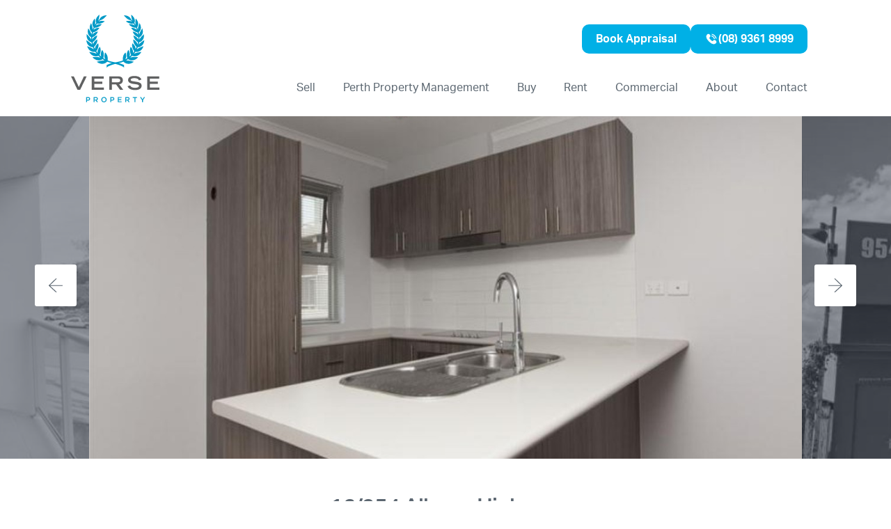

--- FILE ---
content_type: text/html; charset=UTF-8
request_url: https://verseproperty.com.au/rental/16-954-albany-highway/
body_size: 25644
content:
    <!DOCTYPE html>
    <html class="no-js" lang="en-AU">

    <head>
        <meta charset="UTF-8">
<script type="text/javascript">
/* <![CDATA[ */
var gform;gform||(document.addEventListener("gform_main_scripts_loaded",function(){gform.scriptsLoaded=!0}),document.addEventListener("gform/theme/scripts_loaded",function(){gform.themeScriptsLoaded=!0}),window.addEventListener("DOMContentLoaded",function(){gform.domLoaded=!0}),gform={domLoaded:!1,scriptsLoaded:!1,themeScriptsLoaded:!1,isFormEditor:()=>"function"==typeof InitializeEditor,callIfLoaded:function(o){return!(!gform.domLoaded||!gform.scriptsLoaded||!gform.themeScriptsLoaded&&!gform.isFormEditor()||(gform.isFormEditor()&&console.warn("The use of gform.initializeOnLoaded() is deprecated in the form editor context and will be removed in Gravity Forms 3.1."),o(),0))},initializeOnLoaded:function(o){gform.callIfLoaded(o)||(document.addEventListener("gform_main_scripts_loaded",()=>{gform.scriptsLoaded=!0,gform.callIfLoaded(o)}),document.addEventListener("gform/theme/scripts_loaded",()=>{gform.themeScriptsLoaded=!0,gform.callIfLoaded(o)}),window.addEventListener("DOMContentLoaded",()=>{gform.domLoaded=!0,gform.callIfLoaded(o)}))},hooks:{action:{},filter:{}},addAction:function(o,r,e,t){gform.addHook("action",o,r,e,t)},addFilter:function(o,r,e,t){gform.addHook("filter",o,r,e,t)},doAction:function(o){gform.doHook("action",o,arguments)},applyFilters:function(o){return gform.doHook("filter",o,arguments)},removeAction:function(o,r){gform.removeHook("action",o,r)},removeFilter:function(o,r,e){gform.removeHook("filter",o,r,e)},addHook:function(o,r,e,t,n){null==gform.hooks[o][r]&&(gform.hooks[o][r]=[]);var d=gform.hooks[o][r];null==n&&(n=r+"_"+d.length),gform.hooks[o][r].push({tag:n,callable:e,priority:t=null==t?10:t})},doHook:function(r,o,e){var t;if(e=Array.prototype.slice.call(e,1),null!=gform.hooks[r][o]&&((o=gform.hooks[r][o]).sort(function(o,r){return o.priority-r.priority}),o.forEach(function(o){"function"!=typeof(t=o.callable)&&(t=window[t]),"action"==r?t.apply(null,e):e[0]=t.apply(null,e)})),"filter"==r)return e[0]},removeHook:function(o,r,t,n){var e;null!=gform.hooks[o][r]&&(e=(e=gform.hooks[o][r]).filter(function(o,r,e){return!!(null!=n&&n!=o.tag||null!=t&&t!=o.priority)}),gform.hooks[o][r]=e)}});
/* ]]> */
</script>

        <meta name="viewport" content="width=device-width, initial-scale=1">
        <link rel="profile" href="http://gmpg.org/xfn/11">

        <meta name="mobile-web-app-capable" content="yes">
        <meta name="apple-mobile-web-app-capable" content="yes">
        <meta name="msapplication-starturl" content="/">
        <meta name="viewport" content="width=device-width, initial-scale=1, shrink-to-fit=no">

        <script>(function(html){html.className = html.className.replace(/\bno-js\b/,'js')})(document.documentElement);</script>
<title>16/954 Albany Highway East Victoria Park WA 6101  | Verse Property</title>
	<style>img:is([sizes="auto" i], [sizes^="auto," i]) { contain-intrinsic-size: 3000px 1500px }</style>
	<meta name="dc.title" content="16/954 Albany Highway East Victoria Park WA 6101  | Verse Property">
<meta name="dc.description" content="Welcome to 16/954 Albany Highway, East Victoria Park... offering a lifestyle where everything is at your doorstep. Be spoilt to a culinary array of restaurants, cafes, food halls and bars, plus a great selection of funky boutique stores, fitness centres, shopping outlets and fantastic public transport services. This in vouge&hellip;">
<meta name="dc.relation" content="https://verseproperty.com.au/rental/16-954-albany-highway/">
<meta name="dc.source" content="https://verseproperty.com.au/">
<meta name="dc.language" content="en_AU">
<meta name="description" content="Welcome to 16/954 Albany Highway, East Victoria Park... offering a lifestyle where everything is at your doorstep. Be spoilt to a culinary array of restaurants, cafes, food halls and bars, plus a great selection of funky boutique stores, fitness centres, shopping outlets and fantastic public transport services. This in vouge&hellip;">
<meta property="article:published_time" content="2022-09-05T06:50:51+08:00">
<meta property="article:modified_time" content="2022-09-05T06:50:51+08:00">
<meta property="og:updated_time" content="2022-09-05T06:50:51+08:00">
<meta name="thumbnail" content="https://verseproperty.com.au/wp-content/uploads/2022/12/R2-3425962-East-Victoria-Park-150x150.jpg">
<meta name="robots" content="index, follow, max-snippet:-1, max-image-preview:large, max-video-preview:-1">
<link rel="canonical" href="https://verseproperty.com.au/rental/16-954-albany-highway/">
<meta property="og:url" content="https://verseproperty.com.au/rental/16-954-albany-highway/">
<meta property="og:site_name" content="Verse Property">
<meta property="og:locale" content="en_AU">
<meta property="og:type" content="article">
<meta property="article:author" content="https://www.facebook.com/verseproperty">
<meta property="article:publisher" content="https://www.facebook.com/verseproperty">
<meta property="og:title" content="16/954 Albany Highway East Victoria Park WA 6101  | Verse Property">
<meta property="og:description" content="Welcome to 16/954 Albany Highway, East Victoria Park... offering a lifestyle where everything is at your doorstep. Be spoilt to a culinary array of restaurants, cafes, food halls and bars, plus a great selection of funky boutique stores, fitness centres, shopping outlets and fantastic public transport services. This in vouge&hellip;">
<meta property="og:image" content="https://verseproperty.com.au/wp-content/uploads/2023/02/Verse-property-OGlogo.jpg">
<meta property="og:image:secure_url" content="https://verseproperty.com.au/wp-content/uploads/2023/02/Verse-property-OGlogo.jpg">
<meta property="og:image:width" content="1200">
<meta property="og:image:height" content="630">
<meta name="twitter:card" content="summary">
<meta name="twitter:title" content="16/954 Albany Highway East Victoria Park WA 6101  | Verse Property">
<meta name="twitter:description" content="Welcome to 16/954 Albany Highway, East Victoria Park... offering a lifestyle where everything is at your doorstep. Be spoilt to a culinary array of restaurants, cafes, food halls and bars, plus a great selection of funky boutique stores, fitness centres, shopping outlets and fantastic public transport services. This in vouge&hellip;">
<meta name="twitter:image" content="https://verseproperty.com.au/wp-content/uploads/2022/12/R2-3425962-East-Victoria-Park.jpg">
<link rel='dns-prefetch' href='//code.jquery.com' />
<link rel='dns-prefetch' href='//unpkg.com' />
<link rel='dns-prefetch' href='//maps.googleapis.com' />
<link rel='dns-prefetch' href='//use.typekit.net' />
<link rel="alternate" type="application/rss+xml" title="Verse Property &raquo; Feed" href="https://verseproperty.com.au/feed/" />

<link rel='stylesheet' id='wp-block-library-css' href='https://verseproperty.com.au/wp-includes/css/dist/block-library/style.min.css?ver=6.8.3' type='text/css' media='all' />
<style id='classic-theme-styles-inline-css' type='text/css'>
/*! This file is auto-generated */
.wp-block-button__link{color:#fff;background-color:#32373c;border-radius:9999px;box-shadow:none;text-decoration:none;padding:calc(.667em + 2px) calc(1.333em + 2px);font-size:1.125em}.wp-block-file__button{background:#32373c;color:#fff;text-decoration:none}
</style>
<style id='safe-svg-svg-icon-style-inline-css' type='text/css'>
.safe-svg-cover{text-align:center}.safe-svg-cover .safe-svg-inside{display:inline-block;max-width:100%}.safe-svg-cover svg{fill:currentColor;height:100%;max-height:100%;max-width:100%;width:100%}

</style>
<style id='wpseopress-local-business-style-inline-css' type='text/css'>
span.wp-block-wpseopress-local-business-field{margin-right:8px}

</style>
<link rel='stylesheet' id='epl-css-lib-css' href='https://verseproperty.com.au/wp-content/plugins/easy-property-listings/lib/assets/css/style-structure.css?ver=3.5.17' type='text/css' media='all' />
<link rel='stylesheet' id='epl-style-css' href='https://verseproperty.com.au/wp-content/plugins/easy-property-listings/lib/assets/css/style.css?ver=3.5.17' type='text/css' media='all' />
<link rel='stylesheet' id='epl-style-enhanced-css' href='https://verseproperty.com.au/wp-content/plugins/easy-property-listings/lib/assets/css/style-enhanced.css?ver=3.5.17' type='text/css' media='all' />
<link rel='stylesheet' id='epl-field-sliders-css' href='https://verseproperty.com.au/wp-content/plugins/easy-property-listings/lib/assets/css/field-slider.css?ver=3.5.17' type='text/css' media='all' />
<link rel='stylesheet' id='aos-styles-css' href='https://unpkg.com/aos@2.3.1/dist/aos.css?ver=6.8.3' type='text/css' media='all' />
<link rel='stylesheet' id='typekit-css' href='https://use.typekit.net/zcd0ukj.css?ver=6.8.3' type='text/css' media='all' />
<link rel='stylesheet' id='unicorn-tears-styles-css' href='https://verseproperty.com.au/wp-content/themes/unicorn-tears/dist/css/style.min.css?ver=29012026' type='text/css' media='all' />
<script type="text/javascript" src="https://code.jquery.com/jquery-3.1.1.min.js?ver=3.1.1" id="jquery-core-js"></script>
<script type="text/javascript" src="https://code.jquery.com/jquery-migrate-3.0.0.min.js?ver=3.0.0" id="jquery-migrate-js"></script>
<script type="text/javascript" src="https://verseproperty.com.au/wp-content/plugins/easy-property-listings/lib/assets/js/epl.js?ver=3.5.17" id="epl-js-lib-js"></script>
<script type="text/javascript" id="epl-front-scripts-js-extra">
/* <![CDATA[ */
var epl_frontend_vars = {"ajax_nonce":"7af63a3972","site_url":"https:\/\/verseproperty.com.au\/","epl_default_view_type":"grid","ajaxurl":"https:\/\/verseproperty.com.au\/wp-admin\/admin-ajax.php","image_base":"https:\/\/verseproperty.com.au\/wp-content\/plugins\/easy-property-listings\/lib\/assets\/images\/","field_sliders":{"epl_field_slider_property_price_global":{"els":["property_price_global_from","property_price_global_to"],"label":"Price Search","prefix":"&#36;","suffix":"","separator":" - "}},"range_html":"\t<span class=\"epl-lf-label-txt\"> {range_start} {range_sep} {range_end} <\/span>\n\t","thousand_sep":",","decimal_sep":"."};
/* ]]> */
</script>
<script type="text/javascript" src="https://verseproperty.com.au/wp-content/plugins/easy-property-listings/lib/assets/js/jquery-front-scripts.js?ver=3.5.17" id="epl-front-scripts-js"></script>
<script type="text/javascript" src="https://unpkg.com/aos@2.3.1/dist/aos.js?ver=6.8.3" id="aos-js"></script>
<link rel="https://api.w.org/" href="https://verseproperty.com.au/wp-json/" /><link rel="alternate" title="JSON" type="application/json" href="https://verseproperty.com.au/wp-json/wp/v2/rental/62333" /><link rel="EditURI" type="application/rsd+xml" title="RSD" href="https://verseproperty.com.au/xmlrpc.php?rsd" />
<link rel='shortlink' href='https://verseproperty.com.au/?p=62333' />
<link rel="alternate" title="oEmbed (JSON)" type="application/json+oembed" href="https://verseproperty.com.au/wp-json/oembed/1.0/embed?url=https%3A%2F%2Fverseproperty.com.au%2Frental%2F16-954-albany-highway%2F" />
<link rel="alternate" title="oEmbed (XML)" type="text/xml+oembed" href="https://verseproperty.com.au/wp-json/oembed/1.0/embed?url=https%3A%2F%2Fverseproperty.com.au%2Frental%2F16-954-albany-highway%2F&#038;format=xml" />
<!-- Google Tag Manager -->
<script>(function(w,d,s,l,i){w[l]=w[l]||[];w[l].push({'gtm.start':
new Date().getTime(),event:'gtm.js'});var f=d.getElementsByTagName(s)[0],
j=d.createElement(s),dl=l!='dataLayer'?'&l='+l:'';j.async=true;j.src=
'https://www.googletagmanager.com/gtm.js?id='+i+dl;f.parentNode.insertBefore(j,f);
})(window,document,'script','dataLayer','GTM-TCB9XVG');</script>
<!-- End Google Tag Manager -->
<meta name="msvalidate.01" content="AC7C7A8781F8F4DBBFC4F1BFC9EBB087" />

<link rel="icon" href="https://verseproperty.com.au/wp-content/uploads/2021/08/cropped-verse-32x32.png" sizes="32x32" />
<link rel="icon" href="https://verseproperty.com.au/wp-content/uploads/2021/08/cropped-verse-192x192.png" sizes="192x192" />
<link rel="apple-touch-icon" href="https://verseproperty.com.au/wp-content/uploads/2021/08/cropped-verse-180x180.png" />
<meta name="msapplication-TileImage" content="https://verseproperty.com.au/wp-content/uploads/2021/08/cropped-verse-270x270.png" />
		<style type="text/css" id="wp-custom-css">
			#collapseSuburbProfilesBtn {
	cursor: pointer;
}

ol li:before {
    width: 2em;
    margin-left: -2em;
}

iframe#bewebchat {
    bottom: 100px !important;
}

.row.suburb-profile-menu {
		grid-template-columns: 1fr;
		grid-gap: 0px;
}

    .main-navigation .sub-menu {
        padding: 0 22px 0 0;
    }

#suburb-profiles {
	margin: 0;
	padding: 0;
	list-style: none;
	display: grid;
	grid-template-columns: repeat(2,1fr);
	grid-gap: 20px;
}



@media (min-width: 560px) {

	#suburb-profiles {
	grid-template-columns: repeat(2,1fr);
	}
	

		
 }
	
	
}

@media (min-width: 1024px) {
	#suburb-profiles {
	grid-template-columns: repeat(5,1fr);
 }
}

#collapseSuburbProfiles {
	transform: scaley(1);
	transition: .4s ease;
}

#collapseSuburbProfiles.collapsed {
	transform: scaley(0);
	transition: .4s ease;
}

.suburb-profile-menu {
	display: block;
	opacity: 1;
	transition: .4s ease;
}

.collapsed .suburb-profile-menu {
	display: none;
	opacity: 0;
	transition: .4s ease;
}


.minor-footer-menu {
	padding: 30px 0;
}



.single-land .gallery-slider .slide {
    width: 80%;
}

.card .img-wrapper img {
    filter: none;
}

li.home-open-date.epl-no-inspection-date {
    max-width: 170px;
}

.single #inspections {
    text-align: center;
}

.single-team .single-feature h1{
    margin-bottom: 20px;
	}


.agent img {
 	max-height: 510px;
	aspect-ratio: 360 / 510;
	object-fit: cover;
}

.bond{
	display:none;
}

#files .files-wrapper {
    overflow: hidden;
    min-height:250px
}

#inspections{
	padding:20px 
}

#video-section {
    padding: 350px 0 50px 0;
}

.stats-row {
    padding: 50px 0 50px;
}

h2.entry-title {
    margin-top: 20px;
}

.epl-inspection-times-label{
	display:none !important;
}

.monk-two-columns-image-alt.left-align h2 {
    margin: 0 0 40px;
    width: 100%;
    position: relative;
    z-index: 60;
    z-index: 10;
}

section#files {
    padding: 0px 20px;
}

.archive li.home-open-date.epl-no-inspection-date {
    margin: 0 auto !important;
}

#signup .gform_wrapper input {
    padding: 10px;
    margin-bottom: 5px;
    background: 0 0;
    border-color: #fff;
}

ul.sub-menu a {
    text-align: left;
}


@media (max-width: 600px) {
	

	
	
.epl-table-open.epl-property-blog .property-box-right {
    padding: 0;
    width: 100%;
	text-align:center;
}
	
	
	
		#masthead{
			top:auto;
			bottom:0px;
			width:100%;
		}
	
	.site-branding{
		width:100%;
		max-height:100px;
	}
	
	.site-branding a{ 
	    justify-content: flex-start;
	}
	
	.site-branding img{
		max-height:70px;
	}
	
	.site-content {
    overflow: hidden;
    margin-top: 50px;
	}
}



.epl-table-address.property-address a {
    display: flex;
    justify-content: center;
    grid-gap: 5px;
	flex-wrap:wrap;
}

li.home-open-date.epl-no-inspection-date {
    margin: 0 auto !important;
	text-align:center
}

.epl-table-open.epl-property-blog .price {
    text-align: center;
}

.site-footer .menu-item-75493{
	display:none;
}

iframe#review-widget-987654321301115183 {
    max-width: 1280px !important;
    margin: 50px auto !important;
}

.home #testimonial, .home #posts{
    background-color: #f9fafb;
}
		</style>
		    </head>
    <body class="wp-singular rental-template-default single single-rental postid-62333 wp-theme-unicorn-tears epl-single-listing epl-single-rental has-featureimg has-post-thumbnail has-single-pagination no-touch">
    <!-- Google Tag Manager (noscript) -->
<noscript><iframe src="https://www.googletagmanager.com/ns.html?id=GTM-TCB9XVG"
height="0" width="0" style="display:none;visibility:hidden"></iframe></noscript>
<!-- End Google Tag Manager (noscript) -->

	<svg version="1.1" xmlns="http://www.w3.org/2000/svg" class="hide" style="display:none">
		<defs>
			<symbol id="epl-icon-svg-bed" class="epl-icon-fill epl-icon-listing">
				<g id="epl-icon-bed-shape-container" class="epl-icon-shape-container">
					<rect class="epl-icon-shape-part-container" width="100" height="100" style="fill:none" />
				</g>
				<g id="epl-icon-bed-shape-frame" class="epl-icon-shape-frame epl-icon-color-frame">
					<rect class="epl-icon-shape-part-frame" x="19.18" y="49.4" width="70.2" height="6.81" rx="1.98" ry="1.98" />
					<rect class="epl-icon-shape-part-frame" x="10.94" y="33.62" width="6.62" height="35.56" rx="1.65" ry="1.65" />
					<path class="epl-icon-shape-part-frame" d="M78.51,57.73V67.81a1.65,1.65,0,0,0,1.65,1.65h3.32a1.65,1.65,0,0,0,1.65-1.65V57.73Z" />
				</g>
				<g id="epl-icon-bed-shape-pillow" class="epl-icon-shape-pillow epl-icon-color-base">
					<path class="epl-icon-shape-part-pillow" d="M42.61,49.45a1.65,1.65,0,0,1-2.1,1L20.06,43.29a1.65,1.65,0,0,1-1-2.1l1.54-4.38a1.65,1.65,0,0,1,2.11-1L43.13,43a1.65,1.65,0,0,1,1,2.1Z" />
				</g>
				<g id="epl-icon-bed-shape-matress" class="epl-icon-shape-matress epl-icon-color-alternate">
					<rect class="epl-icon-shape-part-matress" x="50.89" y="42.84" width="36.31" height="8.7" rx="1.65" ry="1.65" />
				</g>
			</symbol>

			<symbol id="epl-icon-svg-bath" class="epl-icon-fill epl-icon-listing">
				<g id="epl-icon-bath-shape-container" class="epl-icon-shape-container">
					<rect class="epl-icon-shape-part-container" width="100" height="100" style="fill:none" />
				</g>
				<g id="epl-icon-bath-shape-frame" class="epl-icon-shape-frame epl-icon-color-frame">
					<rect class="epl-icon-shape-part-frame" x="5.41" y="41.13" width="86.83" height="5.51" rx="2.75" ry="2.75" />
				</g>
				<g id="epl-icon-bath-shape-base" class="epl-icon-shape-base epl-icon-color-base">
					<path class="epl-icon-shape-part-base" d="M13.25,48.84S16.9,70.64,35,70.64H64.49c18.14,0,21.79-21.79,21.79-21.79Zm4.39,4.26h2.93c.48,2.26,3,11.8,10.74,15.3C20,67.08,17.64,53.1,17.64,53.1Z" />
				</g>
				<g id="epl-icon-bath-shape-feet" class="epl-icon-shape-feet epl-icon-color-base">
					<path class="epl-icon-shape-part-feet" d="M33.2,72.47A18.88,18.88,0,0,1,23.62,70L21.33,75.5s-1.9,3.8,4.42.9l7.77-3.93Z" />
					<path class="epl-icon-shape-part-feet" d="M66.34,72.47A18.88,18.88,0,0,0,75.92,70l2.29,5.49s1.9,3.8-4.42.9L66,72.47Z" />
				</g>
				<g id="epl-icon-bath-shape-tap" class="epl-icon-shape-tap epl-icon-color-base">
					<path class="epl-icon-shape-part-tap epl-icon-shape-part-base" d="M11.06,37.9h5.15s.33-6.39,4.07-6.39c0,0,2,0,3.32,2.81l1.87-1.87s-2.61-2.85-5-2.85S11.6,35.19,11.06,37.9Z" />
				</g>
			</symbol>

			<symbol id="epl-icon-svg-car" class="epl-icon-fill epl-icon-listing">
				<g id="epl-icon-car-shape-container" class="epl-icon-shape-container">
					<rect class="epl-icon-shape-part-container" width="100" height="100" style="fill:none" />
				</g>
				<g id="epl-icon-car-shape-base" class="epl-icon-shape-car epl-icon-color-base">
					<path class="epl-icon-shape-part-car" d="M70.18,68.94v4.5c0,1.24.54,2.4,2.09,2.4h9.31c1.71,0,2-.93,2.09-2.95.08-2.25,0-16.45,0-18.93,0-3.34,0-4.34-.54-5.35-.93-1.71-2.48-5.9-2.48-5.9a19.83,19.83,0,0,0,3.1-1.16c1.63-.78,1.78-1.24,1.09-2.95s-1.32-2.79-2.56-2.95-4.34-.39-7.52-.62C71.11,29.77,67.31,25,66.23,25H34.58c-1,0-4.89,4.81-8.46,10.08-3.18.16-6.21.39-7.52.62S16.74,36.9,16,38.61s-.62,2.17,1,2.95a19.83,19.83,0,0,0,3.1,1.16s-1.94,4.11-2.79,5.9c-.54,1.09-.54,1.09-.54,3.1,0,3.18-.08,18.85,0,21.1.08,2,.47,2.95,2.09,2.95h9.23c1.55,0,2.09-1.09,2.09-2.4v-4.5H70.18ZM34.58,56.84s-8.92-.39-11.4-.62c-3.1-.31-2.09-5.12-2.09-6.52,0-.08,7.83.78,10.32,1.16s3.1,1.86,3.1,2.4S34.58,56.22,34.58,56.84ZM64,30.39c.62,0,1.63-.23,5.2,4.81,2.87,4,4,7.68,3.1,7.68h-44c-.93,0,.62-4.11,3.1-7.68,3.65-5.12,4.58-4.81,5.2-4.81ZM77.48,56.3c-2.48.23-11.4.62-11.4.62V53.35c0-.54.54-1.86,3.1-2.4s10.39-1.32,10.39-1.16C79.57,51.1,80.58,56,77.48,56.3Z" />
				</g>
			</symbol>

			<symbol id="epl-icon-svg-air" class="epl-icon-fill epl-icon-listing">
				<g id="epl-icon-air-shape-container" class="epl-icon-shape-container">
					<rect class="epl-icon-shape-part-container" width="100" height="100" style="fill:none" />
				</g>
				<g id="epl-icon-air-shape-frame" class="epl-icon-shape-frame epl-icon-color-frame">
					<path class="epl-icon-shape-part-frame" d="M50.3,22.9A22.3,22.3,0,1,0,72.6,45.2h0A22.32,22.32,0,0,0,50.3,22.9Zm0,42A19.7,19.7,0,1,1,70,45.2h0A19.67,19.67,0,0,1,50.3,64.9Z" />
				</g>
				<g id="epl-icon-air-shape-base" class="epl-icon-shape-base epl-icon-color-alternate">
					<path class="epl-icon-shape-part-base" d="M45.8,70.5c-.5,2.2-2.7,3.2-4.7,4.5-2.3,1.4-4.4,1.9-4.4,4.6v1.7H64V79.6c0-2.6-2.1-3.2-4.4-4.6-2-1.3-4.2-2.3-4.7-4.5a27.78,27.78,0,0,1-9.1,0Z" />
				</g>
				<g id="epl-icon-air-shape-fan" class="epl-icon-shape-fan epl-icon-color-base">
					<path class="epl-icon-shape-part-fan" d="M52.6,40.5c1.2-3.6,1.3-11.4-7-11.4-4.4,0-7.3,5.9-2.2,9,1.4.8,2.7,1.4,3.4,3.2a5.15,5.15,0,0,1,5.8-.8Z" />
					<path class="epl-icon-shape-part-fan" d="M45.1,45.3c-3.7,1-9.9,4.9-5.7,11.8,2.3,3.8,8.8,3.2,8.8-2.8,0-1.4-.2-2.8.7-4.1A5.13,5.13,0,0,1,45.1,45.3Z" />
					<path class="epl-icon-shape-part-fan" d="M59.6,41.9c-1.4.8-2.5,1.7-4.4,1.5a5.29,5.29,0,0,1-1.6,5.9c2.8,2.7,9.3,5.8,13-1.3C68.6,44.1,64.7,38.8,59.6,41.9Z" />
				</g>
				<g id="epl-icon-air-shape-circle" class="epl-icon-shape-circle epl-icon-color-highlight">
					<path class="epl-icon-shape-part-circle" d="M50.3,42.3a2.9,2.9,0,1,0,2.9,2.9h0A2.9,2.9,0,0,0,50.3,42.3Z" />
				</g>
			</symbol>

			<symbol id="epl-icon-svg-pool" class="epl-icon-fill epl-icon-listing">
				<g id="epl-icon-pool-shape-container" class="epl-icon-shape-container">
					<rect class="epl-icon-shape-part-container" width="100" height="100" style="fill:none" />
				</g>
				<g id="epl-icon-pool-shape-frame" class="epl-icon-shape-frame epl-icon-color-frame">
					<path class="epl-icon-shape-part-frame" d="M67.35,25.19a7.25,7.25,0,0,0-5.42,2.17c-2.83,3-2.73,7.71-2.71,8.24v5.52h-15v-5.8c0-1.19.27-3.82,1.6-5.18a3.15,3.15,0,0,1,2.39-.92c.58.06,3.81.66,3.81,6.31a2,2,0,0,0,4,0c0-7.9-5-10.22-7.7-10.35a7.25,7.25,0,0,0-5.42,2.17c-2.83,3-2.73,7.71-2.71,8.24v38a2,2,0,1,0,4,0v-3h15v3a2,2,0,1,0,4,0V35.33c0-1.19.27-3.82,1.6-5.18a3.14,3.14,0,0,1,2.39-.92c.58.06,3.81.66,3.81,6.31a2,2,0,1,0,4,0C75,27.62,70,25.31,67.35,25.19ZM59.22,44.66v5.18h-15V44.66Zm0,8.67V58.5h-15V53.33Zm-15,13.81V62h15v5.18Z" />
				</g>
				<g id="epl-icon-pool-shape-water" class="epl-icon-shape-water epl-icon-color-base">
					<path class="epl-icon-shape-part-water" d="M80.94,55.31a.95.95,0,1,0,1-1.59c-5.3-3.5-11.66-3.75-15.65-.82v2.49l.26-.24C69.28,52.44,75.24,51.56,80.94,55.31ZM27,56.61c-5.82.18-7.3-2.45-7.3-2.56a1,1,0,0,0-1.27-.41A.94.94,0,0,0,18,54.89c.08.16,1.94,3.79,9.12,3.58a13.38,13.38,0,0,0,7.6-3.32,7.79,7.79,0,0,1,3.09-1.82v-2a9.84,9.84,0,0,0-4.44,2.51C31,56.21,27,56.58,27,56.58Zm0,6.12c-5.82.14-7.3-2.45-7.3-2.56a1,1,0,0,0-1.28-.44h0A.94.94,0,0,0,18,61h0c.08.16,1.94,3.79,9.12,3.58a13.38,13.38,0,0,0,7.6-3.32,7.81,7.81,0,0,1,3.09-1.82v-2a9.86,9.86,0,0,0-4.44,2.51C31,62.34,27,62.7,27,62.7ZM82,66c-5.3-3.5-11.66-3.74-15.65-.81v2.49l.26-.24c2.71-2.71,8.67-3.59,14.37.13a.95.95,0,0,0,1-1.59Zm0-6.12c-5.3-3.5-11.66-3.75-15.65-.84V61.5l.26-.24c2.71-2.71,8.67-3.59,14.37.13a.95.95,0,0,0,1-1.59ZM27,68.86c-5.82.14-7.3-2.46-7.3-2.57a1,1,0,0,0-1.27-.41A.94.94,0,0,0,18,67.14h0c.08.16,1.94,3.79,9.12,3.58a13.38,13.38,0,0,0,7.6-3.32,7.77,7.77,0,0,1,3.09-1.82v-2a9.86,9.86,0,0,0-4.44,2.51C31,68.46,27,68.83,27,68.83Z" />
				</g>
			</symbol>

		</defs>
	</svg>

	<svg version="1.1" xmlns="http://www.w3.org/2000/svg" xmlns:xlink="http://www.w3.org/1999/xlink" class="hide" style="display:none">
		<defs>

			<symbol id="epl-icon-svg-email" class="epl-icon-fill epl-icon-social">
				<path id="epl-icon-email-shape-base" class="epl-icon-shape-base epl-icon-color-base" d="M100,75c0,13.8-11.2,25-25,25H25C11.2,100,0,88.8,0,75V25C0,11.2,11.2,0,25,0h50c13.8,0,25,11.2,25,25V75z" />
				<g id="epl-icon-email-shape-hollow" class="epl-icon-color-hollow">
					<path class="st1" d="M77.2,39.8c-0.1-0.1-0.2-0.1-0.3-0.2V24c0-0.5-0.4-0.8-0.8-0.8h-20C56.1,23.1,56,23.1,56,23L51,19.1
						c-0.6-0.5-1.5-0.5-2.1,0L44,23c-0.1,0.1-0.1,0.1-0.2,0.2H23.9c-0.4,0-0.8,0.4-0.8,0.8v15.6c-0.1,0-0.2,0.1-0.3,0.2l-3,2.4
						c-0.6,0.4-1,1.4-1,2.2v35.6c0,0.7,0.6,1.3,1.3,1.3h59.9c0.7,0,1.3-0.6,1.3-1.3V44.4c0-0.7-0.5-1.7-1-2.2L77.2,39.8z M72.6,49.7
						c0,0.5-0.3,1-0.7,1.2L50.7,62.6c-0.4,0.2-1,0.2-1.4,0L28.1,50.9c-0.4-0.2-0.7-0.8-0.7-1.2V27.6c0-0.5,0.4-0.8,0.8-0.8h43.5
						c0.4,0,0.8,0.4,0.8,0.8V49.7z" />
					<rect x="32.2" y="33.8" class="st1" width="12.5" height="12.8" />
					<rect x="48.4" y="33.8" class="st1" width="21.2" height="2.4" />
					<rect x="48.4" y="38.6" class="st1" width="21.2" height="2.4" />
					<rect x="48.4" y="43.4" class="st1" width="8.6" height="2.4" />
				</g>
			</symbol>

			<symbol id="epl-icon-svg-facebook" class="epl-icon-fill epl-icon-social">
				<g>
					<path id="epl-icon-facebook-shape-base" class="epl-icon-shape-base epl-icon-color-base" d="M100,75c0,13.8-11.2,25-25,25H25C11.2,100,0,88.8,0,75V25C0,11.2,11.2,0,25,0h50c13.8,0,25,11.2,25,25V75z" />
					<g>
						<path id="epl-icon-facebook-shape-hollow" class="epl-icon-color-hollow" d="M41.7,81.2h12.5c0,0,0-17.3,0-31.2h9.3l1.1-12.5h-9.9v-5c0-2.4,1.6-3,2.8-3c1.1,0,7,0,7,0V18.8l-9.7,0
							c-10.7,0-13.2,8-13.2,13.1v5.6h-6.2V50h6.2C41.7,64.2,41.7,81.2,41.7,81.2z" />
					</g>
				</g>
			</symbol>

			<symbol id="epl-icon-svg-twitter" class="epl-icon-fill epl-icon-social">
				<g>
					<path id="epl-icon-twitter-shape-base" class="epl-icon-shape-base epl-icon-color-base" d="M100,75.1c0,13.8-11.2,24.9-25,24.9H25C11.2,100,0,88.9,0,75.1v-50C0,11.3,11.2,0,25,0h50
						c13.8,0,25,11.3,25,25.1V75.1z" />
					<g>
						<path id="epl-icon-twitter-shape-hollow" class="epl-icon-color-hollow" d="M79.6,26c-2.5,1.4-5.2,2.5-8.1,3.1c-2.3-2.5-5.7-4-9.4-4c-7.1,0-12.8,5.7-12.8,12.6c0,1,0.1,2,0.3,2.9
							C38.9,40,29.5,35,23.1,27.4c-1.1,1.9-1.7,4-1.7,6.3c0,4.4,2.3,8.2,5.7,10.5c-2.1-0.1-4.1-0.6-5.8-1.6c0,0.1,0,0.1,0,0.2
							c0,6.1,4.4,11.2,10.3,12.4c-1.1,0.3-2.2,0.4-3.4,0.4c-0.8,0-1.6-0.1-2.4-0.2c1.6,5,6.4,8.7,12,8.8c-4.4,3.4-9.9,5.4-15.9,5.4
							c-1,0-2.1-0.1-3.1-0.2c5.7,3.6,12.4,5.7,19.7,5.7c23.6,0,36.5-19.2,36.5-35.9c0-0.5,0-1.1,0-1.6c2.5-1.8,4.7-4,6.4-6.5
							c-2.3,1-4.8,1.7-7.4,2C76.6,31.4,78.6,28.9,79.6,26z" />
					</g>
				</g>
			</symbol>
			
			<symbol id="epl-icon-svg-twitter-x" class="epl-icon-fill epl-icon-social">
				<g>
					<path id="epl-icon-twitter-x-shape-base" class="epl-icon-shape-base epl-icon-color-base" d="M100,75.1c0,13.8-11.2,24.9-25,24.9H25C11.2,100,0,88.9,0,75.1v-50C0,11.3,11.2,0,25,0h50
						c13.8,0,25,11.3,25,25.1V75.1z" />
					<g>
						<path id="epl-icon-twitter-x-shape-hollow" class="epl-icon-color-hollow" d="m72.23,16.37h11.33l-24.74,28.27,29.11,38.48h-22.78l-17.86-23.33-20.41,23.33h-11.34l26.46-30.24L14.09,16.37h23.36l16.13,21.32,18.66-21.32Zm-3.98,59.98h6.27L34.03,22.79h-6.74l40.96,53.56Z" />
					</g>
				</g>
			</symbol>

			<symbol id="epl-icon-svg-linkedin" class="epl-icon-fill epl-icon-social">
				<g>
					<path id="epl-icon-linkedin-shape-base" class="epl-icon-shape-base epl-icon-color-base" d="M100,75c0,13.8-11.2,25-25,25H25C11.2,100,0,88.8,0,75V25C0,11.2,11.2,0,25,0h50c13.8,0,25,11.2,25,25V75z" />
					<g id="epl-icon-linkedin-shape-hollow">
						<rect class="epl-icon-color-hollow" x="18.8" y="39.6" width="14.6" height="41.7" />
						<circle class="epl-icon-color-hollow" cx="26" cy="26" r="7.3" />
						<path class="epl-icon-color-hollow" d="M81.2,58.4c0-11.2-2.4-18.8-15.5-18.8c-6.3,0-10.5,2.3-12.3,5.6h-0.2v-5.6H41.7v41.7h12.1V60.6
							c0-5.4,1-10.7,7.8-10.7c6.6,0,7.2,6.2,7.2,11.1v20.3h12.5L81.2,58.4L81.2,58.4z" />
					</g>
				</g>
			</symbol>

			<symbol id="epl-icon-svg-google-plus" class="epl-icon-fill epl-icon-social">
				<g>
					<path id="epl-icon-google-plus-shape-base" class="epl-icon-shape-base epl-icon-color-base" d="M100,75c0,13.8-11.2,25-25,25H25C11.2,100,0,88.8,0,75V25C0,11.2,11.2,0,25,0h50c13.8,0,25,11.2,25,25V75z" />
					<g id="epl-icon-google-plus-shape-hollow">
						<path class="epl-icon-color-hollow" d="M66.5,60.8h2.7c0.7,0,1.3-0.6,1.3-1.3V50h9.4c0.7,0,1.3-0.6,1.3-1.3V46c0-0.7-0.6-1.3-1.3-1.3h-9.4v-9.4
							c0-0.7-0.6-1.3-1.3-1.3h-2.7c-0.7,0-1.3,0.6-1.3,1.3v9.4h-9.4c-0.7,0-1.3,0.6-1.3,1.3v2.7c0,0.7,0.6,1.3,1.3,1.3h9.4v9.4
							C65.2,60.2,65.8,60.8,66.5,60.8z" />
						<path class="epl-icon-color-hollow" d="M29.4,77.2c2.4,0.6,4.9,0.9,7.6,0.9c2.4,0,4.7-0.3,6.8-0.9c6.6-1.9,10.8-6.8,10.8-12.4
							c0-5.4-1.7-8.6-6.3-11.9c-2-1.4-3.8-3.5-3.8-4.1c0-1.2,0.1-1.7,2.7-3.7c3.3-2.6,5.2-6.1,5.2-9.7c0-3.3-1-6.2-2.7-8.3h1.3
							c0.3,0,0.5-0.1,0.8-0.2l3.7-2.7c0.5-0.3,0.7-0.9,0.5-1.5c-0.2-0.5-0.7-0.9-1.2-0.9H38.1c-1.8,0-3.7,0.3-5.5,0.9
							c-6,2.1-10.3,7.2-10.3,12.5c0,7.5,5.8,13.2,13.6,13.4c-0.2,0.6-0.2,1.2-0.2,1.8c0,1.2,0.3,2.2,0.9,3.3c-0.1,0-0.1,0-0.2,0
							c-7.4,0-14.1,3.6-16.6,9c-0.7,1.4-1,2.8-1,4.2c0,1.4,0.4,2.7,1,3.9C21.4,73.8,24.8,76,29.4,77.2z M30.9,35.2
							c-0.4-2.7,0.2-5.2,1.6-6.8c0.9-1,2-1.5,3.3-1.5l0.1,0c3.7,0.1,7.2,4.2,7.8,9.1c0.4,2.8-0.2,5.3-1.6,6.9c-0.9,1-2,1.5-3.4,1.5
							c0,0,0,0,0,0h-0.1C35.1,44.3,31.5,40.1,30.9,35.2z M37.9,57.9l0.2,0c1.2,0,2.4,0.2,3.6,0.5c0.4,0.3,0.8,0.5,1.1,0.8
							c2.6,1.8,4.3,3,4.8,4.9c0.1,0.5,0.2,0.9,0.2,1.4c0,4.9-3.6,7.3-10.8,7.3c-5.4,0-9.7-3.3-9.7-7.6C27.3,61.4,32.3,57.9,37.9,57.9z" />
					</g>
				</g>
			</symbol>

			<symbol id="epl-icon-svg-youtube" class="epl-icon-fill epl-icon-social">
				<g>
					<path id="epl-icon-youtube-shape-base" class="epl-icon-shape-base epl-icon-color-base" d="M100,75c0,13.8-11.2,25-25,25H25C11.2,100,0,88.8,0,75V25C0,11.2,11.2,0,25,0h50c13.8,0,25,11.2,25,25V75z" />
					<g>
						<path id="epl-icon-youtube-shape-hollow" class="epl-icon-color-hollow" d="M80.6,37c0,0-0.6-4.5-2.5-6.5c-2.4-2.6-5-2.6-6.3-2.8C63.1,27.1,50,27.1,50,27.1h0c0,0-13.1,0-21.9,0.7
									c-1.2,0.1-3.9,0.2-6.3,2.8c-1.9,2-2.5,6.5-2.5,6.5s-0.6,5.3-0.6,10.5v4.9c0,5.3,0.6,10.6,0.6,10.6s0.6,4.5,2.5,6.5
									c2.4,2.6,5.5,2.5,6.9,2.8c5,0.5,21.2,0.7,21.2,0.7s13.1,0,21.9-0.7c1.2-0.2,3.9-0.2,6.3-2.8c1.9-2,2.5-6.5,2.5-6.5
									s0.6-5.3,0.6-10.5v-4.9C81.2,42.2,80.6,37,80.6,37z M43.5,58.5l0-18.3l16.9,9.2L43.5,58.5z" />
					</g>
				</g>
			</symbol>

			<symbol id="epl-icon-svg-skype" class="epl-icon-fill epl-icon-social">
				<g>
					<path id="epl-icon-skype-shape-base" class="epl-icon-shape-base epl-icon-color-base" d="M100,75c0,13.8-11.2,25-25,25H25C11.2,100,0,88.8,0,75V25C0,11.2,11.2,0,25,0h50c13.8,0,25,11.2,25,25V75z" />
					<g>
						<path id="epl-icon-skype-shape-hollow" class="epl-icon-color-hollow" d="M80.1,50.3c0-16.2-13.3-29.4-29.8-29.4c-1.7,0-3.4,0.1-5.1,0.4c-2.7-1.7-5.8-2.6-9.2-2.6
							c-9.6,0-17.3,7.6-17.3,17c0,3.1,0.9,6.1,2.4,8.6c-0.4,1.9-0.6,3.9-0.6,5.9c0,16.2,13.3,29.4,29.8,29.4c1.9,0,3.7-0.2,5.5-0.5
							c2.4,1.3,5.2,2,8.2,2c9.5,0,17.3-7.6,17.3-17c0-2.7-0.6-5.3-1.8-7.6C79.9,54.6,80.1,52.5,80.1,50.3z M65.6,64.4
							c-1.4,1.9-3.4,3.4-6.1,4.5c-2.6,1.1-5.7,1.6-9.3,1.6c-4.3,0-7.9-0.7-10.7-2.2c-2-1.1-3.7-2.5-4.9-4.3c-1.3-1.8-1.9-3.6-1.9-5.3
							c0-1.1,0.4-2,1.2-2.8c0.8-0.8,1.9-1.1,3.1-1.1c1,0,1.9,0.3,2.6,0.9c0.7,0.6,1.3,1.4,1.7,2.5c0.5,1.2,1.1,2.2,1.7,3
							c0.6,0.8,1.4,1.4,2.5,1.9c1.1,0.5,2.5,0.8,4.3,0.8c2.5,0,4.5-0.5,6-1.5c1.5-1,2.2-2.2,2.2-3.7c0-1.2-0.4-2.1-1.1-2.8
							c-0.8-0.7-1.9-1.3-3.2-1.7c-1.4-0.4-3.2-0.9-5.5-1.3c-3.1-0.7-5.7-1.4-7.8-2.3c-2.1-0.9-3.9-2.1-5.1-3.7
							c-1.3-1.6-1.9-3.6-1.9-5.9c0-2.2,0.7-4.2,2-5.9c1.3-1.7,3.3-3,5.8-4c2.5-0.9,5.4-1.4,8.8-1.4c2.7,0,5,0.3,7,0.9
							c2,0.6,3.6,1.4,4.9,2.4c1.3,1,2.3,2.1,2.9,3.2c0.6,1.1,0.9,2.3,0.9,3.3c0,1.1-0.4,2-1.2,2.8c-0.8,0.8-1.8,1.3-3.1,1.3
							c-1.1,0-2-0.3-2.6-0.8c-0.6-0.5-1.1-1.2-1.8-2.3c-0.7-1.4-1.6-2.5-2.7-3.3c-1-0.8-2.7-1.1-5-1.1c-2.1,0-3.9,0.4-5.2,1.3
							c-1.2,0.8-1.8,1.7-1.8,2.8c0,0.7,0.2,1.2,0.6,1.7c0.4,0.5,1,1,1.8,1.3c0.8,0.4,1.6,0.7,2.4,0.9c0.8,0.2,2.2,0.6,4.1,1
							c2.4,0.5,4.6,1.1,6.6,1.7c2,0.6,3.7,1.4,5.1,2.3c1.4,0.9,2.6,2.1,3.4,3.5c0.8,1.4,1.2,3.2,1.2,5.2C67.7,60.2,67,62.4,65.6,64.4z" />
					</g>
				</g>
			</symbol>

			<symbol id="epl-icon-svg-instagram" class="epl-icon-fill epl-icon-social">
				<g>
					<path id="epl-icon-instagram-shape-base" class="epl-icon-shape-base epl-icon-color-base" d="M100,75c0,13.8-11.2,25-25,25H25C11.2,100,0,88.8,0,75V25C0,11.2,11.2,0,25,0h50c13.8,0,25,11.2,25,25V75z" />
					<g>
						<path id="epl-icon-instagram-shape-hollow" class="epl-icon-color-hollow" d="M69.2,18.8H30.8c-6.7,0-12.1,5.4-12.1,12.1v12.8v25.6c0,6.7,5.4,12.1,12.1,12.1h38.3
							c6.7,0,12.1-5.4,12.1-12.1V43.6V30.8C81.2,24.2,75.8,18.8,69.2,18.8z M72.6,26l1.4,0v1.4v9.2l-10.6,0l0-10.6L72.6,26z M41.1,43.6
							c2-2.8,5.2-4.6,8.9-4.6s6.9,1.8,8.9,4.6c1.3,1.8,2.1,4,2.1,6.4c0,6.1-4.9,11-11,11c-6.1,0-11-4.9-11-11
							C39,47.6,39.8,45.4,41.1,43.6z M75.2,69.2c0,3.3-2.7,6-6,6H30.8c-3.3,0-6-2.7-6-6V43.6h9.3c-0.8,2-1.3,4.1-1.3,6.4
							c0,9.4,7.7,17.1,17.1,17.1S67.1,59.4,67.1,50c0-2.3-0.5-4.4-1.3-6.4h9.3V69.2z" />
					</g>
				</g>
			</symbol>

			<symbol id="epl-icon-svg-pinterest" class="epl-icon-fill epl-icon-social">
				<g>
					<path id="epl-icon-pinterest-shape-base" class="epl-icon-shape-base epl-icon-color-base" d="M100,75c0,13.8-11.2,25-25,25H25C11.2,100,0,88.8,0,75V25C0,11.2,11.2,0,25,0h50c13.8,0,25,11.2,25,25V75z" />
					<g>
						<path id="epl-icon-pinterest-shape-hollow" class="epl-icon-color-hollow" d="M35.7,80.9c0.1,0.4,0.6,0.5,0.9,0.2c0.4-0.5,5.1-6.1,6.7-11.7c0.5-1.6,2.6-9.9,2.6-9.9
							c1.3,2.4,5.1,4.5,9.1,4.5c11.9,0,20-10.5,20-24.6c0-10.6-9.3-20.6-23.5-20.6C33.9,18.8,25,31,25,41.2c0,6.2,2.4,11.7,7.6,13.7
							c0.9,0.3,1.6,0,1.9-0.9c0.2-0.6,0.6-2.2,0.8-2.9c0.2-0.9,0.2-1.2-0.5-2c-1.5-1.7-2.5-3.9-2.5-7c0-9.1,7-17.2,18.3-17.2
							c10,0,15.4,5.9,15.4,13.8c0,10.4-4.7,19.1-11.8,19.1c-3.9,0-6.8-3.1-5.9-6.9c1.1-4.5,3.3-9.5,3.3-12.7c0-2.9-1.6-5.4-5-5.4
							c-4,0-7.2,4-7.2,9.3c0,3.4,1.2,5.7,1.2,5.7s-4.1,16.6-4.8,19.6C34.4,73,35.6,80.1,35.7,80.9z" />
					</g>
				</g>
			</symbol>
		</defs>
	</svg>
    <div id="page" class="site">
        <a class="skip-link screen-reader-text" href="#content">
            Skip to content        </a>

        <header id="masthead">
            <div class="site-branding">
                <a href="https://verseproperty.com.au/">
                    <img src="https://verseproperty.com.au/wp-content/themes/unicorn-tears/dist/images/logo.svg" class="logo" alt="Verse Property">
                </a>
            </div>



            <nav id="site-navigation" class="main-navigation" role="navigation" aria-label="Navigation menu for Verse Property">
                <button id="mobile-menu" class="menu-toggle hamburger hamburger--collapse" aria-controls="primary-menu" aria-expanded="false" type="button">
                    <span class="hamburger-box">
                    <span class="hamburger-inner"></span>
                    </span>
                    <div class="screen-reader-text">Menu</div>
                </button>

                <div class="menu-wrapper overlay">
                    <div class="overlay-content">
                        <div class="menu-main-menu-container"><ul id="primary" class="menu"><li id="menu-item-668" class="menu-item menu-item-type-custom menu-item-object-custom menu-item-has-children menu-item-668"><div class="ancestor-wrapper"><a href="/sell/market-appraisal/" data-title="Sell">Sell</a><button class="dropdown-toggle" data-toggle-target=".menu-modal .menu-item-668 > .sub-menu" aria-expanded="false"><span class="screen-reader-text">Show sub menu</span> <svg class="svg-icon toggle-icon" width="20" height="20" focusable="false" class="svg-icon toggle-icon" focusable="false" viewBox="0 0 32 32" fill="none" xmlns="http://www.w3.org/2000/svg"><path d="M26.6668 16.0001H5.3335" stroke-linecap="round"></path><path d="M15.9998 5.33325V26.6666" stroke-linecap="round"></path></svg></button></div><!-- .ancestor-wrapper -->
<ul class="sub-menu">
	<li id="menu-item-77268" class="menu-item menu-item-type-post_type menu-item-object-page menu-item-77268"><div class="ancestor-wrapper"><a href="https://verseproperty.com.au/property-management-appraisal/" data-title="15 Point Property Value and Appraisal">15 Point Property Value and Appraisal</a></div><!-- .ancestor-wrapper --></li>
	<li id="menu-item-673" class="menu-item menu-item-type-post_type menu-item-object-page menu-item-673"><div class="ancestor-wrapper"><a href="https://verseproperty.com.au/sell/recent-sales/" data-title="Recent Property Sales">Recent Property Sales</a></div><!-- .ancestor-wrapper --></li>
	<li id="menu-item-675" class="menu-item menu-item-type-post_type menu-item-object-page menu-item-675"><div class="ancestor-wrapper"><a href="https://verseproperty.com.au/sell/selling-process/" data-title="Selling Process">Selling Process</a></div><!-- .ancestor-wrapper --></li>
	<li id="menu-item-77253" class="menu-item menu-item-type-post_type menu-item-object-page menu-item-77253"><div class="ancestor-wrapper"><a href="https://verseproperty.com.au/suburb-profiles/" data-title="Suburb Profiles">Suburb Profiles</a></div><!-- .ancestor-wrapper --></li>
</ul>
</li>
<li id="menu-item-1246" class="menu-item menu-item-type-custom menu-item-object-custom menu-item-has-children menu-item-1246"><div class="ancestor-wrapper"><a href="/property-management/" data-title="Perth Property Management">Perth Property Management</a><button class="dropdown-toggle" data-toggle-target=".menu-modal .menu-item-1246 > .sub-menu" aria-expanded="false"><span class="screen-reader-text">Show sub menu</span> <svg class="svg-icon toggle-icon" width="20" height="20" focusable="false" class="svg-icon toggle-icon" focusable="false" viewBox="0 0 32 32" fill="none" xmlns="http://www.w3.org/2000/svg"><path d="M26.6668 16.0001H5.3335" stroke-linecap="round"></path><path d="M15.9998 5.33325V26.6666" stroke-linecap="round"></path></svg></button></div><!-- .ancestor-wrapper -->
<ul class="sub-menu">
	<li id="menu-item-442" class="menu-item menu-item-type-post_type menu-item-object-page menu-item-442"><div class="ancestor-wrapper"><a href="https://verseproperty.com.au/property-management/" data-title="Property management">Property management</a></div><!-- .ancestor-wrapper --></li>
	<li id="menu-item-672" class="menu-item menu-item-type-post_type menu-item-object-page menu-item-672"><div class="ancestor-wrapper"><a href="https://verseproperty.com.au/property-management/market-appraisal/" data-title="Property Management Appraisal">Property Management Appraisal</a></div><!-- .ancestor-wrapper --></li>
	<li id="menu-item-443" class="menu-item menu-item-type-post_type menu-item-object-page menu-item-443"><div class="ancestor-wrapper"><a href="https://verseproperty.com.au/property-management/our-management-guarantee/" data-title="Our management guarantee">Our management guarantee</a></div><!-- .ancestor-wrapper --></li>
	<li id="menu-item-446" class="menu-item menu-item-type-post_type menu-item-object-page menu-item-446"><div class="ancestor-wrapper"><a href="https://verseproperty.com.au/property-management/property-management-process/" data-title="Property Management process">Property Management process</a></div><!-- .ancestor-wrapper --></li>
	<li id="menu-item-444" class="menu-item menu-item-type-post_type menu-item-object-page menu-item-444"><div class="ancestor-wrapper"><a href="https://verseproperty.com.au/property-management/property-owner-resources/" data-title="Property Owner Resources">Property Owner Resources</a></div><!-- .ancestor-wrapper --></li>
	<li id="menu-item-445" class="menu-item menu-item-type-post_type menu-item-object-page menu-item-445"><div class="ancestor-wrapper"><a href="https://verseproperty.com.au/property-management/tenant-resources/" data-title="Tenant resources">Tenant resources</a></div><!-- .ancestor-wrapper --></li>
</ul>
</li>
<li id="menu-item-1247" class="menu-item menu-item-type-custom menu-item-object-custom menu-item-has-children menu-item-1247"><div class="ancestor-wrapper"><a href="/property" data-title="Buy">Buy</a><button class="dropdown-toggle" data-toggle-target=".menu-modal .menu-item-1247 > .sub-menu" aria-expanded="false"><span class="screen-reader-text">Show sub menu</span> <svg class="svg-icon toggle-icon" width="20" height="20" focusable="false" class="svg-icon toggle-icon" focusable="false" viewBox="0 0 32 32" fill="none" xmlns="http://www.w3.org/2000/svg"><path d="M26.6668 16.0001H5.3335" stroke-linecap="round"></path><path d="M15.9998 5.33325V26.6666" stroke-linecap="round"></path></svg></button></div><!-- .ancestor-wrapper -->
<ul class="sub-menu">
	<li id="menu-item-1225" class="menu-item menu-item-type-custom menu-item-object-custom menu-item-1225"><div class="ancestor-wrapper"><a href="/property" data-title="Properties For Sale">Properties For Sale</a></div><!-- .ancestor-wrapper --></li>
	<li id="menu-item-433" class="menu-item menu-item-type-post_type menu-item-object-page menu-item-433"><div class="ancestor-wrapper"><a href="https://verseproperty.com.au/buy/inspection-times/" data-title="Inspection Times">Inspection Times</a></div><!-- .ancestor-wrapper --></li>
	<li id="menu-item-660" class="menu-item menu-item-type-custom menu-item-object-custom menu-item-660"><div class="ancestor-wrapper"><a href="http://verseproperty.com.au/development/" data-title="Projects">Projects</a></div><!-- .ancestor-wrapper --></li>
</ul>
</li>
<li id="menu-item-1248" class="menu-item menu-item-type-custom menu-item-object-custom menu-item-has-children menu-item-1248"><div class="ancestor-wrapper"><a href="/rental/?sortby=status_asc" data-title="Rent">Rent</a><button class="dropdown-toggle" data-toggle-target=".menu-modal .menu-item-1248 > .sub-menu" aria-expanded="false"><span class="screen-reader-text">Show sub menu</span> <svg class="svg-icon toggle-icon" width="20" height="20" focusable="false" class="svg-icon toggle-icon" focusable="false" viewBox="0 0 32 32" fill="none" xmlns="http://www.w3.org/2000/svg"><path d="M26.6668 16.0001H5.3335" stroke-linecap="round"></path><path d="M15.9998 5.33325V26.6666" stroke-linecap="round"></path></svg></button></div><!-- .ancestor-wrapper -->
<ul class="sub-menu">
	<li id="menu-item-575" class="menu-item menu-item-type-post_type_archive menu-item-object-rental menu-item-575"><div class="ancestor-wrapper"><a href="https://verseproperty.com.au/rental/" data-title="View our rentals">View our rentals</a></div><!-- .ancestor-wrapper --></li>
	<li id="menu-item-9240" class="menu-item menu-item-type-post_type menu-item-object-page menu-item-9240"><div class="ancestor-wrapper"><a href="https://verseproperty.com.au/rent/inspection-times/" data-title="Inspection Times">Inspection Times</a></div><!-- .ancestor-wrapper --></li>
	<li id="menu-item-4693" class="menu-item menu-item-type-post_type menu-item-object-page menu-item-4693"><div class="ancestor-wrapper"><a href="https://verseproperty.com.au/rent/rental-testimonials/" data-title="Rental Testimonials">Rental Testimonials</a></div><!-- .ancestor-wrapper --></li>
</ul>
</li>
<li id="menu-item-75493" class="menu-item menu-item-type-post_type menu-item-object-page menu-item-75493"><div class="ancestor-wrapper"><a href="https://verseproperty.com.au/perth-commercial-and-industrial/" data-title="Commercial">Commercial</a></div><!-- .ancestor-wrapper --></li>
<li id="menu-item-426" class="menu-item menu-item-type-post_type menu-item-object-page menu-item-has-children menu-item-426"><div class="ancestor-wrapper"><a href="https://verseproperty.com.au/about/" data-title="About">About</a><button class="dropdown-toggle" data-toggle-target=".menu-modal .menu-item-426 > .sub-menu" aria-expanded="false"><span class="screen-reader-text">Show sub menu</span> <svg class="svg-icon toggle-icon" width="20" height="20" focusable="false" class="svg-icon toggle-icon" focusable="false" viewBox="0 0 32 32" fill="none" xmlns="http://www.w3.org/2000/svg"><path d="M26.6668 16.0001H5.3335" stroke-linecap="round"></path><path d="M15.9998 5.33325V26.6666" stroke-linecap="round"></path></svg></button></div><!-- .ancestor-wrapper -->
<ul class="sub-menu">
	<li id="menu-item-1245" class="menu-item menu-item-type-custom menu-item-object-custom menu-item-1245"><div class="ancestor-wrapper"><a href="https://verseproperty.com.au/about/" data-title="Our Story">Our Story</a></div><!-- .ancestor-wrapper --></li>
	<li id="menu-item-428" class="menu-item menu-item-type-post_type menu-item-object-page menu-item-428"><div class="ancestor-wrapper"><a href="https://verseproperty.com.au/mission-values/" data-title="Mission and Values">Mission and Values</a></div><!-- .ancestor-wrapper --></li>
	<li id="menu-item-429" class="menu-item menu-item-type-post_type menu-item-object-page menu-item-429"><div class="ancestor-wrapper"><a href="https://verseproperty.com.au/about/team/" data-title="Your Team">Your Team</a></div><!-- .ancestor-wrapper --></li>
	<li id="menu-item-2421" class="menu-item menu-item-type-custom menu-item-object-custom menu-item-2421"><div class="ancestor-wrapper"><a href="/testimonials" data-title="Testimonials">Testimonials</a></div><!-- .ancestor-wrapper --></li>
	<li id="menu-item-431" class="menu-item menu-item-type-post_type menu-item-object-page menu-item-431"><div class="ancestor-wrapper"><a href="https://verseproperty.com.au/about/the-verse-guarantee/" data-title="The Verse guarantee">The Verse guarantee</a></div><!-- .ancestor-wrapper --></li>
	<li id="menu-item-1286" class="menu-item menu-item-type-post_type menu-item-object-page menu-item-1286"><div class="ancestor-wrapper"><a href="https://verseproperty.com.au/about/a-heart-to-help/" data-title="A heart to help">A heart to help</a></div><!-- .ancestor-wrapper --></li>
</ul>
</li>
<li id="menu-item-447" class="menu-item menu-item-type-post_type menu-item-object-page menu-item-has-children menu-item-447"><div class="ancestor-wrapper"><a href="https://verseproperty.com.au/contact/" data-title="Contact">Contact</a><button class="dropdown-toggle" data-toggle-target=".menu-modal .menu-item-447 > .sub-menu" aria-expanded="false"><span class="screen-reader-text">Show sub menu</span> <svg class="svg-icon toggle-icon" width="20" height="20" focusable="false" class="svg-icon toggle-icon" focusable="false" viewBox="0 0 32 32" fill="none" xmlns="http://www.w3.org/2000/svg"><path d="M26.6668 16.0001H5.3335" stroke-linecap="round"></path><path d="M15.9998 5.33325V26.6666" stroke-linecap="round"></path></svg></button></div><!-- .ancestor-wrapper -->
<ul class="sub-menu">
	<li id="menu-item-1249" class="menu-item menu-item-type-post_type menu-item-object-page menu-item-1249"><div class="ancestor-wrapper"><a href="https://verseproperty.com.au/contact/" data-title="Get in touch">Get in touch</a></div><!-- .ancestor-wrapper --></li>
	<li id="menu-item-448" class="menu-item menu-item-type-post_type menu-item-object-page menu-item-448"><div class="ancestor-wrapper"><a href="https://verseproperty.com.au/contact/careers/" data-title="Careers">Careers</a></div><!-- .ancestor-wrapper --></li>
</ul>
</li>
</ul></div>                    </div>
                </div>
            </nav>

            <div class="header-cta mob-none">
                                <a class="book" href="/contact/">Book Appraisal</span></a>
                <a href="tel:(08) 9361 8999"> <svg class="svg-icon phone" width="20" height="20" focusable="false" width="1200pt" height="1200pt" version="1.1" viewBox="0 0 1200 1200" fill="none" xmlns="http://www.w3.org/2000/svg"><path d="m974.16 577.82 73.594-14.672c-41.438-208.18-202.69-369.47-410.9-410.9l-14.672 73.594c178.31 35.484 316.45 173.63 351.94 351.94z"/><path d="m826.36 607.36 73.547-14.719c-29.625-148.08-144.47-262.92-292.5-292.5l-14.719 73.547c118.31 23.672 210.05 115.41 233.72 233.72z"/><path d="m388.13 811.87c145.5 145.5 227.63 187.87 345.74 222.74 22.875 6.75 46.125 10.125 69 10.125 65.25 0 129.37-25.875 177-73.875l20.25-19.875c33.75-33.75 46.125-78 33-117.75-23.625-73.5-72.75-122.63-145.87-145.87-39.375-13.125-83.25-1.875-114 28.875l-41.25 41.25c-23.25 23.25-60 27-86.25 8.25-82.5-57-153.74-128.26-212.26-211.5-18-25.875-14.25-63 9-86.25l41.25-41.25c30.75-30.75 42-74.625 29.25-113.62-23.625-73.5-72.75-122.63-145.87-146.26-39.75-12.75-83.25-1.5-114 28.875l-24 24.375c-64.875 64.875-89.25 159-63.75 246 34.875 118.12 77.25 200.26 222.74 345.74z"/></svg><span>(08) 9361 8999</span></a>
            </div>

            <div class="mobile-menu desk-none">
                <div class="mobile-menu--item">
                    <a href="/sell/market-appraisal/">
                        <img src="https://verseproperty.com.au/wp-content/themes/unicorn-tears/dist/images/icon-home.svg">
                        <p>SELL</p>
                    </a>
                </div>
                <div class="mobile-menu--item">
                    <a href="/rental/">
                        <img src="https://verseproperty.com.au/wp-content/themes/unicorn-tears/dist/images/icon-key.svg">
                        <p>RENT</p>
                    </a>
                </div>
                <div class="mobile-menu--item">
                    <a href="/property/">
                        <img src="https://verseproperty.com.au/wp-content/themes/unicorn-tears/dist/images/icon-property.svg">
                        <p>PROPERTIES</p>
                    </a>
                </div>
                <div class="mobile-menu--item">
                    <a href="tel:(08) 9361 8999">
                        <img src="https://verseproperty.com.au/wp-content/themes/unicorn-tears/dist/images/icon-phone.svg">
                        <p>CONTACT</p>
                    </a>
                </div>
            </div>


        </header>
        <!-- #masthead -->
        <main id="content" class="site-content">

        <div id="primary" class="content-area epl-single-default epl-active-theme-unicorntears">
	<section class="content">
		<div id="content" class="pad" role="main">
							<div class="loop">
					<div class="loop-content epl-template-default">
						

<section id="gallery" data-aos="fade" data-aos-duration="700" data-aos-once="true">
	<div class="gallery-slider">
						<div class="slide">
					<a href="https://verseproperty.com.au/wp-content/uploads/2022/12/R2-3425962-East-Victoria-Park-1.jpg" data-fancybox="gallery">
						<figure class="img-wrapper">
								<img src="https://verseproperty.com.au/wp-content/uploads/2022/12/R2-3425962-East-Victoria-Park-1.jpg"
								srcset="https://verseproperty.com.au/wp-content/uploads/2022/12/R2-3425962-East-Victoria-Park-1.jpg 1200w, https://verseproperty.com.au/wp-content/uploads/2022/12/R2-3425962-East-Victoria-Park-1-600x450.jpg 600w, https://verseproperty.com.au/wp-content/uploads/2022/12/R2-3425962-East-Victoria-Park-1-768x576.jpg 768w"
								sizes="
								(max-width: 768px) 800px,
								1000px"
								alt="R2-3425962-East-Victoria-Park-1"

								class="img">
						</figure>
					</a>
				</div>
								<div class="slide">
					<a href="https://verseproperty.com.au/wp-content/uploads/2022/12/R2-3425962-East-Victoria-Park.jpg" data-fancybox="gallery">
						<figure class="img-wrapper">
								<img src="https://verseproperty.com.au/wp-content/uploads/2022/12/R2-3425962-East-Victoria-Park.jpg"
								srcset="https://verseproperty.com.au/wp-content/uploads/2022/12/R2-3425962-East-Victoria-Park.jpg 1200w, https://verseproperty.com.au/wp-content/uploads/2022/12/R2-3425962-East-Victoria-Park-600x450.jpg 600w, https://verseproperty.com.au/wp-content/uploads/2022/12/R2-3425962-East-Victoria-Park-768x576.jpg 768w"
								sizes="
								(max-width: 768px) 800px,
								1000px"
								alt="R2-3425962-East-Victoria-Park"

								class="img">
						</figure>
					</a>
				</div>
								<div class="slide">
					<a href="https://verseproperty.com.au/wp-content/uploads/2022/12/R2-3425962-East-Victoria-Park-3.jpg" data-fancybox="gallery">
						<figure class="img-wrapper">
								<img src="https://verseproperty.com.au/wp-content/uploads/2022/12/R2-3425962-East-Victoria-Park-3.jpg"
								srcset="https://verseproperty.com.au/wp-content/uploads/2022/12/R2-3425962-East-Victoria-Park-3.jpg 1200w, https://verseproperty.com.au/wp-content/uploads/2022/12/R2-3425962-East-Victoria-Park-3-600x450.jpg 600w, https://verseproperty.com.au/wp-content/uploads/2022/12/R2-3425962-East-Victoria-Park-3-768x576.jpg 768w"
								sizes="
								(max-width: 768px) 800px,
								1000px"
								alt="R2-3425962-East-Victoria-Park-3"

								class="img">
						</figure>
					</a>
				</div>
								<div class="slide">
					<a href="https://verseproperty.com.au/wp-content/uploads/2022/12/R2-3425962-East-Victoria-Park-2.jpg" data-fancybox="gallery">
						<figure class="img-wrapper">
								<img src="https://verseproperty.com.au/wp-content/uploads/2022/12/R2-3425962-East-Victoria-Park-2.jpg"
								srcset="https://verseproperty.com.au/wp-content/uploads/2022/12/R2-3425962-East-Victoria-Park-2.jpg 1200w, https://verseproperty.com.au/wp-content/uploads/2022/12/R2-3425962-East-Victoria-Park-2-600x450.jpg 600w, https://verseproperty.com.au/wp-content/uploads/2022/12/R2-3425962-East-Victoria-Park-2-768x576.jpg 768w"
								sizes="
								(max-width: 768px) 800px,
								1000px"
								alt="R2-3425962-East-Victoria-Park-2"

								class="img">
						</figure>
					</a>
				</div>
								<div class="slide">
					<a href="https://verseproperty.com.au/wp-content/uploads/2022/12/R2-3425962-East-Victoria-Park-5.jpg" data-fancybox="gallery">
						<figure class="img-wrapper">
								<img src="https://verseproperty.com.au/wp-content/uploads/2022/12/R2-3425962-East-Victoria-Park-5.jpg"
								srcset="https://verseproperty.com.au/wp-content/uploads/2022/12/R2-3425962-East-Victoria-Park-5.jpg 1200w, https://verseproperty.com.au/wp-content/uploads/2022/12/R2-3425962-East-Victoria-Park-5-600x450.jpg 600w, https://verseproperty.com.au/wp-content/uploads/2022/12/R2-3425962-East-Victoria-Park-5-768x576.jpg 768w"
								sizes="
								(max-width: 768px) 800px,
								1000px"
								alt="R2-3425962-East-Victoria-Park-5"

								class="img">
						</figure>
					</a>
				</div>
								<div class="slide">
					<a href="https://verseproperty.com.au/wp-content/uploads/2022/12/R2-3425962-East-Victoria-Park-4.jpg" data-fancybox="gallery">
						<figure class="img-wrapper">
								<img src="https://verseproperty.com.au/wp-content/uploads/2022/12/R2-3425962-East-Victoria-Park-4.jpg"
								srcset="https://verseproperty.com.au/wp-content/uploads/2022/12/R2-3425962-East-Victoria-Park-4.jpg 1200w, https://verseproperty.com.au/wp-content/uploads/2022/12/R2-3425962-East-Victoria-Park-4-600x450.jpg 600w, https://verseproperty.com.au/wp-content/uploads/2022/12/R2-3425962-East-Victoria-Park-4-768x576.jpg 768w"
								sizes="
								(max-width: 768px) 800px,
								1000px"
								alt="R2-3425962-East-Victoria-Park-4"

								class="img">
						</figure>
					</a>
				</div>
								<div class="slide">
					<a href="https://verseproperty.com.au/wp-content/uploads/2022/12/R2-3425962-East-Victoria-Park-6.jpg" data-fancybox="gallery">
						<figure class="img-wrapper">
								<img src="https://verseproperty.com.au/wp-content/uploads/2022/12/R2-3425962-East-Victoria-Park-6.jpg"
								srcset="https://verseproperty.com.au/wp-content/uploads/2022/12/R2-3425962-East-Victoria-Park-6.jpg 1200w, https://verseproperty.com.au/wp-content/uploads/2022/12/R2-3425962-East-Victoria-Park-6-600x450.jpg 600w, https://verseproperty.com.au/wp-content/uploads/2022/12/R2-3425962-East-Victoria-Park-6-768x576.jpg 768w"
								sizes="
								(max-width: 768px) 800px,
								1000px"
								alt="R2-3425962-East-Victoria-Park-6"

								class="img">
						</figure>
					</a>
				</div>
						<button class="prev"> <svg class="svg-icon icon-arrow_left_alt" width="20" height="20" focusable="false" viewBox="0 0 34 34" fill="none" xmlns="http://www.w3.org/2000/svg"><path d="M33 17.3721H1M1 17.3721L18.0051 1M1 17.3721L18.0051 33" stroke-width="2" stroke-linecap="round" stroke-linejoin="round"/></svg><span class="screen-reader-text">Previous Slide</span></button>
		<button class="next"> <svg class="svg-icon icon-arrow_right_alt" width="20" height="20" focusable="false" viewBox="0 0 34 34" fill="none" xmlns="http://www.w3.org/2000/svg"><path d="M1 17.3721H33M33 17.3721L15.9949 1M33 17.3721L15.9949 33" stroke-width="2" stroke-linecap="round" stroke-linejoin="round"/></svg><span class="screen-reader-text">Next Slide</span></button>
	</div>
</section>

<section id="property-header" class="wp-core-block" data-aos="fade" data-aos-duration="700" data-aos-once="true">
	<div class="content">
		<h1>16/954 Albany Highway</h1>
		<div class="suburb">East Victoria Park</div>		<div class="property-feature-icons">
			<ul class="icons-list"> <svg class="svg-icon icon-bed" width="20" height="20" focusable="false" viewBox="0 0 24 24" fill="none" xmlns="http://www.w3.org/2000/svg"><path d="M21.6 9.91667H20.8V4.375C20.8 3.02917 19.76 2 18.4 2H5.6C4.24 2 3.2 3.02917 3.2 4.375V9.91667H2.4C1.04 9.91667 0 10.9458 0 12.2917V17.0417C0 18.3875 1.04 19.4167 2.4 19.4167H3.2V20.2083C3.2 20.6833 3.52 21 4 21C4.48 21 4.8 20.6833 4.8 20.2083V19.4167H19.2V20.2083C19.2 20.6833 19.52 21 20 21C20.48 21 20.8 20.6833 20.8 20.2083V19.4167H21.6C22.96 19.4167 24 18.3875 24 17.0417V12.2917C24 10.9458 22.96 9.91667 21.6 9.91667ZM4.8 4.375C4.8 3.9 5.12 3.58333 5.6 3.58333H18.4C18.88 3.58333 19.2 3.9 19.2 4.375V9.91667H16.8V9.125C16.8 7.77917 15.76 6.75 14.4 6.75H9.6C8.24 6.75 7.2 7.77917 7.2 9.125V9.91667H4.8V4.375ZM15.2 9.91667H8.8V9.125C8.8 8.65 9.12 8.33333 9.6 8.33333H14.4C14.88 8.33333 15.2 8.65 15.2 9.125V9.91667ZM22.4 17.0417C22.4 17.5167 22.08 17.8333 21.6 17.8333H2.4C1.92 17.8333 1.6 17.5167 1.6 17.0417V12.2917C1.6 11.8167 1.92 11.5 2.4 11.5H4H8H16H20H21.6C22.08 11.5 22.4 11.8167 22.4 12.2917V17.0417Z" fill="#5B6670"/></svg><li class="bedrooms">2 bed</li>  <svg class="svg-icon icon-bath" width="20" height="20" focusable="false" viewBox="0 0 24 24" fill="none" xmlns="http://www.w3.org/2000/svg"><path d="M4.43333 11.4H2.63333C2.42061 11.4 2.23557 11.4713 2.10346 11.6035C1.97134 11.7356 1.9 11.9206 1.9 12.1333V14.6667C1.9 16.7566 3.3233 18.4727 5.19913 19.0327L4.57604 19.9957L4.57599 19.9956L4.57425 19.9986C4.36056 20.3547 4.42702 20.7995 4.79855 21.0224L4.8223 21.0367H4.84998C4.85 21.0367 4.85069 21.0367 4.85221 21.0368L4.85915 21.0379C4.86532 21.0389 4.87315 21.0407 4.88314 21.0433C4.89674 21.0469 4.91054 21.0509 4.92665 21.0556C4.9359 21.0584 4.94592 21.0613 4.95711 21.0645C5.01348 21.0806 5.08834 21.1 5.16667 21.1C5.39657 21.1 5.61089 20.9505 5.74404 20.8174L5.75136 20.8101L5.75703 20.8014L6.80409 19.2H16.1326L17.1796 20.8014L17.1801 20.8021C17.3304 21.0276 17.5569 21.1 17.77 21.1C17.9206 21.1 18.0656 21.0274 18.1846 20.9679L18.1947 20.9628L18.1949 20.963L18.2014 20.9591C18.573 20.7362 18.6394 20.2914 18.4257 19.9352L18.4258 19.9352L18.424 19.9323L17.8009 18.9694C19.6767 18.4094 21.1 16.6932 21.1 14.6033V12.07C21.1 11.6913 20.7948 11.4 20.3667 11.4H5.9V3.36667H7.81891L8.30222 4.75619L8.30212 4.75622L8.30382 4.76047C8.3752 4.93894 8.50182 5.08563 8.66861 5.16903C8.83647 5.25295 9.03825 5.26933 9.25162 5.1982L9.25168 5.19837L9.25714 5.19618C9.4356 5.1248 9.58229 4.99818 9.66569 4.83139C9.74962 4.66353 9.76599 4.46175 9.69487 4.24838L9.06153 2.34838L9.0573 2.33567L9.04987 2.32453C8.9787 2.21778 8.87368 2.11313 8.75158 2.03463C8.62973 1.9563 8.48446 1.9 8.33333 1.9H5.16667C4.95394 1.9 4.7689 1.97134 4.63679 2.10346C4.50468 2.23557 4.43333 2.42061 4.43333 2.63333V11.4ZM19.6333 14.6667C19.6333 16.3848 18.2848 17.7333 16.5667 17.7333H6.43333C4.71523 17.7333 3.36667 16.3848 3.36667 14.6667V12.8667H19.6333V14.6667Z" fill="#5B6670" stroke="#5B6670" stroke-width="0.2"/></svg><li class="bathrooms">2 bath</li>  <svg class="svg-icon icon-car" width="20" height="20" focusable="false" viewBox="0 0 24 24" fill="none" xmlns="http://www.w3.org/2000/svg"><path d="M20.8 8.72727H20.72L20.64 7.90909H23.2C23.68 7.90909 24 7.58182 24 7.09091C24 6.6 23.68 6.27273 23.2 6.27273H20.32L20.16 5.12727C20 3.9 18.96 3 17.84 3H6.16C5.04 3 4 3.9 3.84 5.12727L3.68 6.27273H0.8C0.32 6.27273 0 6.6 0 7.09091C0 7.58182 0.32 7.90909 0.8 7.90909H3.44L3.28 8.72727H3.2C1.44 8.72727 0 10.2 0 12V13.6364C0 15.4364 1.44 16.9091 3.2 16.9091V19.3636C3.2 20.2636 3.92 21 4.8 21H7.2C8.08 21 8.8 20.2636 8.8 19.3636V16.9091H15.2V19.3636C15.2 20.2636 15.92 21 16.8 21H19.2C20.08 21 20.8 20.2636 20.8 19.3636V16.9091C22.56 16.9091 24 15.4364 24 13.6364V12C24 10.2 22.56 8.72727 20.8 8.72727ZM5.36 5.37273C5.44 4.96364 5.76 4.63636 6.16 4.63636H17.76C18.16 4.63636 18.48 4.96364 18.56 5.37273L19.04 8.72727H4.96L5.36 5.37273ZM7.2 19.3636H4.8V16.9091H7.2V19.3636ZM19.2 19.3636H16.8V16.9091H19.2V19.3636ZM22.4 13.6364C22.4 14.5364 21.68 15.2727 20.8 15.2727H20H16H8H4H3.2C2.32 15.2727 1.6 14.5364 1.6 13.6364V12C1.6 11.1 2.32 10.3636 3.2 10.3636H4H20H20.8C21.68 10.3636 22.4 11.1 22.4 12V13.6364Z" fill="#5B6670"/><path d="M4.8002 14.4546C5.68385 14.4546 6.4002 13.722 6.4002 12.8182C6.4002 11.9145 5.68385 11.1819 4.8002 11.1819C3.91654 11.1819 3.2002 11.9145 3.2002 12.8182C3.2002 13.722 3.91654 14.4546 4.8002 14.4546Z" fill="#5B6670"/><path d="M19.2001 14.4546C20.0838 14.4546 20.8001 13.722 20.8001 12.8182C20.8001 11.9145 20.0838 11.1819 19.2001 11.1819C18.3164 11.1819 17.6001 11.9145 17.6001 12.8182C17.6001 13.722 18.3164 14.4546 19.2001 14.4546Z" fill="#5B6670"/></svg><li class="parking">1 car</li>  </ul>		</div>


				<div class="epl-property-meta property-meta pricing">
			<span class="page-price sold-status">Leased</span>		</div>
	</div>
</section>


<div id="page-content" data-aos="fade" data-aos-duration="700" data-aos-once="true">
	<div class="wp-core-block">
		<h2 class="entry-title">WHAT'S THAT AROMA?..... IT'S FRESH COFFEE &amp; PANCAKES !</h2>
	</div>
	<div class="wp-core-block "><p>Welcome to 16/954 Albany Highway, East Victoria Park&#8230; offering a lifestyle where everything is at your doorstep.</p>
<p>Be spoilt to a culinary array of restaurants, cafes, food halls and bars, plus a great selection of funky boutique stores, fitness centres, shopping outlets and fantastic public transport services.</p>
<p>This in vouge 2 bedroom 2 bathroom apartment offers a convenient, secure and easy care living with :</p>
<p>*  2 spacious bedrooms each with built in robes<br />
*  Generous kitchen bench and cupboard space<br />
*  European stainless steel gas and electrical appliances<br />
*  Dishwasher<br />
*  Larger than average balcony<br />
* Split system air-conditioning<br />
* Secure parking<br />
* Only 5kms to the CBD<br />
* Available 23rd September</p>
<p>For further information or to organise a viewing, please contact Abbey on 0432 665 017</p>
</div>

	<div class="property-features core-list">
						<h5 class="epl-tab-title epl-tab-title-property-features tab-title">Property Features</h5>
			<div class="epl-tab-content tab-content">
				<ul class="epl-property-features listing-info epl-tab-2-columns">
					<li class="property-category">Apartment</li><li class="bedrooms">2 bed</li> <li class="bathrooms">2 bath</li>   <li class="parking">1 car</li>   <li class="land-size">Land is 123 m&#178;</li> <li class="garage">Garage</li> 				</ul>
			</div>
	
	<div class="epl-tab-content epl-tab-content-additional tab-content">
			</div>
			</div>
</div>

<section id="files" data-aos="fade" data-aos-duration="700" data-aos-once="true">
	<div class="wp-core-block files-wrapper">
						<div class="file map-wrapper">
			<a href="javascript:;" id="show-map">
				 <svg class="svg-icon icon-map" width="40" height="40" focusable="false" viewBox="0 0 40 40" fill="none" xmlns="http://www.w3.org/2000/svg"><path d="M25.4249 17.1648V11.2954C25.8373 11.235 26.2159 10.9933 26.4171 10.5922C26.7431 9.94022 26.479 9.14776 25.8269 8.82173L20.5491 6.18284C20.178 5.99732 19.7399 5.99732 19.3689 6.18284L14.0911 8.82173C13.4392 9.14776 13.175 9.94022 13.5009 10.5922C13.7019 10.9925 14.082 11.2223 14.4931 11.2833V17.1648C14.4931 18.3077 15.4235 19.2381 16.5664 19.2381H23.3518C24.4945 19.2381 25.4249 18.3077 25.4249 17.1648ZM22.786 16.5992H17.1319V10.2532L19.9589 8.83848L22.786 10.2533V16.5992Z"/><path d="M39.7035 38.0839L35.7452 23.57C35.5881 22.9954 35.0675 22.5972 34.4722 22.5972H29.3658C31.4781 19.4477 33.1528 16.108 33.1528 13.4087C33.1528 6.10677 27.2333 0.166626 19.9583 0.166626C12.6833 0.166626 6.76387 6.10677 6.76387 13.4087C6.76387 16.108 8.43851 19.4477 10.5508 22.5972H5.44443C4.8491 22.5972 4.32858 22.9954 4.17143 23.57L0.213097 38.0839C0.104902 38.4795 0.187368 38.9047 0.43727 39.2319C0.687173 39.558 1.07509 39.75 1.4861 39.75H38.4305C38.8415 39.75 39.2295 39.558 39.4794 39.2319C39.7294 38.9047 39.8119 38.4795 39.7035 38.0839ZM19.9583 2.80551C25.7785 2.80551 30.5139 7.56277 30.5139 13.4087C30.5139 17.9289 23.5894 26.1316 19.9583 29.9442C16.326 26.1328 9.40276 17.934 9.40276 13.4087C9.40276 7.56277 14.1381 2.80551 19.9583 2.80551ZM3.21404 37.1111L6.45209 25.2361H12.4384C15.3432 29.0445 18.4002 32.1428 19.0267 32.7675C19.2845 33.0238 19.6207 33.1527 19.9583 33.1527C20.296 33.1527 20.6322 33.0238 20.89 32.7675C21.5166 32.1428 24.5735 29.0445 27.4782 25.2361H33.4645L36.7026 37.1111H3.21404Z"/></svg>				<div class="title">View on Map</div>
			</a>
		</div>
				
		<div class="file enquiry-wrapper">
			<a href="#agents" data-fancybox="enquiry" data-src="#enquiry-content">
				 <svg class="svg-icon icon-email" width="60" height="60" focusable="false" viewBox="0 0 32 10" fill="none" xmlns="http://www.w3.org/2000/svg"><path class="st0" d="M28.7,0.3H3.3C1.8,0.3,0.6,1.5,0.6,3v14.6c0,0,0,0,0,0v1c0,1.5,1.2,2.7,2.7,2.7h25.4c1.5,0,2.7-1.2,2.7-2.7V3 C31.4,1.5,30.2,0.3,28.7,0.3z M29.9,2.7c0,0.1,0,0.2,0,0.2v12.6l-8-7.4L29.9,2.7z M28.7,1.7c0,0,0.1,0,0.1,0L17.4,9.6 c-0.8,0.6-1.9,0.6-2.8,0L3.2,1.7c0,0,0.1,0,0.1,0H28.7z M2.1,2.7L9.7,8L2,15.8V3C2,2.9,2.1,2.8,2.1,2.7z M28.7,19.9H3.3 c-0.7,0-1.2-0.6-1.2-1.2v-0.7l8.8-9.1l2.9,2c0.7,0.5,1.4,0.7,2.2,0.7c0.8,0,1.5-0.2,2.2-0.7L20.7,9l9.2,8.4v1.1 C30,19.3,29.4,19.9,28.7,19.9z"/></svg>				<div class="title">Enquire</div>
				
				<div id="enquiry-content" style="display:none;max-width:800px;">
				
                <div class='gf_browser_chrome gform_wrapper gravity-theme gform-theme--no-framework' data-form-theme='gravity-theme' data-form-index='0' id='gform_wrapper_7' ><div id='gf_7' class='gform_anchor' tabindex='-1'></div>
                        <div class='gform_heading'>
                            <h2 class="gform_title">Property Enquiry</h2>
                            <p class='gform_description'></p>
                        </div><form method='post' enctype='multipart/form-data' target='gform_ajax_frame_7' id='gform_7'  action='/rental/16-954-albany-highway/#gf_7' data-formid='7' novalidate autocomplete="password">
                        <div class='gform-body gform_body'><div id='gform_fields_7' class='gform_fields top_label form_sublabel_below description_below validation_below'><div id="field_7_1" class="gfield gfield--type-text field_sublabel_below gfield--no-description field_description_below field_validation_below gfield_visibility_visible"  ><label class='gfield_label gform-field-label' for='input_7_1'>Name</label><div class='ginput_container ginput_container_text'><input autocomplete="password"  name='input_1' id='input_7_1' type='text' value='' class='large'    placeholder='Name'  aria-invalid="false"   /></div></div><div id="field_7_2" class="gfield gfield--type-email gfield--width-half field_sublabel_below gfield--no-description field_description_below field_validation_below gfield_visibility_visible"  ><label class='gfield_label gform-field-label' for='input_7_2'>Email</label><div class='ginput_container ginput_container_email'>
                            <input autocomplete="password"  name='input_2' id='input_7_2' type='email' value='' class='large'   placeholder='Email'  aria-invalid="false"  />
                        </div></div><div id="field_7_3" class="gfield gfield--type-text gfield--width-half field_sublabel_below gfield--no-description field_description_below field_validation_below gfield_visibility_visible"  ><label class='gfield_label gform-field-label' for='input_7_3'>Phone</label><div class='ginput_container ginput_container_text'><input autocomplete="password"  name='input_3' id='input_7_3' type='text' value='' class='large'    placeholder='Phone'  aria-invalid="false"   /></div></div><div id="field_7_6" class="gfield gfield--type-email gfield--width-full field_sublabel_below gfield--no-description field_description_below field_validation_below gfield_visibility_hidden"  ><div class="admin-hidden-markup"><i class="gform-icon gform-icon--hidden" aria-hidden="true" title="This field is hidden when viewing the form"></i><span>This field is hidden when viewing the form</span></div><label class='gfield_label gform-field-label' for='input_7_6'>Agent Email</label><div class='ginput_container ginput_container_email'>
                            <input autocomplete="password"  name='input_6' id='input_7_6' type='email' value='' class='large'     aria-invalid="false"  />
                        </div></div><div id="field_7_4" class="gfield gfield--type-textarea field_sublabel_below gfield--no-description field_description_below field_validation_below gfield_visibility_visible"  ><label class='gfield_label gform-field-label' for='input_7_4'>Comments</label><div class='ginput_container ginput_container_textarea'><textarea autocomplete="password"  name='input_4' id='input_7_4' class='textarea large'    placeholder='Comments'  aria-invalid="false"   rows='10' cols='50'>16/954 Albany Highway</textarea></div></div><fieldset id="field_7_5" class="gfield gfield--type-consent gfield--type-choice gfield--input-type-consent gfield--width-full field_sublabel_below gfield--no-description field_description_below field_validation_below gfield_visibility_visible"  ><legend class='gfield_label gform-field-label gfield_label_before_complex' >Mailing List</legend><div class='ginput_container ginput_container_consent'><input autocomplete="password"  name='input_5.1' id='input_7_5_1' type='checkbox' value='1'    aria-invalid="false"   /> <label class="gform-field-label gform-field-label--type-inline gfield_consent_label" for='input_7_5_1' >I would like to receive updates</label><input autocomplete="password"  type='hidden' name='input_5.2' value='I would like to receive updates' class='gform_hidden' /><input autocomplete="password"  type='hidden' name='input_5.3' value='1' class='gform_hidden' /></div></fieldset></div></div>
        <div class='gform-footer gform_footer top_label'> <input type='submit' id='gform_submit_button_7' class='gform_button button' onclick='gform.submission.handleButtonClick(this);' data-submission-type='submit' value='Submit'  /> <input type='hidden' name='gform_ajax' value='form_id=7&amp;title=1&amp;description=1&amp;tabindex=0&amp;theme=gravity-theme&amp;hash=903793a318c68f919a9dbcbec2810909' />
            <input type='hidden' class='gform_hidden' name='gform_submission_method' data-js='gform_submission_method_7' value='iframe' />
            <input type='hidden' class='gform_hidden' name='gform_theme' data-js='gform_theme_7' id='gform_theme_7' value='gravity-theme' />
            <input type='hidden' class='gform_hidden' name='gform_style_settings' data-js='gform_style_settings_7' id='gform_style_settings_7' value='' />
            <input type='hidden' class='gform_hidden' name='is_submit_7' value='1' />
            <input type='hidden' class='gform_hidden' name='gform_submit' value='7' />
            
            <input type='hidden' class='gform_hidden' name='gform_currency' data-currency='USD' value='zIrU3x3LfbNhNxGg7Q+G3QOsbpCddomrWl/mV3RmGkGN3jp0kuLCw2SfD84ulrj2/EeiFZxtkSrI6IguNjs7umWSAL3nUcpQMlPyxmKmVhVIB6E=' />
            <input type='hidden' class='gform_hidden' name='gform_unique_id' value='' />
            <input type='hidden' class='gform_hidden' name='state_7' value='[base64]' />
            <input type='hidden' autocomplete='off' class='gform_hidden' name='gform_target_page_number_7' id='gform_target_page_number_7' value='0' />
            <input type='hidden' autocomplete='off' class='gform_hidden' name='gform_source_page_number_7' id='gform_source_page_number_7' value='1' />
            <input type='hidden' name='gform_field_values' value='address=16%2F954+Albany+Highway' />
            
        </div>
                        </form>
                        </div>
		                <iframe style='display:none;width:0px;height:0px;' src='about:blank' name='gform_ajax_frame_7' id='gform_ajax_frame_7' title='This iframe contains the logic required to handle Ajax powered Gravity Forms.'></iframe>
		                <script type="text/javascript">
/* <![CDATA[ */
 gform.initializeOnLoaded( function() {gformInitSpinner( 7, 'https://verseproperty.com.au/wp-content/plugins/gravityforms/images/spinner.svg', true );jQuery('#gform_ajax_frame_7').on('load',function(){var contents = jQuery(this).contents().find('*').html();var is_postback = contents.indexOf('GF_AJAX_POSTBACK') >= 0;if(!is_postback){return;}var form_content = jQuery(this).contents().find('#gform_wrapper_7');var is_confirmation = jQuery(this).contents().find('#gform_confirmation_wrapper_7').length > 0;var is_redirect = contents.indexOf('gformRedirect(){') >= 0;var is_form = form_content.length > 0 && ! is_redirect && ! is_confirmation;var mt = parseInt(jQuery('html').css('margin-top'), 10) + parseInt(jQuery('body').css('margin-top'), 10) + 100;if(is_form){jQuery('#gform_wrapper_7').html(form_content.html());if(form_content.hasClass('gform_validation_error')){jQuery('#gform_wrapper_7').addClass('gform_validation_error');} else {jQuery('#gform_wrapper_7').removeClass('gform_validation_error');}setTimeout( function() { /* delay the scroll by 50 milliseconds to fix a bug in chrome */ jQuery(document).scrollTop(jQuery('#gform_wrapper_7').offset().top - mt); }, 50 );if(window['gformInitDatepicker']) {gformInitDatepicker();}if(window['gformInitPriceFields']) {gformInitPriceFields();}var current_page = jQuery('#gform_source_page_number_7').val();gformInitSpinner( 7, 'https://verseproperty.com.au/wp-content/plugins/gravityforms/images/spinner.svg', true );jQuery(document).trigger('gform_page_loaded', [7, current_page]);window['gf_submitting_7'] = false;}else if(!is_redirect){var confirmation_content = jQuery(this).contents().find('.GF_AJAX_POSTBACK').html();if(!confirmation_content){confirmation_content = contents;}jQuery('#gform_wrapper_7').replaceWith(confirmation_content);jQuery(document).scrollTop(jQuery('#gf_7').offset().top - mt);jQuery(document).trigger('gform_confirmation_loaded', [7]);window['gf_submitting_7'] = false;wp.a11y.speak(jQuery('#gform_confirmation_message_7').text());}else{jQuery('#gform_7').append(contents);if(window['gformRedirect']) {gformRedirect();}}jQuery(document).trigger("gform_pre_post_render", [{ formId: "7", currentPage: "current_page", abort: function() { this.preventDefault(); } }]);        if (event && event.defaultPrevented) {                return;        }        const gformWrapperDiv = document.getElementById( "gform_wrapper_7" );        if ( gformWrapperDiv ) {            const visibilitySpan = document.createElement( "span" );            visibilitySpan.id = "gform_visibility_test_7";            gformWrapperDiv.insertAdjacentElement( "afterend", visibilitySpan );        }        const visibilityTestDiv = document.getElementById( "gform_visibility_test_7" );        let postRenderFired = false;        function triggerPostRender() {            if ( postRenderFired ) {                return;            }            postRenderFired = true;            gform.core.triggerPostRenderEvents( 7, current_page );            if ( visibilityTestDiv ) {                visibilityTestDiv.parentNode.removeChild( visibilityTestDiv );            }        }        function debounce( func, wait, immediate ) {            var timeout;            return function() {                var context = this, args = arguments;                var later = function() {                    timeout = null;                    if ( !immediate ) func.apply( context, args );                };                var callNow = immediate && !timeout;                clearTimeout( timeout );                timeout = setTimeout( later, wait );                if ( callNow ) func.apply( context, args );            };        }        const debouncedTriggerPostRender = debounce( function() {            triggerPostRender();        }, 200 );        if ( visibilityTestDiv && visibilityTestDiv.offsetParent === null ) {            const observer = new MutationObserver( ( mutations ) => {                mutations.forEach( ( mutation ) => {                    if ( mutation.type === 'attributes' && visibilityTestDiv.offsetParent !== null ) {                        debouncedTriggerPostRender();                        observer.disconnect();                    }                });            });            observer.observe( document.body, {                attributes: true,                childList: false,                subtree: true,                attributeFilter: [ 'style', 'class' ],            });        } else {            triggerPostRender();        }    } );} ); 
/* ]]> */
</script>
				</div>
			</a>
			
		</div>

	</div>
</section>

<section id="map">
		
	
  <div class="acf-map">
    <div class="marker" data-lat="-31.9896746" data-lng="115.9074622">
      <!-- <h4></h4> -->
						<span class="item-street">16/954 Albany Highway,</span>
	
			<span class="entry-title-sub">
							<span class="item-suburb">East Victoria Park</span>
				
						<span class="item-state">WA</span>
			<span class="item-pcode">6101</span>
					</span>
		      <!-- <p></p> -->
    </div>
  </div>
</section>



	

					</div>
				</div>
					</div>
	</section>
</div>

</main><!-- #content -->

	<footer id="colophon" class="site-footer">

	
		<div id="home-worth">
						<div class="container">
				<h2 style="text-align: center;">How much is my home worth?</h2>
<p style="text-align: center;">Get a valuation that will help you get insight into today’s market.</p>
				<form action="/property-appraisal" method="GET" id="property-appraisal">
				<label for="home" class="screen-reader-text">Home</label>
				<select name="home" id="home">
						<option value="sell">Sell</option>
						<option value="rent">Rent</option>
				</select>

				<label for="address" class="screen-reader-text">Address</label>
				<input
				name="address"
				id="autocomplete"
				placeholder="Enter your address"
				type="text"
				value=""
				required
				/>

				<button type="submit">What’s my home worth?</button>
				</form>
			</div>
		</div>
		<section id="cta">
						<div class="feature-cards">
						<div class="feature-card">
								<a href="http://verseproperty.com.au/about/the-verse-guarantee/"  >
												<figure class="img-wrapper">
					<img src="https://verseproperty.com.au/wp-content/uploads/2021/08/Verse-Wreath-600x450.jpg"
					srcset="https://verseproperty.com.au/wp-content/uploads/2021/08/Verse-Wreath-600x450.jpg 600w, https://verseproperty.com.au/wp-content/uploads/2021/08/Verse-Wreath-768x576.jpg 768w, https://verseproperty.com.au/wp-content/uploads/2021/08/Verse-Wreath.jpg 1024w"
					sizes="(min-width: 768px) 350px, 600px"
					alt="Verse-Wreath"
					class="bg-img">
				</figure>
								<div class="inner">
					<h2>The Verse Guarantee</h2>

											<div class="bottom-row">
							Read More							 <svg class="svg-icon icon-arrow_right_alt" width="15" height="15" focusable="false" viewBox="0 0 34 34" fill="none" xmlns="http://www.w3.org/2000/svg"><path d="M1 17.3721H33M33 17.3721L15.9949 1M33 17.3721L15.9949 33" stroke-width="2" stroke-linecap="round" stroke-linejoin="round"/></svg>						</div>
									</div>

								</a>
							</div>
						<div class="feature-card">
								<a href="http://verseproperty.com.au/property-appraisal/"  >
												<figure class="img-wrapper">
					<img src="https://verseproperty.com.au/wp-content/uploads/2021/08/DSC7032-600x450.jpg"
					srcset="https://verseproperty.com.au/wp-content/uploads/2021/08/DSC7032-600x450.jpg 600w, https://verseproperty.com.au/wp-content/uploads/2021/08/DSC7032-768x576.jpg 768w, https://verseproperty.com.au/wp-content/uploads/2021/08/DSC7032.jpg 1024w"
					sizes="(min-width: 768px) 350px, 600px"
					alt="_DSC7032"
					class="bg-img">
				</figure>
								<div class="inner">
					<h2>Thinking of selling or renting your property?</h2>

											<div class="bottom-row">
							Get a Complimentary Market Appraisal							 <svg class="svg-icon icon-arrow_right_alt" width="15" height="15" focusable="false" viewBox="0 0 34 34" fill="none" xmlns="http://www.w3.org/2000/svg"><path d="M1 17.3721H33M33 17.3721L15.9949 1M33 17.3721L15.9949 33" stroke-width="2" stroke-linecap="round" stroke-linejoin="round"/></svg>						</div>
									</div>

								</a>
							</div>
						<div class="feature-card">
								<a href="http://verseproperty.com.au/about/mission-values/"  >
												<figure class="img-wrapper">
					<img src="https://verseproperty.com.au/wp-content/uploads/2021/08/Verse-Perth-unsplash-600x450.jpg"
					srcset="https://verseproperty.com.au/wp-content/uploads/2021/08/Verse-Perth-unsplash-600x450.jpg 600w, https://verseproperty.com.au/wp-content/uploads/2021/08/Verse-Perth-unsplash-768x576.jpg 768w, https://verseproperty.com.au/wp-content/uploads/2021/08/Verse-Perth-unsplash.jpg 1024w"
					sizes="(min-width: 768px) 350px, 600px"
					alt="Verse-Perth-unsplash"
					class="bg-img">
				</figure>
								<div class="inner">
					<h2>Exceeding your expectations</h2>

											<div class="bottom-row">
							Mission & values							 <svg class="svg-icon icon-arrow_right_alt" width="15" height="15" focusable="false" viewBox="0 0 34 34" fill="none" xmlns="http://www.w3.org/2000/svg"><path d="M1 17.3721H33M33 17.3721L15.9949 1M33 17.3721L15.9949 33" stroke-width="2" stroke-linecap="round" stroke-linejoin="round"/></svg>						</div>
									</div>

								</a>
							</div>
						</div>
					</section>

	



	<div class="footer-menu-wrapper">
			<div class="container">
				<div class="row">
					<div class="col">
						<img src="https://verseproperty.com.au/wp-content/themes/unicorn-tears/dist/images/logo-rev.svg" class="logo-rev" alt="Verse Property">
					</div>
				</div>

				<div class="row menu-links-wrapper">
					<div class="col">
						<div class="menu-main-menu-container"><ul id="footer-primary" class="menu"><li class="menu-item menu-item-type-custom menu-item-object-custom menu-item-has-children menu-item-668"><div class="ancestor-wrapper"><a href="/sell/market-appraisal/" data-title="Sell">Sell</a></div><!-- .ancestor-wrapper -->
<ul class="sub-menu">
	<li class="menu-item menu-item-type-post_type menu-item-object-page menu-item-77268"><div class="ancestor-wrapper"><a href="https://verseproperty.com.au/property-management-appraisal/" data-title="15 Point Property Value and Appraisal">15 Point Property Value and Appraisal</a></div><!-- .ancestor-wrapper --></li>
	<li class="menu-item menu-item-type-post_type menu-item-object-page menu-item-673"><div class="ancestor-wrapper"><a href="https://verseproperty.com.au/sell/recent-sales/" data-title="Recent Property Sales">Recent Property Sales</a></div><!-- .ancestor-wrapper --></li>
	<li class="menu-item menu-item-type-post_type menu-item-object-page menu-item-675"><div class="ancestor-wrapper"><a href="https://verseproperty.com.au/sell/selling-process/" data-title="Selling Process">Selling Process</a></div><!-- .ancestor-wrapper --></li>
	<li class="menu-item menu-item-type-post_type menu-item-object-page menu-item-77253"><div class="ancestor-wrapper"><a href="https://verseproperty.com.au/suburb-profiles/" data-title="Suburb Profiles">Suburb Profiles</a></div><!-- .ancestor-wrapper --></li>
</ul>
</li>
<li class="menu-item menu-item-type-custom menu-item-object-custom menu-item-has-children menu-item-1246"><div class="ancestor-wrapper"><a href="/property-management/" data-title="Perth Property Management">Perth Property Management</a></div><!-- .ancestor-wrapper -->
<ul class="sub-menu">
	<li class="menu-item menu-item-type-post_type menu-item-object-page menu-item-442"><div class="ancestor-wrapper"><a href="https://verseproperty.com.au/property-management/" data-title="Property management">Property management</a></div><!-- .ancestor-wrapper --></li>
	<li class="menu-item menu-item-type-post_type menu-item-object-page menu-item-672"><div class="ancestor-wrapper"><a href="https://verseproperty.com.au/property-management/market-appraisal/" data-title="Property Management Appraisal">Property Management Appraisal</a></div><!-- .ancestor-wrapper --></li>
	<li class="menu-item menu-item-type-post_type menu-item-object-page menu-item-443"><div class="ancestor-wrapper"><a href="https://verseproperty.com.au/property-management/our-management-guarantee/" data-title="Our management guarantee">Our management guarantee</a></div><!-- .ancestor-wrapper --></li>
	<li class="menu-item menu-item-type-post_type menu-item-object-page menu-item-446"><div class="ancestor-wrapper"><a href="https://verseproperty.com.au/property-management/property-management-process/" data-title="Property Management process">Property Management process</a></div><!-- .ancestor-wrapper --></li>
	<li class="menu-item menu-item-type-post_type menu-item-object-page menu-item-444"><div class="ancestor-wrapper"><a href="https://verseproperty.com.au/property-management/property-owner-resources/" data-title="Property Owner Resources">Property Owner Resources</a></div><!-- .ancestor-wrapper --></li>
	<li class="menu-item menu-item-type-post_type menu-item-object-page menu-item-445"><div class="ancestor-wrapper"><a href="https://verseproperty.com.au/property-management/tenant-resources/" data-title="Tenant resources">Tenant resources</a></div><!-- .ancestor-wrapper --></li>
</ul>
</li>
<li class="menu-item menu-item-type-custom menu-item-object-custom menu-item-has-children menu-item-1247"><div class="ancestor-wrapper"><a href="/property" data-title="Buy">Buy</a></div><!-- .ancestor-wrapper -->
<ul class="sub-menu">
	<li class="menu-item menu-item-type-custom menu-item-object-custom menu-item-1225"><div class="ancestor-wrapper"><a href="/property" data-title="Properties For Sale">Properties For Sale</a></div><!-- .ancestor-wrapper --></li>
	<li class="menu-item menu-item-type-post_type menu-item-object-page menu-item-433"><div class="ancestor-wrapper"><a href="https://verseproperty.com.au/buy/inspection-times/" data-title="Inspection Times">Inspection Times</a></div><!-- .ancestor-wrapper --></li>
	<li class="menu-item menu-item-type-custom menu-item-object-custom menu-item-660"><div class="ancestor-wrapper"><a href="http://verseproperty.com.au/development/" data-title="Projects">Projects</a></div><!-- .ancestor-wrapper --></li>
</ul>
</li>
<li class="menu-item menu-item-type-custom menu-item-object-custom menu-item-has-children menu-item-1248"><div class="ancestor-wrapper"><a href="/rental/?sortby=status_asc" data-title="Rent">Rent</a></div><!-- .ancestor-wrapper -->
<ul class="sub-menu">
	<li class="menu-item menu-item-type-post_type_archive menu-item-object-rental menu-item-575"><div class="ancestor-wrapper"><a href="https://verseproperty.com.au/rental/" data-title="View our rentals">View our rentals</a></div><!-- .ancestor-wrapper --></li>
	<li class="menu-item menu-item-type-post_type menu-item-object-page menu-item-9240"><div class="ancestor-wrapper"><a href="https://verseproperty.com.au/rent/inspection-times/" data-title="Inspection Times">Inspection Times</a></div><!-- .ancestor-wrapper --></li>
	<li class="menu-item menu-item-type-post_type menu-item-object-page menu-item-4693"><div class="ancestor-wrapper"><a href="https://verseproperty.com.au/rent/rental-testimonials/" data-title="Rental Testimonials">Rental Testimonials</a></div><!-- .ancestor-wrapper --></li>
</ul>
</li>
<li class="menu-item menu-item-type-post_type menu-item-object-page menu-item-75493"><div class="ancestor-wrapper"><a href="https://verseproperty.com.au/perth-commercial-and-industrial/" data-title="Commercial">Commercial</a></div><!-- .ancestor-wrapper --></li>
<li class="menu-item menu-item-type-post_type menu-item-object-page menu-item-has-children menu-item-426"><div class="ancestor-wrapper"><a href="https://verseproperty.com.au/about/" data-title="About">About</a></div><!-- .ancestor-wrapper -->
<ul class="sub-menu">
	<li class="menu-item menu-item-type-custom menu-item-object-custom menu-item-1245"><div class="ancestor-wrapper"><a href="https://verseproperty.com.au/about/" data-title="Our Story">Our Story</a></div><!-- .ancestor-wrapper --></li>
	<li class="menu-item menu-item-type-post_type menu-item-object-page menu-item-428"><div class="ancestor-wrapper"><a href="https://verseproperty.com.au/mission-values/" data-title="Mission and Values">Mission and Values</a></div><!-- .ancestor-wrapper --></li>
	<li class="menu-item menu-item-type-post_type menu-item-object-page menu-item-429"><div class="ancestor-wrapper"><a href="https://verseproperty.com.au/about/team/" data-title="Your Team">Your Team</a></div><!-- .ancestor-wrapper --></li>
	<li class="menu-item menu-item-type-custom menu-item-object-custom menu-item-2421"><div class="ancestor-wrapper"><a href="/testimonials" data-title="Testimonials">Testimonials</a></div><!-- .ancestor-wrapper --></li>
	<li class="menu-item menu-item-type-post_type menu-item-object-page menu-item-431"><div class="ancestor-wrapper"><a href="https://verseproperty.com.au/about/the-verse-guarantee/" data-title="The Verse guarantee">The Verse guarantee</a></div><!-- .ancestor-wrapper --></li>
	<li class="menu-item menu-item-type-post_type menu-item-object-page menu-item-1286"><div class="ancestor-wrapper"><a href="https://verseproperty.com.au/about/a-heart-to-help/" data-title="A heart to help">A heart to help</a></div><!-- .ancestor-wrapper --></li>
</ul>
</li>
<li class="menu-item menu-item-type-post_type menu-item-object-page menu-item-has-children menu-item-447"><div class="ancestor-wrapper"><a href="https://verseproperty.com.au/contact/" data-title="Contact">Contact</a></div><!-- .ancestor-wrapper -->
<ul class="sub-menu">
	<li class="menu-item menu-item-type-post_type menu-item-object-page menu-item-1249"><div class="ancestor-wrapper"><a href="https://verseproperty.com.au/contact/" data-title="Get in touch">Get in touch</a></div><!-- .ancestor-wrapper --></li>
	<li class="menu-item menu-item-type-post_type menu-item-object-page menu-item-448"><div class="ancestor-wrapper"><a href="https://verseproperty.com.au/contact/careers/" data-title="Careers">Careers</a></div><!-- .ancestor-wrapper --></li>
</ul>
</li>
</ul></div>					</div>
					<div class="col">
						<div class="footer-info">
						<p><a href="tel:+61893618999">(08) 9361 8999</a><br />
<a href="/contact/">Email Us</a></p>
<p>849 Albany Highway <br />
East Victoria Park<br />
Western Australia 6101</p>
												</div>
					</div>
				</div>
				
				<div class="collapsed" id="collapseSuburbProfiles">
					<div class="row suburb-profile-menu menu-links-wrapper">
							<div class="footer-info">
								<p>
									Suburb Profiles
								</p>
							</div>
													</div>
				</div>

				<div class="row minor-menu-row">
					<div class="col site-links">
						<div class="">
								<a id="collapseSuburbProfilesBtn" role="button" aria-expanded="false" aria-controls="collapseSuburbProfiles">Suburb Profiles</a>
							</div>
						<div class="minor-footer-menu">
							
						Verse Property © 2026 <div class="separator">|</div>
						<div class="menu-footer-container"><ul id="footer-minor" class="menu"><li id="menu-item-460" class="menu-item menu-item-type-post_type menu-item-object-page menu-item-460"><div class="ancestor-wrapper"><a href="https://verseproperty.com.au/disclaimer/" data-title="Disclaimer">Disclaimer<div class="separator">|</div></a></div><!-- .ancestor-wrapper --></li>
<li id="menu-item-459" class="menu-item menu-item-type-post_type menu-item-object-page menu-item-459"><div class="ancestor-wrapper"><a href="https://verseproperty.com.au/privacy-policy/" data-title="Privacy Policy">Privacy Policy<div class="separator">|</div></a></div><!-- .ancestor-wrapper --></li>
</ul></div>						</div>
					</div>

					<div class="col social-wrapper">
											<nav class="social-navigation" role="navigation" aria-label="Social Links Menu">
							<div class="menu-social-container"><ul id="menu-social" class="social-links-menu"><li id="menu-item-352" class="menu-item menu-item-type-custom menu-item-object-custom menu-item-352"><div class="ancestor-wrapper"><a href="https://www.youtube.com/channel/UCe4krcdq9k_Vf24Zc1nkprA" data-title="Youtube"><span class="screen-reader-text">Youtube</span> <svg class="svg-icon social-link" width="28" height="28" focusable="false" viewBox="0 0 24 24" version="1.1" xmlns="http://www.w3.org/2000/svg" xmlns:xlink="http://www.w3.org/1999/xlink"><path d="M21.8,8.001c0,0-0.195-1.378-0.795-1.985c-0.76-0.797-1.613-0.801-2.004-0.847c-2.799-0.202-6.997-0.202-6.997-0.202 h-0.009c0,0-4.198,0-6.997,0.202C4.608,5.216,3.756,5.22,2.995,6.016C2.395,6.623,2.2,8.001,2.2,8.001S2,9.62,2,11.238v1.517 c0,1.618,0.2,3.237,0.2,3.237s0.195,1.378,0.795,1.985c0.761,0.797,1.76,0.771,2.205,0.855c1.6,0.153,6.8,0.201,6.8,0.201 s4.203-0.006,7.001-0.209c0.391-0.047,1.243-0.051,2.004-0.847c0.6-0.607,0.795-1.985,0.795-1.985s0.2-1.618,0.2-3.237v-1.517 C22,9.62,21.8,8.001,21.8,8.001z M9.935,14.594l-0.001-5.62l5.404,2.82L9.935,14.594z"></path></svg></a></div><!-- .ancestor-wrapper --></li>
<li id="menu-item-353" class="menu-item menu-item-type-custom menu-item-object-custom menu-item-353"><div class="ancestor-wrapper"><a href="https://www.facebook.com/verseproperty" data-title="Facebook"><span class="screen-reader-text">Facebook</span> <svg class="svg-icon social-link" width="28" height="28" focusable="false" viewBox="0 0 24 21" version="1.1" xmlns="http://www.w3.org/2000/svg" xmlns:xlink="http://www.w3.org/1999/xlink"><path d="M21 10.5639C21 4.72819 16.3004 0 10.5 0C4.6996 0 0 4.72819 0 10.5639C0 15.8365 3.8397 20.2069 8.85938 21V13.6176H6.19204V10.5639H8.85938V8.23643C8.85938 5.58907 10.4259 4.12673 12.8252 4.12673C13.9743 4.12673 15.1759 4.3329 15.1759 4.3329V6.93128H13.8515C12.5475 6.93128 12.1406 7.74572 12.1406 8.58103V10.5639H15.0527L14.587 13.6176H12.1406V21C17.1603 20.2069 21 15.8365 21 10.5639Z"/></svg></a></div><!-- .ancestor-wrapper --></li>
<li id="menu-item-354" class="menu-item menu-item-type-custom menu-item-object-custom menu-item-354"><div class="ancestor-wrapper"><a href="https://www.instagram.com/verseproperty/" data-title="Instagram"><span class="screen-reader-text">Instagram</span> <svg class="svg-icon social-link" width="28" height="28" focusable="false" viewBox="0 0 24 24" version="1.1" xmlns="http://www.w3.org/2000/svg" xmlns:xlink="http://www.w3.org/1999/xlink"><path d="M12,4.622c2.403,0,2.688,0.009,3.637,0.052c0.877,0.04,1.354,0.187,1.671,0.31c0.42,0.163,0.72,0.358,1.035,0.673 c0.315,0.315,0.51,0.615,0.673,1.035c0.123,0.317,0.27,0.794,0.31,1.671c0.043,0.949,0.052,1.234,0.052,3.637 s-0.009,2.688-0.052,3.637c-0.04,0.877-0.187,1.354-0.31,1.671c-0.163,0.42-0.358,0.72-0.673,1.035 c-0.315,0.315-0.615,0.51-1.035,0.673c-0.317,0.123-0.794,0.27-1.671,0.31c-0.949,0.043-1.233,0.052-3.637,0.052 s-2.688-0.009-3.637-0.052c-0.877-0.04-1.354-0.187-1.671-0.31c-0.42-0.163-0.72-0.358-1.035-0.673 c-0.315-0.315-0.51-0.615-0.673-1.035c-0.123-0.317-0.27-0.794-0.31-1.671C4.631,14.688,4.622,14.403,4.622,12 s0.009-2.688,0.052-3.637c0.04-0.877,0.187-1.354,0.31-1.671c0.163-0.42,0.358-0.72,0.673-1.035 c0.315-0.315,0.615-0.51,1.035-0.673c0.317-0.123,0.794-0.27,1.671-0.31C9.312,4.631,9.597,4.622,12,4.622 M12,3 C9.556,3,9.249,3.01,8.289,3.054C7.331,3.098,6.677,3.25,6.105,3.472C5.513,3.702,5.011,4.01,4.511,4.511 c-0.5,0.5-0.808,1.002-1.038,1.594C3.25,6.677,3.098,7.331,3.054,8.289C3.01,9.249,3,9.556,3,12c0,2.444,0.01,2.751,0.054,3.711 c0.044,0.958,0.196,1.612,0.418,2.185c0.23,0.592,0.538,1.094,1.038,1.594c0.5,0.5,1.002,0.808,1.594,1.038 c0.572,0.222,1.227,0.375,2.185,0.418C9.249,20.99,9.556,21,12,21s2.751-0.01,3.711-0.054c0.958-0.044,1.612-0.196,2.185-0.418 c0.592-0.23,1.094-0.538,1.594-1.038c0.5-0.5,0.808-1.002,1.038-1.594c0.222-0.572,0.375-1.227,0.418-2.185 C20.99,14.751,21,14.444,21,12s-0.01-2.751-0.054-3.711c-0.044-0.958-0.196-1.612-0.418-2.185c-0.23-0.592-0.538-1.094-1.038-1.594 c-0.5-0.5-1.002-0.808-1.594-1.038c-0.572-0.222-1.227-0.375-2.185-0.418C14.751,3.01,14.444,3,12,3L12,3z M12,7.378 c-2.552,0-4.622,2.069-4.622,4.622S9.448,16.622,12,16.622s4.622-2.069,4.622-4.622S14.552,7.378,12,7.378z M12,15 c-1.657,0-3-1.343-3-3s1.343-3,3-3s3,1.343,3,3S13.657,15,12,15z M16.804,6.116c-0.596,0-1.08,0.484-1.08,1.08 s0.484,1.08,1.08,1.08c0.596,0,1.08-0.484,1.08-1.08S17.401,6.116,16.804,6.116z"></path></svg></a></div><!-- .ancestor-wrapper --></li>
</ul></div>						</nav><!-- .social-navigation -->
											</div>

					<div class="col signup-row">
						<div id="signup">
							
                <div class='gf_browser_chrome gform_wrapper gravity-theme gform-theme--no-framework' data-form-theme='gravity-theme' data-form-index='0' id='gform_wrapper_6' ><div id='gf_6' class='gform_anchor' tabindex='-1'></div>
                        <div class='gform_heading'>
                            <p class='gform_description'>Sign up for the latest from Verse.</p>
                        </div><form method='post' enctype='multipart/form-data' target='gform_ajax_frame_6' id='gform_6'  action='/rental/16-954-albany-highway/#gf_6' data-formid='6' novalidate autocomplete="password">
                        <div class='gform-body gform_body'><div id='gform_fields_6' class='gform_fields top_label form_sublabel_below description_below validation_below'><div id="field_6_1" class="gfield gfield--type-text field_sublabel_below gfield--no-description field_description_below field_validation_below gfield_visibility_visible"  ><label class='gfield_label gform-field-label' for='input_6_1'>Name</label><div class='ginput_container ginput_container_text'><input autocomplete="password"  name='input_1' id='input_6_1' type='text' value='' class='large'    placeholder='Name'  aria-invalid="false"   /></div></div><div id="field_6_2" class="gfield gfield--type-email field_sublabel_below gfield--no-description field_description_below field_validation_below gfield_visibility_visible"  ><label class='gfield_label gform-field-label' for='input_6_2'>Email</label><div class='ginput_container ginput_container_email'>
                            <input autocomplete="password"  name='input_2' id='input_6_2' type='email' value='' class='large'   placeholder='Email'  aria-invalid="false"  />
                        </div></div></div></div>
        <div class='gform-footer gform_footer top_label'> <input type='submit' id='gform_submit_button_6' class='gform_button button' onclick='gform.submission.handleButtonClick(this);' data-submission-type='submit' value='SEND'  /> <input type='hidden' name='gform_ajax' value='form_id=6&amp;title=&amp;description=1&amp;tabindex=0&amp;theme=gravity-theme&amp;hash=c6e8b5e136d2d1f45af31cd1cebcbf48' />
            <input type='hidden' class='gform_hidden' name='gform_submission_method' data-js='gform_submission_method_6' value='iframe' />
            <input type='hidden' class='gform_hidden' name='gform_theme' data-js='gform_theme_6' id='gform_theme_6' value='gravity-theme' />
            <input type='hidden' class='gform_hidden' name='gform_style_settings' data-js='gform_style_settings_6' id='gform_style_settings_6' value='' />
            <input type='hidden' class='gform_hidden' name='is_submit_6' value='1' />
            <input type='hidden' class='gform_hidden' name='gform_submit' value='6' />
            
            <input type='hidden' class='gform_hidden' name='gform_currency' data-currency='USD' value='8wQAsjIdR8PdXJmY6/zBvkLOv5Cyb9W3flB9WjfjfF+QxgIL46WTB29AnhJJioDyovdu2pjFr1RXjhK8s1twzdSgOWF6n1djSfTUVMam+W9euuM=' />
            <input type='hidden' class='gform_hidden' name='gform_unique_id' value='' />
            <input type='hidden' class='gform_hidden' name='state_6' value='WyJbXSIsIjg4ZDdhYzBkZjFhNjVkNTExODAzN2FhY2YxNGQxY2Q5Il0=' />
            <input type='hidden' autocomplete='off' class='gform_hidden' name='gform_target_page_number_6' id='gform_target_page_number_6' value='0' />
            <input type='hidden' autocomplete='off' class='gform_hidden' name='gform_source_page_number_6' id='gform_source_page_number_6' value='1' />
            <input type='hidden' name='gform_field_values' value='' />
            
        </div>
                        </form>
                        </div>
		                <iframe style='display:none;width:0px;height:0px;' src='about:blank' name='gform_ajax_frame_6' id='gform_ajax_frame_6' title='This iframe contains the logic required to handle Ajax powered Gravity Forms.'></iframe>
		                <script type="text/javascript">
/* <![CDATA[ */
 gform.initializeOnLoaded( function() {gformInitSpinner( 6, 'https://verseproperty.com.au/wp-content/plugins/gravityforms/images/spinner.svg', true );jQuery('#gform_ajax_frame_6').on('load',function(){var contents = jQuery(this).contents().find('*').html();var is_postback = contents.indexOf('GF_AJAX_POSTBACK') >= 0;if(!is_postback){return;}var form_content = jQuery(this).contents().find('#gform_wrapper_6');var is_confirmation = jQuery(this).contents().find('#gform_confirmation_wrapper_6').length > 0;var is_redirect = contents.indexOf('gformRedirect(){') >= 0;var is_form = form_content.length > 0 && ! is_redirect && ! is_confirmation;var mt = parseInt(jQuery('html').css('margin-top'), 10) + parseInt(jQuery('body').css('margin-top'), 10) + 100;if(is_form){jQuery('#gform_wrapper_6').html(form_content.html());if(form_content.hasClass('gform_validation_error')){jQuery('#gform_wrapper_6').addClass('gform_validation_error');} else {jQuery('#gform_wrapper_6').removeClass('gform_validation_error');}setTimeout( function() { /* delay the scroll by 50 milliseconds to fix a bug in chrome */ jQuery(document).scrollTop(jQuery('#gform_wrapper_6').offset().top - mt); }, 50 );if(window['gformInitDatepicker']) {gformInitDatepicker();}if(window['gformInitPriceFields']) {gformInitPriceFields();}var current_page = jQuery('#gform_source_page_number_6').val();gformInitSpinner( 6, 'https://verseproperty.com.au/wp-content/plugins/gravityforms/images/spinner.svg', true );jQuery(document).trigger('gform_page_loaded', [6, current_page]);window['gf_submitting_6'] = false;}else if(!is_redirect){var confirmation_content = jQuery(this).contents().find('.GF_AJAX_POSTBACK').html();if(!confirmation_content){confirmation_content = contents;}jQuery('#gform_wrapper_6').replaceWith(confirmation_content);jQuery(document).scrollTop(jQuery('#gf_6').offset().top - mt);jQuery(document).trigger('gform_confirmation_loaded', [6]);window['gf_submitting_6'] = false;wp.a11y.speak(jQuery('#gform_confirmation_message_6').text());}else{jQuery('#gform_6').append(contents);if(window['gformRedirect']) {gformRedirect();}}jQuery(document).trigger("gform_pre_post_render", [{ formId: "6", currentPage: "current_page", abort: function() { this.preventDefault(); } }]);        if (event && event.defaultPrevented) {                return;        }        const gformWrapperDiv = document.getElementById( "gform_wrapper_6" );        if ( gformWrapperDiv ) {            const visibilitySpan = document.createElement( "span" );            visibilitySpan.id = "gform_visibility_test_6";            gformWrapperDiv.insertAdjacentElement( "afterend", visibilitySpan );        }        const visibilityTestDiv = document.getElementById( "gform_visibility_test_6" );        let postRenderFired = false;        function triggerPostRender() {            if ( postRenderFired ) {                return;            }            postRenderFired = true;            gform.core.triggerPostRenderEvents( 6, current_page );            if ( visibilityTestDiv ) {                visibilityTestDiv.parentNode.removeChild( visibilityTestDiv );            }        }        function debounce( func, wait, immediate ) {            var timeout;            return function() {                var context = this, args = arguments;                var later = function() {                    timeout = null;                    if ( !immediate ) func.apply( context, args );                };                var callNow = immediate && !timeout;                clearTimeout( timeout );                timeout = setTimeout( later, wait );                if ( callNow ) func.apply( context, args );            };        }        const debouncedTriggerPostRender = debounce( function() {            triggerPostRender();        }, 200 );        if ( visibilityTestDiv && visibilityTestDiv.offsetParent === null ) {            const observer = new MutationObserver( ( mutations ) => {                mutations.forEach( ( mutation ) => {                    if ( mutation.type === 'attributes' && visibilityTestDiv.offsetParent !== null ) {                        debouncedTriggerPostRender();                        observer.disconnect();                    }                });            });            observer.observe( document.body, {                attributes: true,                childList: false,                subtree: true,                attributeFilter: [ 'style', 'class' ],            });        } else {            triggerPostRender();        }    } );} ); 
/* ]]> */
</script>
						</div>
					</div>
				</div>
			</div>
		</div>
	</footer><!-- #colophon -->
</div><!-- #page -->
<div class="screen-overlay" aria-hidden="true"></div>
<script type="speculationrules">
{"prefetch":[{"source":"document","where":{"and":[{"href_matches":"\/*"},{"not":{"href_matches":["\/wp-*.php","\/wp-admin\/*","\/wp-content\/uploads\/*","\/wp-content\/*","\/wp-content\/plugins\/*","\/wp-content\/themes\/unicorn-tears\/*","\/*\\?(.+)"]}},{"not":{"selector_matches":"a[rel~=\"nofollow\"]"}},{"not":{"selector_matches":".no-prefetch, .no-prefetch a"}}]},"eagerness":"conservative"}]}
</script>
<script defer type="text/javascript" src="https://getbirdeye.com.au/embed/v6/342368/1/1199399785/8490b2cf8f307d6007fc2c784c817ad2a6df76ea9a971f2c"></script><div id="bf-revz-widget-1199399785"></div><script type="text/javascript" src="https://verseproperty.com.au/wp-includes/js/jquery/ui/core.min.js?ver=1.13.3" id="jquery-ui-core-js"></script>
<script type="text/javascript" src="https://verseproperty.com.au/wp-includes/js/jquery/ui/mouse.min.js?ver=1.13.3" id="jquery-ui-mouse-js"></script>
<script type="text/javascript" src="https://verseproperty.com.au/wp-includes/js/jquery/ui/slider.min.js?ver=1.13.3" id="jquery-ui-slider-js"></script>
<script type="text/javascript" src="https://verseproperty.com.au/wp-includes/js/jquery/jquery.ui.touch-punch.js?ver=0.2.2" id="jquery-touch-punch-js"></script>
<script type="text/javascript" src="https://maps.googleapis.com/maps/api/js?key=AIzaSyCLBVllqucSP00DUb1pmYToEA7p8JEL8Xk&amp;libraries=places&amp;ver=29012026" id="google-maps-js"></script>
<script type="text/javascript" id="unicorn-tears-scripts-js-extra">
/* <![CDATA[ */
var site = {"url":"https:\/\/verseproperty.com.au\/wp-content\/themes\/unicorn-tears"};
var navcontent = {"has_navigation":"true","expand":"Expand child menu","collapse":"Collapse child menu","iconOpen":"<span class=\"icon cross\" aria-hidden=\"true\"><\/span>"};
/* ]]> */
</script>
<script type="text/javascript" src="https://verseproperty.com.au/wp-content/themes/unicorn-tears/dist/js/script.min.js?ver=29012026" id="unicorn-tears-scripts-js"></script>
<script type="text/javascript" src="https://verseproperty.com.au/wp-includes/js/dist/dom-ready.min.js?ver=f77871ff7694fffea381" id="wp-dom-ready-js"></script>
<script type="text/javascript" src="https://verseproperty.com.au/wp-includes/js/dist/hooks.min.js?ver=4d63a3d491d11ffd8ac6" id="wp-hooks-js"></script>
<script type="text/javascript" src="https://verseproperty.com.au/wp-includes/js/dist/i18n.min.js?ver=5e580eb46a90c2b997e6" id="wp-i18n-js"></script>
<script type="text/javascript" id="wp-i18n-js-after">
/* <![CDATA[ */
wp.i18n.setLocaleData( { 'text direction\u0004ltr': [ 'ltr' ] } );
/* ]]> */
</script>
<script type="text/javascript" id="wp-a11y-js-translations">
/* <![CDATA[ */
( function( domain, translations ) {
	var localeData = translations.locale_data[ domain ] || translations.locale_data.messages;
	localeData[""].domain = domain;
	wp.i18n.setLocaleData( localeData, domain );
} )( "default", {"translation-revision-date":"2025-12-25 14:07:15+0000","generator":"GlotPress\/4.0.3","domain":"messages","locale_data":{"messages":{"":{"domain":"messages","plural-forms":"nplurals=2; plural=n != 1;","lang":"en_AU"},"Notifications":["Notifications"]}},"comment":{"reference":"wp-includes\/js\/dist\/a11y.js"}} );
/* ]]> */
</script>
<script type="text/javascript" src="https://verseproperty.com.au/wp-includes/js/dist/a11y.min.js?ver=3156534cc54473497e14" id="wp-a11y-js"></script>
<script type="text/javascript" defer='defer' src="https://verseproperty.com.au/wp-content/plugins/gravityforms/js/jquery.json.min.js?ver=2.9.26" id="gform_json-js"></script>
<script type="text/javascript" id="gform_gravityforms-js-extra">
/* <![CDATA[ */
var gform_i18n = {"datepicker":{"days":{"monday":"Mo","tuesday":"Tu","wednesday":"We","thursday":"Th","friday":"Fr","saturday":"Sa","sunday":"Su"},"months":{"january":"January","february":"February","march":"March","april":"April","may":"May","june":"June","july":"July","august":"August","september":"September","october":"October","november":"November","december":"December"},"firstDay":1,"iconText":"Select date"}};
var gf_legacy_multi = [];
var gform_gravityforms = {"strings":{"invalid_file_extension":"This type of file is not allowed. Must be one of the following:","delete_file":"Delete this file","in_progress":"in progress","file_exceeds_limit":"File exceeds size limit","illegal_extension":"This type of file is not allowed.","max_reached":"Maximum number of files reached","unknown_error":"There was a problem while saving the file on the server","currently_uploading":"Please wait for the uploading to complete","cancel":"Cancel","cancel_upload":"Cancel this upload","cancelled":"Cancelled","error":"Error","message":"Message"},"vars":{"images_url":"https:\/\/verseproperty.com.au\/wp-content\/plugins\/gravityforms\/images"}};
var gf_global = {"gf_currency_config":{"name":"U.S. Dollar","symbol_left":"$","symbol_right":"","symbol_padding":"","thousand_separator":",","decimal_separator":".","decimals":2,"code":"USD"},"base_url":"https:\/\/verseproperty.com.au\/wp-content\/plugins\/gravityforms","number_formats":[],"spinnerUrl":"https:\/\/verseproperty.com.au\/wp-content\/plugins\/gravityforms\/images\/spinner.svg","version_hash":"7d069a14239dba59bff3369c3b1e2e91","strings":{"newRowAdded":"New row added.","rowRemoved":"Row removed","formSaved":"The form has been saved.  The content contains the link to return and complete the form."}};
var gf_global = {"gf_currency_config":{"name":"U.S. Dollar","symbol_left":"$","symbol_right":"","symbol_padding":"","thousand_separator":",","decimal_separator":".","decimals":2,"code":"USD"},"base_url":"https:\/\/verseproperty.com.au\/wp-content\/plugins\/gravityforms","number_formats":[],"spinnerUrl":"https:\/\/verseproperty.com.au\/wp-content\/plugins\/gravityforms\/images\/spinner.svg","version_hash":"7d069a14239dba59bff3369c3b1e2e91","strings":{"newRowAdded":"New row added.","rowRemoved":"Row removed","formSaved":"The form has been saved.  The content contains the link to return and complete the form."}};
/* ]]> */
</script>
<script type="text/javascript" defer='defer' src="https://verseproperty.com.au/wp-content/plugins/gravityforms/js/gravityforms.min.js?ver=2.9.26" id="gform_gravityforms-js"></script>
<script type="text/javascript" defer='defer' src="https://verseproperty.com.au/wp-content/plugins/gravityforms/js/placeholders.jquery.min.js?ver=2.9.26" id="gform_placeholder-js"></script>
<script type="text/javascript" defer='defer' src="https://verseproperty.com.au/wp-content/plugins/gravityforms/assets/js/dist/utils.min.js?ver=48a3755090e76a154853db28fc254681" id="gform_gravityforms_utils-js"></script>
<script type="text/javascript" defer='defer' src="https://verseproperty.com.au/wp-content/plugins/gravityforms/assets/js/dist/vendor-theme.min.js?ver=4f8b3915c1c1e1a6800825abd64b03cb" id="gform_gravityforms_theme_vendors-js"></script>
<script type="text/javascript" id="gform_gravityforms_theme-js-extra">
/* <![CDATA[ */
var gform_theme_config = {"common":{"form":{"honeypot":{"version_hash":"7d069a14239dba59bff3369c3b1e2e91"},"ajax":{"ajaxurl":"https:\/\/verseproperty.com.au\/wp-admin\/admin-ajax.php","ajax_submission_nonce":"a67fdedb46","i18n":{"step_announcement":"Step %1$s of %2$s, %3$s","unknown_error":"There was an unknown error processing your request. Please try again."}}}},"hmr_dev":"","public_path":"https:\/\/verseproperty.com.au\/wp-content\/plugins\/gravityforms\/assets\/js\/dist\/","config_nonce":"9d7e6d60ae"};
/* ]]> */
</script>
<script type="text/javascript" defer='defer' src="https://verseproperty.com.au/wp-content/plugins/gravityforms/assets/js/dist/scripts-theme.min.js?ver=0183eae4c8a5f424290fa0c1616e522c" id="gform_gravityforms_theme-js"></script>
<script type="text/javascript">
/* <![CDATA[ */
 gform.initializeOnLoaded( function() { jQuery(document).on('gform_post_render', function(event, formId, currentPage){if(formId == 7) {if(typeof Placeholders != 'undefined'){
                        Placeholders.enable();
                    }				gform.utils.addAsyncFilter('gform/submission/pre_submission', async (data) => {
				    const input = document.createElement('input');
				    input.type = 'hidden';
				    input.name = 'gf_zero_spam_key';
				    input.value = 'isdyJkngIduCF12or7iOsUrPKCLIdossdnAtJSAkhawSilU9Tz192VJlmE0ghtwN';
				    input.setAttribute('autocomplete', 'new-password');
				    data.form.appendChild(input);
				
				    return data;
				});} } );jQuery(document).on('gform_post_conditional_logic', function(event, formId, fields, isInit){} ) } ); 
/* ]]> */
</script>
<script type="text/javascript">
/* <![CDATA[ */
 gform.initializeOnLoaded( function() {jQuery(document).trigger("gform_pre_post_render", [{ formId: "7", currentPage: "1", abort: function() { this.preventDefault(); } }]);        if (event && event.defaultPrevented) {                return;        }        const gformWrapperDiv = document.getElementById( "gform_wrapper_7" );        if ( gformWrapperDiv ) {            const visibilitySpan = document.createElement( "span" );            visibilitySpan.id = "gform_visibility_test_7";            gformWrapperDiv.insertAdjacentElement( "afterend", visibilitySpan );        }        const visibilityTestDiv = document.getElementById( "gform_visibility_test_7" );        let postRenderFired = false;        function triggerPostRender() {            if ( postRenderFired ) {                return;            }            postRenderFired = true;            gform.core.triggerPostRenderEvents( 7, 1 );            if ( visibilityTestDiv ) {                visibilityTestDiv.parentNode.removeChild( visibilityTestDiv );            }        }        function debounce( func, wait, immediate ) {            var timeout;            return function() {                var context = this, args = arguments;                var later = function() {                    timeout = null;                    if ( !immediate ) func.apply( context, args );                };                var callNow = immediate && !timeout;                clearTimeout( timeout );                timeout = setTimeout( later, wait );                if ( callNow ) func.apply( context, args );            };        }        const debouncedTriggerPostRender = debounce( function() {            triggerPostRender();        }, 200 );        if ( visibilityTestDiv && visibilityTestDiv.offsetParent === null ) {            const observer = new MutationObserver( ( mutations ) => {                mutations.forEach( ( mutation ) => {                    if ( mutation.type === 'attributes' && visibilityTestDiv.offsetParent !== null ) {                        debouncedTriggerPostRender();                        observer.disconnect();                    }                });            });            observer.observe( document.body, {                attributes: true,                childList: false,                subtree: true,                attributeFilter: [ 'style', 'class' ],            });        } else {            triggerPostRender();        }    } ); 
/* ]]> */
</script>
<script type="text/javascript">
/* <![CDATA[ */
 gform.initializeOnLoaded( function() { jQuery(document).on('gform_post_render', function(event, formId, currentPage){if(formId == 6) {if(typeof Placeholders != 'undefined'){
                        Placeholders.enable();
                    }				gform.utils.addAsyncFilter('gform/submission/pre_submission', async (data) => {
				    const input = document.createElement('input');
				    input.type = 'hidden';
				    input.name = 'gf_zero_spam_key';
				    input.value = 'isdyJkngIduCF12or7iOsUrPKCLIdossdnAtJSAkhawSilU9Tz192VJlmE0ghtwN';
				    input.setAttribute('autocomplete', 'new-password');
				    data.form.appendChild(input);
				
				    return data;
				});} } );jQuery(document).on('gform_post_conditional_logic', function(event, formId, fields, isInit){} ) } ); 
/* ]]> */
</script>
<script type="text/javascript">
/* <![CDATA[ */
 gform.initializeOnLoaded( function() {jQuery(document).trigger("gform_pre_post_render", [{ formId: "6", currentPage: "1", abort: function() { this.preventDefault(); } }]);        if (event && event.defaultPrevented) {                return;        }        const gformWrapperDiv = document.getElementById( "gform_wrapper_6" );        if ( gformWrapperDiv ) {            const visibilitySpan = document.createElement( "span" );            visibilitySpan.id = "gform_visibility_test_6";            gformWrapperDiv.insertAdjacentElement( "afterend", visibilitySpan );        }        const visibilityTestDiv = document.getElementById( "gform_visibility_test_6" );        let postRenderFired = false;        function triggerPostRender() {            if ( postRenderFired ) {                return;            }            postRenderFired = true;            gform.core.triggerPostRenderEvents( 6, 1 );            if ( visibilityTestDiv ) {                visibilityTestDiv.parentNode.removeChild( visibilityTestDiv );            }        }        function debounce( func, wait, immediate ) {            var timeout;            return function() {                var context = this, args = arguments;                var later = function() {                    timeout = null;                    if ( !immediate ) func.apply( context, args );                };                var callNow = immediate && !timeout;                clearTimeout( timeout );                timeout = setTimeout( later, wait );                if ( callNow ) func.apply( context, args );            };        }        const debouncedTriggerPostRender = debounce( function() {            triggerPostRender();        }, 200 );        if ( visibilityTestDiv && visibilityTestDiv.offsetParent === null ) {            const observer = new MutationObserver( ( mutations ) => {                mutations.forEach( ( mutation ) => {                    if ( mutation.type === 'attributes' && visibilityTestDiv.offsetParent !== null ) {                        debouncedTriggerPostRender();                        observer.disconnect();                    }                });            });            observer.observe( document.body, {                attributes: true,                childList: false,                subtree: true,                attributeFilter: [ 'style', 'class' ],            });        } else {            triggerPostRender();        }    } ); 
/* ]]> */
</script>

</body>
</html>
<script>
	
  jQuery(document).ready(function() {
	jQuery('#collapseSuburbProfilesBtn').click(
    function() {
      jQuery('#collapseSuburbProfiles').toggleClass("collapsed");
    }
  );
	});

</script>

<!-- Page supported by LiteSpeed Cache 7.5.0.1 on 2026-01-29 22:32:09 -->

--- FILE ---
content_type: text/css
request_url: https://verseproperty.com.au/wp-content/themes/unicorn-tears/dist/css/style.min.css?ver=29012026
body_size: 18697
content:
@charset "UTF-8";/*! autoprefixer grid: off */.card .desc,.gallery-slider .img-overlay .desc,.home #cta .taglines,.large-title,.monk-two-columns-image .content{font-size:min(max(1.8rem,2vw),2rem)}*,::after,::before{-webkit-box-sizing:border-box;box-sizing:border-box}html{line-sizing:normal}body{margin:0}h1{font-size:2rem}.monk-two-columns-image-alt h2,h2{font-size:1.5rem}h3{font-size:1.17rem}h4{font-size:1rem}h5{font-size:.83rem}h6{font-size:.67rem}h1{margin:.67em 0}pre{white-space:pre-wrap}hr{border-style:solid;border-width:1px 0 0;color:inherit;height:0;overflow:visible}audio,canvas,embed,iframe,img,object,svg,video{display:block;vertical-align:middle;max-width:100%}canvas,img,svg,video{height:auto}audio{width:100%}img{border-style:none}svg{overflow:hidden}article,aside,figcaption,figure,footer,header,hgroup,main,nav,section{display:block}[type=checkbox],[type=radio]{-webkit-box-sizing:border-box;box-sizing:border-box;padding:0}nav ul{list-style:none}nav li:before{content:"​";position:absolute}@media (prefers-reduced-motion:reduce){*,::after,::before{-webkit-animation-delay:-1ms!important;animation-delay:-1ms!important;-webkit-animation-duration:1ms!important;animation-duration:1ms!important;-webkit-animation-iteration-count:1!important;animation-iteration-count:1!important;background-attachment:initial!important;scroll-behavior:auto!important;-webkit-transition-delay:0s!important;transition-delay:0s!important;-webkit-transition-duration:0s!important;transition-duration:0s!important}}html{line-height:1.5}.monk-two-columns-image-alt h2,h1,h2,h3,h4,h5,h6{line-height:1.25}caption,figcaption,label,legend{line-height:1.375}body,button,input,select,textarea{color:#5b6670;font-family:aktiv-grotesk,HelveticaNeue-Light,"Helvetica Neue Light","Helvetica Neue",Helvetica,Arial,"Lucida Grande",sans-serif;font-size:28.8px;font-size:1.8rem;line-height:1.4;font-weight:400}.monk-two-columns-image-alt h2,h1,h2,h3,h4,h5,h6{font-weight:400;line-height:1.3;margin:0 0 .8em;letter-spacing:-.03em}h1{margin:0 0 .7em;font-size:76.8px;font-size:4.8rem;font-size:min(max(3.2rem,2.5vw),3.2rem);color:#00b0e6}.home h1{font-size:min(max(6rem,10vw),12rem);font-weight:700;color:#000;line-height:1}@media (max-width:1440px){.home h1{margin-top:-70px}}.epl-single-listing h1{color:#5b6670;font-weight:500;margin-bottom:.3em}.monk-two-columns-image-alt h2,h2{font-size:64px;font-size:4rem;font-size:min(max(2.6rem,5.5vw),2.8rem);color:#00b0e6;margin:0 0 .7em;font-weight:500;color:#5b6670}.monk-two-columns-image-alt h2,h2.large{color:#00b0e6;font-weight:700;font-size:min(max(3rem,6vw),7rem)}h2.small{font-weight:500;letter-spacing:-.03em;margin-bottom:.4em;font-size:min(max(2rem,2vw),2.2rem)}h3{font-size:48px;font-size:3rem;font-size:min(max(2.4rem,1.8vw),2.4rem);margin:0 0 .7em;color:#00b0e6}h4{font-size:38.4px;font-size:2.4rem;font-size:min(max(2.2rem,4.5vw),3.2rem);margin:0 0 .5em}h5{font-size:28.8px;font-size:1.8rem;font-size:min(max(1.8rem,3vw),1.8rem);margin:0 0 .5em}h6{font-size:min(max(1.4rem,2.5vw),1.8rem);margin:0 0 .5em}p{margin-bottom:1.5em;margin-top:0}cite,dfn,em,i{font-style:italic}blockquote{margin:0 1.5em}address{margin:0 0 1.5em}pre{background:#eef0f2;font-family:Menlo,Monaco,Consolas,"Andale Mono","DejaVu Sans Mono",monospace;margin-bottom:1.6em;max-width:100%;overflow:auto;padding:1.6em}code,kbd,tt,var{font-family:Menlo,Monaco,Consolas,"Andale Mono","DejaVu Sans Mono",monospace}abbr,acronym{border-bottom:1px dotted #5b6670;cursor:help}ins,mark{background:#eef0f2;text-decoration:none;padding:0 .2em}big{font-size:125%}html{-webkit-box-sizing:border-box;box-sizing:border-box;font-size:16px;font-size:62.5%}*,:after,:before{-webkit-box-sizing:inherit;box-sizing:inherit}body{background-color:#fff;-webkit-font-smoothing:antialiased;-moz-osx-font-smoothing:grayscale}blockquote,q{margin:2em auto;display:block;color:#00b0e6;font-size:min(max(2.6rem,3vw),4rem);letter-spacing:-.02em}blockquote p,q p{margin-bottom:.3em}blockquote:after,blockquote:before,q:after,q:before{content:""}blockquote cite,q cite{font-size:min(max(1.8rem,1.5vw),2.2rem);color:#5b6670}hr{background-color:#eef0f2;border:0;height:1px;margin:30px 0}img{height:auto;max-width:100%;display:block}.img{display:block;-o-object-fit:cover;object-fit:cover}ol,ul{margin:1.5em .5em}ol ol,ol ul,ul ol,ul ul{margin-bottom:0}ul{list-style:disc}ul li{margin-bottom:1em}.core-list ul{list-style:none}.core-list ul li{margin-bottom:1em}.core-list ul li:before{content:"•";color:#00b0e6;display:inline-block;width:1em;margin-left:-1em}ol{list-style:decimal;list-style:none;counter-reset:li}ol li{margin-bottom:1em;counter-increment:li}ol li:before{content:counter(li) ". ";color:#00b0e6;display:inline-block;width:1.3em;margin-left:-1.3em}li>ol,li>ul{margin-bottom:0;margin-left:0}dl{display:grid;grid-template-columns:auto 1fr;grid-gap:50px}dt{font-weight:700}.acf-map{width:100%;height:500px}.acf-map .img-wrapper{height:150px;width:200px}.acf-map .img-wrapper img{-o-object-fit:cover;object-fit:cover;width:100%;height:100%}.acf-map .address{font-weight:500;margin:10px auto;font-size:min(max(1.4rem,2vw),1.6rem);display:grid;grid-template-columns:150px 1fr;grid-gap:20px}.acf-map a{text-decoration:none}.acf-map svg{stroke:currentColor}.acf-map .epl-property-blog-entry-wrapper{display:-webkit-box;display:-ms-flexbox;display:flex;-webkit-box-orient:vertical;-webkit-box-direction:normal;-ms-flex-direction:column;flex-direction:column}.acf-map .epl-property-blog-entry-wrapper>*{width:100%}.acf-map img{max-width:inherit!important}.alignleft{margin:1.5em;float:left;display:inline-block}.alignright{margin:1.5em;float:right;display:inline-block}.aligncenter{display:block;margin:3em auto}.alignnone{display:inline-block;margin:1.5em}.video-bg.cover{background-size:cover;background-position:center;background-repeat:no-repeat}.grey-bg{background-color:#eef0f2}.text-left{text-align:left}.text-right{text-align:right}.text-center{text-align:center}.text-justify{text-align:justify}.text-nowrap{white-space:nowrap}.text-break{word-break:break-all}.text-lowercase{text-transform:lowercase}.text-uppercase{text-transform:uppercase}.text-capitalize{text-transform:capitalize}table{margin:1em 0;width:100%;border:1px solid #eef0f2;border-collapse:collapse;text-align:left}table td,table th{padding:10px;border:1px solid #eef0f2}.plus.icon{color:#5b6670;width:20px;height:20px;display:-webkit-box;display:-ms-flexbox;display:flex;-webkit-box-align:center;-ms-flex-align:center;align-items:center}.plus.icon:before{content:"";position:absolute;width:15px;height:1px;background-color:currentColor}.plus.icon:after{content:"";position:absolute;width:15px;height:1px;background-color:currentColor;-webkit-transform:rotate(90deg);transform:rotate(90deg)}.btn,.button,button,input[type=button],input[type=reset],input[type=submit]{-webkit-appearance:none;-moz-appearance:none;appearance:none;border:none;padding:10px 30px;-webkit-transition:.3s ease all;transition:.3s ease all;background-color:#eef0f2;border-radius:3px;color:#5b6670;text-decoration:none;font-size:25.6px;font-size:1.6rem;display:table}.btn:hover,.button:hover,button:hover,input[type=button]:hover,input[type=reset]:hover,input[type=submit]:hover{text-decoration:none;background-color:#00b0e6;color:#fff;border:none;-webkit-transition:.3s ease all;transition:.3s ease all;cursor:pointer}.btn svg,.button svg,button svg,input[type=button] svg,input[type=reset] svg,input[type=submit] svg{fill:currentColor}.btn.clear,.button.clear,button.clear,input[type=button].clear,input[type=reset].clear,input[type=submit].clear{font-weight:700;display:block;color:#00b0e6;background-color:transparent;margin:.8em 0;padding:.5em 0 0 1.5em;position:relative}.btn.clear:hover,.button.clear:hover,button.clear:hover,input[type=button].clear:hover,input[type=reset].clear:hover,input[type=submit].clear:hover{padding:.5em 0 0 2em}.btn.clear:hover:before,.button.clear:hover:before,button.clear:hover:before,input[type=button].clear:hover:before,input[type=reset].clear:hover:before,input[type=submit].clear:hover:before{width:1.5em;-webkit-transition:.3s ease all;transition:.3s ease all}.btn.clear:before,.button.clear:before,button.clear:before,input[type=button].clear:before,input[type=reset].clear:before,input[type=submit].clear:before{content:"";position:absolute;top:1.15em;left:0;width:1em;height:3px;background-color:currentColor;border-radius:5px;-webkit-transition:.3s ease all;transition:.3s ease all}input[type=color],input[type=date],input[type=datetime-local],input[type=datetime],input[type=email],input[type=month],input[type=number],input[type=password],input[type=range],input[type=search],input[type=tel],input[type=text],input[type=time],input[type=url],input[type=week]{color:#5b6670;-webkit-appearance:none;-moz-appearance:none;appearance:none;border:none;border:1px solid #c5c8ce;border-radius:3px;padding:15px;margin:0;font-size:25.6px;font-size:1.6rem;width:100%;background-color:#fff}@media (max-width:768px){input[type=color],input[type=date],input[type=datetime-local],input[type=datetime],input[type=email],input[type=month],input[type=number],input[type=password],input[type=range],input[type=search],input[type=tel],input[type=text],input[type=time],input[type=url],input[type=week]{font-size:22.4px;font-size:1.4rem;padding:10px}}input[type=radio]{display:inline-block}::-webkit-input-placeholder{color:#c5c8ce}::-moz-placeholder{color:#c5c8ce}:-ms-input-placeholder{color:#c5c8ce}:-moz-placeholder{color:#c5c8ce}select{-webkit-appearance:none;-moz-appearance:none;appearance:none;background:0 0;padding:15px 50px 15px 20px;border-radius:3px;background-repeat:no-repeat;background-position:calc(100% - 20px) 50%;font-size:25.6px;font-size:1.6rem;background-color:#fff;border:1px solid #c5c8ce;border-radius:3px;background-image:url("data:image/svg+xml,%3Csvg width='8' height='6' viewBox='0 0 8 6' fill='none' xmlns='http://www.w3.org/2000/svg'%3E%3Cpath d='M6.77405 0.722085L3.99642 3.66818L1.21879 0.722085C1.08504 0.579904 0.903458 0.5 0.714094 0.5C0.52473 0.5 0.343146 0.579904 0.209396 0.722085C-0.0697987 1.01821 -0.0697987 1.49657 0.209396 1.7927L3.4953 5.2779C3.7745 5.57403 4.2255 5.57403 4.5047 5.2779L7.7906 1.7927C8.0698 1.49657 8.0698 1.01821 7.7906 0.722085C7.51141 0.43355 7.05324 0.425957 6.77405 0.722085Z' fill='%238C949B'/%3E%3C/svg%3E%0A")}@media (max-width:768px){select{font-size:22.4px;font-size:1.4rem;padding:10px 50px 10px 20px}}#property-appraisal select{background-color:#5b6670;color:#fff;border:none;text-transform:uppercase;letter-spacing:.05em;font-weight:700;border-radius:3px 0 0 3px;background-image:url("data:image/svg+xml,%3Csvg width='24' height='24' viewBox='0 0 24 24' fill='none' xmlns='http://www.w3.org/2000/svg'%3E%3Cpath d='M15.8746 9.00001L11.9946 12.88L8.11461 9.00001C7.92778 8.81275 7.67413 8.70752 7.40961 8.70752C7.14509 8.70752 6.89144 8.81275 6.70461 9.00001C6.31461 9.39001 6.31461 10.02 6.70461 10.41L11.2946 15C11.6846 15.39 12.3146 15.39 12.7046 15L17.2946 10.41C17.6846 10.02 17.6846 9.39001 17.2946 9.00001C16.9046 8.62001 16.2646 8.61001 15.8746 9.00001Z' fill='white'/%3E%3C/svg%3E%0A")}@media (max-width:768px){#property-appraisal select{border-radius:3px 0 0 0;font-size:22.4px;font-size:1.4rem;padding:10px 50px 10px 10px}}textarea{-webkit-appearance:none;-moz-appearance:none;appearance:none;background:#fff;max-height:200px;border:1px solid #5b6670;width:100%;padding:15px;border:1px solid #c5c8ce;border-radius:3px;font-size:25.6px;font-size:1.6rem}label{margin:.5em 0;display:block;font-weight:700}@media (max-width:768px){label{font-size:19.2px;font-size:1.2rem}}[type=checkbox]{position:absolute;opacity:0}[type=checkbox]+span{display:-webkit-inline-box;display:-ms-inline-flexbox;display:inline-flex;-webkit-box-align:center;-ms-flex-align:center;align-items:center}[type=checkbox]+label,[type=checkbox]+span{position:relative;cursor:pointer;padding:0}[type=checkbox]+label:before,[type=checkbox]+span:before{content:"";margin-right:10px;display:inline-block;vertical-align:text-top;width:20px;height:20px;border:1px solid currentColor}[type=checkbox]:focus+label:before,[type=checkbox]:focus+span:before{-webkit-box-shadow:0 0 0 3px rgba(0,0,0,.12);box-shadow:0 0 0 3px rgba(0,0,0,.12)}[type=checkbox]:disabled+label,[type=checkbox]:disabled+span{background-color:#00b0e6;cursor:auto}[type=checkbox]:disabled+label:before,[type=checkbox]:disabled+span:before{-webkit-box-shadow:none;box-shadow:none;background-color:#eef0f2}[type=checkbox]:checked+label:after,[type=checkbox]:checked+span:after{content:"";position:absolute;left:4px;top:11px;background-color:currentColor;width:2px;height:2px;-webkit-box-shadow:2px 0 0 currentColor,4px 0 0 currentColor,4px -2px 0 currentColor,4px -4px 0 currentColor,4px -6px 0 currentColor,4px -8px 0 currentColor,4px -10px 0 currentColor;box-shadow:2px 0 0 currentColor,4px 0 0 currentColor,4px -2px 0 currentColor,4px -4px 0 currentColor,4px -6px 0 currentColor,4px -8px 0 currentColor,4px -10px 0 currentColor;-webkit-transform:rotate(45deg);transform:rotate(45deg)}.gform_ajax_spinner{display:none}.gform_wrapper{margin:50px auto;max-width:800px;padding:0 20px}.gform_wrapper [type=submit]{background-color:#00b0e6;color:#fff;border-radius:3px;display:block;margin:20px auto}.gform_fields{width:100%;padding:0;list-style:none}.gform_heading{margin-bottom:1em}.gform_title{color:#00b0e6;font-weight:500;text-align:center;margin-bottom:50px}.gform_body{margin-bottom:1em;position:relative;width:100%}.gform_body fieldset{border:1px solid #c5c8ce;border-radius:3px}.gform_body fieldset legend{font-weight:700;color:#c5c8ce}.gform_body fieldset label{font-weight:300}.gform_body .gfield{margin-bottom:10px;width:100%}.gform_body .gfield select{width:100%}.gform_body .gfield.inline{display:-webkit-inline-box;display:-ms-inline-flexbox;display:inline-flex;width:50%}.gform_body .gfield.inline>*{width:100%}.gform_body .gfield.inline:nth-child(even){padding-right:10px}.single-team .gform_body .gfield.inline:nth-child(even){padding-right:0}.single-team .gform_body .gfield.inline:nth-child(odd){padding-right:10px}.gform_body .gfield_label:not(legend){font-weight:700}.gform_body .gfield_error .validation_message{background-color:#5b6670;color:#fff;padding:5px 15px}.gform_body .gfield_checkbox,.gform_body .gfield_radio{list-style:none;margin:0;padding:0}.gform_body .gfield_checkbox>li,.gform_body .gfield_radio>li{padding-left:0;margin-left:0}.gform_body .gfield_checkbox>li label,.gform_body .gfield_radio>li label{margin-left:0}.gform_body .ginput_container_textarea{line-height:0}.gform_body .ginput_complex{display:-webkit-box;display:-ms-flexbox;display:flex;width:100%}.gform_body .ginput_complex>span{padding-right:15px;width:100%}.gform_body .ginput_complex>span:last-of-type{padding-right:0}.gform_body .ginput_complex>.ginput_full{display:block;-webkit-box-flex:1;-ms-flex:1;flex:1;width:100%;padding-right:0}.gform_body .ginput_complex>.ginput_left{display:block;-webkit-box-flex:1;-ms-flex:1;flex:1;width:50%}.gform_body .ginput_complex>.ginput_right{display:block;-webkit-box-flex:1;-ms-flex:1;flex:1;width:50%}.gform_body .validation_message{background-color:#5b6670;color:#fff;padding:5px}.gform_page_footer{background:#eef0f2}.gform_next_button{float:right}.gform_prev_button{float:left}.gform .validation_error{font-size:80%;margin:1.5em 0}.gform_ajax_spinner{display:none}#ui-datepicker-div{background:#fff;padding:10px;text-align:center;border:2px solid #00b0e6;display:none;margin:-2px auto;-webkit-box-shadow:0 2px 15px rgba(91,102,112,.6);box-shadow:0 2px 15px rgba(91,102,112,.6)}#ui-datepicker-div select{padding:2px 10px;margin:10px 5px}.form_saved_message_emailform form{padding:2em 0 0;-ms-flex-wrap:wrap;flex-wrap:wrap;display:-webkit-box;display:-ms-flexbox;display:flex}.form_saved_message_emailform form input[type=email]{width:60%}@media (max-width:480px){.form_saved_message_emailform form input[type=email]{width:57%}}.validation_message{-ms-flex-preferred-size:100%;flex-basis:100%}.gform_card_icon_container div:before,.ginput_card_security_code_icon:before,.ls-nav-left a:before,.ls-nav-right a:before,.ui-icon:after,.ui-icon:before,.wc_payment_method label:before,label[for=stripe-card-cvc]:after,label[for=stripe-card-number]:after{font-family:icomoon;font-style:normal;font-weight:400;font-variant:normal;text-transform:none;line-height:1;-webkit-font-smoothing:antialiased;-moz-osx-font-smoothing:grayscale}.ginput_container_creditcard{background-color:#8e99a3;padding:20px}.ginput_container_creditcard input{background-color:#fff;width:100%;margin:.5em 0}.ginput_container_creditcard select{background-color:#fff;width:48%;margin:1em 0}.ginput_cardinfo_left{width:70%}@media (max-width:480px){.ginput_cardinfo_left{width:100%}}.gform_card_icon_container div{font-size:22.4px;font-size:1.4rem;float:left;text-indent:-99em;position:relative;display:block}.gform_card_icon_container div:before{position:absolute;left:0;top:0;text-indent:0}.gform_card_icon_container div{font-size:22.4px;font-size:1.4rem;float:left;text-indent:-99em;position:relative;display:block;width:1.5em;color:#5b6670}.ginput_card_security_code_icon:before{content:"\e911"}.icon-cc-paypal:before{content:"\e913"}.gform_card_icon_amex:before{content:"\e914"}.gform_card_icon_discover:before{content:"\e915"}.gform_card_icon_mastercard:before{content:"\e916"}.gform_card_icon_visa:before{content:"\e917"}.ginput_cardinfo_left,.ginput_cardinfo_right{float:left}.ginput_cardinfo_right{width:calc(30% - 10px);display:-webkit-box;display:-ms-flexbox;display:flex;-webkit-box-align:center;-ms-flex-align:center;align-items:center}@media (max-width:480px){.ginput_cardinfo_right{margin:0;width:100%}}.ginput_cardinfo_right input{margin:1em}span.ginput_card_security_code_icon{font-size:1.5em;float:left;color:#666;line-height:1.2}.gfield_creditcard_warning_message{background:#bf0421;color:#fff;padding:1em .75em;border-radius:3px;font-size:80%;margin-bottom:1em}.gfield_error .ginput_container_creditcard label{color:#000}.ginput_container_creditcard .ginput_full{clear:both;display:block}.gfield_visibility_hidden{display:none}.a,a{color:currentColor;text-decoration:none;-webkit-transition:.3s ease all;transition:.3s ease all}.a:active,.a:hover,a:active,a:hover{color:#00b0e6;text-decoration:underline;-webkit-transition:.3s ease all;transition:.3s ease all}.reveal{display:inline;padding:0}.reveal,.reveal:focus,.reveal:hover{background:0 0;color:#00b0e6}.main-navigation{z-index:101}@media (max-width:1000px){.main-navigation{-webkit-box-ordinal-group:4;-ms-flex-order:3;order:3}}.main-navigation svg{stroke:currentColor;-webkit-transition:.3s ease all;transition:.3s ease all}.main-navigation ul{list-style:none;margin:0;padding:0;display:-webkit-box;display:-ms-flexbox;display:flex}@media (max-width:1000px){.main-navigation ul{-webkit-box-orient:vertical;-webkit-box-direction:normal;-ms-flex-direction:column;flex-direction:column;-webkit-box-align:end;-ms-flex-align:end;align-items:flex-end}}.main-navigation ul ul{position:absolute;top:100%;left:-999em;z-index:99999;background-color:#fff;padding-left:10px;min-width:200px}@media (max-width:1000px){.main-navigation ul ul{position:relative;float:none;left:auto;top:auto}}.main-navigation ul ul ul{left:-999em;top:0}@media (max-width:1000px){.main-navigation ul ul ul{left:initial}}.main-navigation ul ul li.focus>ul{left:100%}@media (max-width:1000px){.main-navigation ul ul li.focus>ul{left:initial}}.main-navigation ul li.toggled-on>ul{left:auto;display:block}@media (min-width:1000px){.main-navigation ul li:hover>ul{left:auto;display:block}}.main-navigation li{position:relative;text-align:left;display:-webkit-inline-box;display:-ms-inline-flexbox;display:inline-flex;-webkit-box-align:center;-ms-flex-align:center;align-items:center;-ms-flex-wrap:wrap;flex-wrap:wrap;-webkit-box-pack:justify;-ms-flex-pack:justify;justify-content:space-between;margin:0 20px}@media (max-width:1000px){.main-navigation li{display:block;text-align:right}}.main-navigation li.focus>a,.main-navigation li:hover>a{color:#00b0e6}.main-navigation li a{display:inline-block;vertical-align:middle;text-decoration:none;padding:8px 0;border:none;text-align:center;border-bottom:2px solid transparent}@media (max-width:1000px){.main-navigation li a{border:none}}.main-navigation li.current-menu-parent>div>a{border-bottom:2px solid #00b0e6}@media (max-width:1000px){.main-navigation li.current-menu-parent>div>a{border:none;color:#00b0e6}}.main-navigation .sub-menu{width:250px;padding:0;margin:0;background-color:#fff;color:#5b6670;margin:0 0 0 -15px}@media (max-width:1000px){.main-navigation .sub-menu{color:#5b6670;width:100%;display:none;background-color:transparent;-webkit-box-shadow:none;box-shadow:none;padding:0 40px 0 0}}.main-navigation .sub-menu li{width:100%;border-bottom:1px solid #eef0f2;margin:0}.main-navigation .sub-menu a{padding:15px;width:100%}@media (max-width:1000px){.main-navigation .sub-menu a{padding:10px 0;text-align:right}}.main-navigation .sub-menu a:focus,.main-navigation .sub-menu a:hover{color:#00b0e6;opacity:.7}@media (max-width:1000px){.main-navigation .sub-menu a:focus,.main-navigation .sub-menu a:hover{color:#5b6670}}.main-navigation .toggled-on .dropdown-toggle path:last-child{display:none}.main-navigation .dropdown-toggle{display:none}@media (max-width:1000px){.main-navigation .dropdown-toggle{padding:15px 20px;margin-right:-20px;background-color:transparent;display:-webkit-inline-box;display:-ms-inline-flexbox;display:inline-flex;color:currentColor;opacity:.5}.main-navigation .dropdown-toggle svg{fill:none;stroke:currentColor;stroke-width:3px;stroke:#00b0e6}}.ancestor-wrapper{width:100%;display:-webkit-box;display:-ms-flexbox;display:flex;-webkit-box-pack:justify;-ms-flex-pack:justify;justify-content:space-between}.ancestor-wrapper a{display:block;-webkit-box-flex:1;-ms-flex:1;flex:1}.comment-navigation,.post-navigation,.posts-navigation{display:-webkit-box;display:-ms-flexbox;display:flex;-webkit-box-align:center;-ms-flex-align:center;align-items:center;-webkit-box-pack:justify;-ms-flex-pack:justify;justify-content:space-between}.ancestor-wrapper{display:-webkit-box;display:-ms-flexbox;display:flex;-webkit-box-align:center;-ms-flex-align:center;align-items:center}#menu-social{padding:0;list-style:none;display:-webkit-box;display:-ms-flexbox;display:flex;-webkit-box-align:center;-ms-flex-align:center;align-items:center;-webkit-box-pack:center;-ms-flex-pack:center;justify-content:center;margin:50px 0 0}#menu-social li{margin:0 10px}#menu-social li svg{fill:currentColor;opacity:1;-webkit-transition:.3s ease all;transition:.3s ease all}@media (max-width:768px){#menu-social li svg{width:24px}}#menu-social li:hover svg{opacity:.7;-webkit-transition:.3s ease all;transition:.3s ease all}@media (max-width:1000px){#primary>li>div>a{font-weight:500;font-size:min(max(2.4rem,3vw),3rem);text-align:right}}#footer-primary{margin:0;padding:0;list-style:none;display:grid;grid-template-columns:repeat(4,1fr);grid-gap:40px}@media (max-width:1440px){#footer-primary{grid-gap:20px}}@media (max-width:1024px){#footer-primary{grid-template-columns:1fr 1fr}}#footer-primary>li>div>a{font-weight:700}#footer-primary .sub-menu{list-style:none;padding:0;margin:1em 0}#footer-minor{margin:0;padding:0;list-style:none;display:inline}.minor-footer-menu{display:-webkit-box;display:-ms-flexbox;display:flex;-webkit-box-align:center;-ms-flex-align:center;align-items:center;-ms-flex-wrap:wrap;flex-wrap:wrap;padding:50px 0}@media (max-width:1024px){.minor-footer-menu{-webkit-box-orient:vertical;-webkit-box-direction:normal;-ms-flex-direction:column;flex-direction:column;-webkit-box-align:center;-ms-flex-align:center;align-items:center;padding:0}}@media (max-width:1024px){.minor-footer-menu>.separator{display:none}}.minor-footer-menu li{display:inline;margin:0}.minor-footer-menu li a{display:-webkit-inline-box;display:-ms-inline-flexbox;display:inline-flex;-webkit-box-align:center;-ms-flex-align:center;align-items:center}.minor-footer-menu li:last-child .separator{display:none}.minor-footer-menu .ancestor-wrapper{display:inline}.nav-links{margin:50px auto;display:-webkit-box;display:-ms-flexbox;display:flex;-webkit-box-align:center;-ms-flex-align:center;align-items:center;-webkit-box-pack:center;-ms-flex-pack:center;justify-content:center;-ms-flex-wrap:wrap;flex-wrap:wrap}.nav-links>div{display:block;margin:10px}.nav-links a:hover{text-decoration:none}@media (min-width:1001px){#mobile-menu{display:none}.main-navigation ul{display:-webkit-box;display:-ms-flexbox;display:flex}}@media (max-width:1000px){.menu-open{overflow:hidden}}button#mobile-menu{position:relative;z-index:101;margin:auto}@media (max-width:1000px){button#mobile-menu{display:table}}@media (max-width:1000px){.overlay{opacity:0;-webkit-transition:.5s linear all;transition:.5s linear all;position:fixed;bottom:90px;top:50px;right:0;padding:150px 20px 50px;visibility:hidden;width:100%;text-align:center;overflow:auto;z-index:100}.menu-open .overlay{background-color:rgba(255,255,255,.9);-webkit-transition:.5s linear all;transition:.5s linear all;opacity:1;visibility:visible;z-index:100;width:100%;overflow:auto}}/*!
  * Hamburgers
 * @description Tasty CSS-animated hamburgers
 * @author Jonathan Suh @jonsuh
 * @site https://jonsuh.com/hamburgers
 * @link https://github.com/jonsuh/hamburgers
 */button.hamburger{padding:0 0;display:inline-block;cursor:pointer;-webkit-transition-property:opacity,-webkit-filter;transition-property:opacity,-webkit-filter;transition-property:opacity,filter;transition-property:opacity,filter,-webkit-filter;-webkit-transition-duration:.15s;transition-duration:.15s;-webkit-transition-timing-function:linear;transition-timing-function:linear;font:inherit;color:inherit;text-transform:none;background-color:transparent;border:0;margin:0;overflow:visible;overflow:visible}button.hamburger:focus,button.hamburger:hover{opacity:.8;background-color:transparent}button.hamburger:focus.is-active,button.hamburger:focus:hover,button.hamburger:hover.is-active,button.hamburger:hover:hover{background-color:transparent}button.hamburger:focus .hamburger-inner,button.hamburger:focus .hamburger-inner::after,button.hamburger:focus .hamburger-inner::before,button.hamburger:hover .hamburger-inner,button.hamburger:hover .hamburger-inner::after,button.hamburger:hover .hamburger-inner::before{background-color:#00b0e6}button.hamburger.is-active{background-color:transparent}button.hamburger.is-active .hamburger-inner,button.hamburger.is-active .hamburger-inner::after,button.hamburger.is-active .hamburger-inner::before{background-color:#00b0e6}.hamburger-box{width:30px;height:18px;display:inline-block;position:relative;top:2px}.hamburger-inner{display:block;top:50%;margin-top:-1px}.hamburger-inner,.hamburger-inner::after,.hamburger-inner::before{width:30px;height:2px;background-color:#00b0e6;border-radius:5px;position:absolute;-webkit-transition-property:-webkit-transform;transition-property:-webkit-transform;transition-property:transform;transition-property:transform,-webkit-transform;-webkit-transition-duration:.15s;transition-duration:.15s;-webkit-transition-timing-function:ease;transition-timing-function:ease}.hamburger-inner,.hamburger-inner::after,.hamburger-inner::before{content:"";display:block}.hamburger-inner::before{top:-8px}.hamburger-inner::after{bottom:-8px}.hamburger--collapse .hamburger-inner{top:auto;bottom:0;-webkit-transition-duration:.13s;transition-duration:.13s;-webkit-transition-delay:.13s;transition-delay:.13s;-webkit-transition-timing-function:cubic-bezier(.55,.055,.675,.19);transition-timing-function:cubic-bezier(.55,.055,.675,.19)}.hamburger--collapse .hamburger-inner::after{top:-16px;-webkit-transition:top .2s .2s cubic-bezier(.33333,.66667,.66667,1),opacity .1s linear;transition:top .2s .2s cubic-bezier(.33333,.66667,.66667,1),opacity .1s linear}.hamburger--collapse .hamburger-inner::before{-webkit-transition:top .12s .2s cubic-bezier(.33333,.66667,.66667,1),-webkit-transform .13s cubic-bezier(.55,.055,.675,.19);transition:top .12s .2s cubic-bezier(.33333,.66667,.66667,1),-webkit-transform .13s cubic-bezier(.55,.055,.675,.19);transition:top .12s .2s cubic-bezier(.33333,.66667,.66667,1),transform .13s cubic-bezier(.55,.055,.675,.19);transition:top .12s .2s cubic-bezier(.33333,.66667,.66667,1),transform .13s cubic-bezier(.55,.055,.675,.19),-webkit-transform .13s cubic-bezier(.55,.055,.675,.19)}.hamburger--collapse.is-active .hamburger-inner{-webkit-transform:translate3d(0,-8px,0) rotate(-45deg);transform:translate3d(0,-8px,0) rotate(-45deg);-webkit-transition-delay:.22s;transition-delay:.22s;-webkit-transition-timing-function:cubic-bezier(.215,.61,.355,1);transition-timing-function:cubic-bezier(.215,.61,.355,1)}.hamburger--collapse.is-active .hamburger-inner::after{top:0;opacity:0;-webkit-transition:top .2s cubic-bezier(.33333,0,.66667,.33333),opacity .1s .22s linear;transition:top .2s cubic-bezier(.33333,0,.66667,.33333),opacity .1s .22s linear}.hamburger--collapse.is-active .hamburger-inner::before{top:0;-webkit-transform:rotate(-90deg);transform:rotate(-90deg);-webkit-transition:top .1s .16s cubic-bezier(.33333,0,.66667,.33333),-webkit-transform .13s .25s cubic-bezier(.215,.61,.355,1);transition:top .1s .16s cubic-bezier(.33333,0,.66667,.33333),-webkit-transform .13s .25s cubic-bezier(.215,.61,.355,1);transition:top .1s .16s cubic-bezier(.33333,0,.66667,.33333),transform .13s .25s cubic-bezier(.215,.61,.355,1);transition:top .1s .16s cubic-bezier(.33333,0,.66667,.33333),transform .13s .25s cubic-bezier(.215,.61,.355,1),-webkit-transform .13s .25s cubic-bezier(.215,.61,.355,1)}.comment-content a{word-wrap:break-word}.bypostauthor{display:block}.sticky{display:block}.hentry{margin:0 0 1.5em}.byline,.updated:not(.published){display:none}.group-blog .byline,.single .byline{display:inline}.page-links{clear:both;margin:0 0 1.5em}.widget{margin:0 0 1.5em}.widget select{max-width:100%}.archive .format-aside .entry-title,.blog .format-aside .entry-title{display:none}.js .animate{opacity:0;-webkit-transition:.6s ease opacity;transition:.6s ease opacity;-webkit-transition-delay:.3s;transition-delay:.3s;position:relative}.js .animate.animate-down{-webkit-transform:translate(0,-20px);transform:translate(0,-20px)}.js .animate.animate-up{-webkit-transform:translate(0,20px);transform:translate(0,20px)}.js .animate.animate-left{-webkit-transform:translate(-20px,0);transform:translate(-20px,0)}.js .animate.animate-right{-webkit-transform:translate(20px,0);transform:translate(20px,0)}.js .animate.animate-wipe:before{content:"";width:100%;height:100%;background-color:#5b6670;position:absolute;top:0;left:0}.js .animate.fadein{opacity:1;-webkit-transition:.6s ease opacity;transition:.6s ease opacity;-webkit-transition-delay:.3s;transition-delay:.3s;-webkit-transform:translate(0,0);transform:translate(0,0)}.js .animate.fadein.animate-wipe{-webkit-transition:none;transition:none}.js .animate.fadein.animate-wipe:before{-webkit-animation-delay:1s ease all;animation-delay:1s ease all;-webkit-animation:wipe 2s forwards;animation:wipe 2s forwards}@-webkit-keyframes wipe{0%{width:100%}100%{width:0}}@keyframes wipe{0%{width:100%}100%{width:0}}.odometer.odometer-auto-theme,.odometer.odometer-theme-default{display:-moz-inline-box;display:inline-block;vertical-align:middle;position:relative}.odometer.odometer-auto-theme .odometer-digit,.odometer.odometer-theme-default .odometer-digit{display:-moz-inline-box;display:inline-block;vertical-align:middle;position:relative}.odometer.odometer-auto-theme .odometer-digit .odometer-digit-spacer,.odometer.odometer-theme-default .odometer-digit .odometer-digit-spacer{display:-moz-inline-box;display:inline-block;vertical-align:middle;visibility:hidden}.odometer.odometer-auto-theme .odometer-digit .odometer-digit-inner,.odometer.odometer-theme-default .odometer-digit .odometer-digit-inner{text-align:left;display:block;position:absolute;top:0;left:0;right:0;bottom:0;overflow:hidden}.odometer.odometer-auto-theme .odometer-digit .odometer-ribbon,.odometer.odometer-theme-default .odometer-digit .odometer-ribbon{display:block}.odometer.odometer-auto-theme .odometer-digit .odometer-ribbon-inner,.odometer.odometer-theme-default .odometer-digit .odometer-ribbon-inner{display:block;-webkit-backface-visibility:hidden}.odometer.odometer-auto-theme .odometer-digit .odometer-value,.odometer.odometer-theme-default .odometer-digit .odometer-value{display:block;-webkit-transform:translateZ(0)}.odometer.odometer-auto-theme .odometer-digit .odometer-value.odometer-last-value,.odometer.odometer-theme-default .odometer-digit .odometer-value.odometer-last-value{position:absolute}.odometer.odometer-auto-theme.odometer-animating-up .odometer-ribbon-inner,.odometer.odometer-theme-default.odometer-animating-up .odometer-ribbon-inner{-webkit-transition:-webkit-transform 2s;transition:-webkit-transform 2s;transition:transform 2s;transition:transform 2s,-webkit-transform 2s}.odometer.odometer-auto-theme.odometer-animating-up.odometer-animating .odometer-ribbon-inner,.odometer.odometer-theme-default.odometer-animating-up.odometer-animating .odometer-ribbon-inner{-webkit-transform:translateY(-100%);transform:translateY(-100%)}.odometer.odometer-auto-theme.odometer-animating-down .odometer-ribbon-inner,.odometer.odometer-theme-default.odometer-animating-down .odometer-ribbon-inner{-webkit-transform:translateY(-100%);transform:translateY(-100%)}.odometer.odometer-auto-theme.odometer-animating-down.odometer-animating .odometer-ribbon-inner,.odometer.odometer-theme-default.odometer-animating-down.odometer-animating .odometer-ribbon-inner{-webkit-transition:-webkit-transform 2s;transition:-webkit-transform 2s;transition:transform 2s;transition:transform 2s,-webkit-transform 2s;-webkit-transform:translateY(0);transform:translateY(0)}.odometer.odometer-auto-theme .odometer-value,.odometer.odometer-theme-default .odometer-value{text-align:center}.accordion-list .row{display:block}.accordion{display:block}.accordion svg{stroke:currentColor;fill:none;stroke-width:2px}.accordion .panel-header{display:-webkit-box;display:-ms-flexbox;display:flex;-webkit-box-pack:justify;-ms-flex-pack:justify;justify-content:space-between;-webkit-box-align:center;-ms-flex-align:center;align-items:center;background-color:transparent;padding:1em;width:100%;width:100%;color:#00b0e6;font-weight:500;font-size:min(max(2rem,3vw),2.4rem)}.accordion .panel-header img{margin-right:20px;max-width:70px}.accordion .panel-header:hover{cursor:pointer}.accordion .panel-header .line{height:2px;background-color:#eef0f2;-webkit-box-flex:1;-ms-flex:1;flex:1;margin:0 40px}.product-wrapper .accordion .panel-header{text-transform:uppercase;font-size:1.2rem}.accordion .panel-content{display:none;padding:1em}.accordion .panel-content .attribute{font-family:aktiv-grotesk,HelveticaNeue-Light,"Helvetica Neue Light","Helvetica Neue",Helvetica,Arial,"Lucida Grande",sans-serif;font-size:35.2px;font-size:2.2rem;line-height:1.2;text-transform:capitalize}.accordion .attr-content{position:relative}.accordion .panel.active .panel-content{display:block}.accordion .panel.active svg{-webkit-transform:rotate(180deg);transform:rotate(180deg)}.panel-title-wrapper{display:-webkit-box;display:-ms-flexbox;display:flex;-webkit-box-align:center;-ms-flex-align:center;align-items:center;background-color:#eef0f2;padding:7px 10px}.panel-body{font-family:aktiv-grotesk,HelveticaNeue-Light,"Helvetica Neue Light","Helvetica Neue",Helvetica,Arial,"Lucida Grande",sans-serif;padding:10px 25px;font-weight:800;-webkit-column-break-inside:avoid;-moz-column-break-inside:avoid;break-inside:avoid}.inner-feature-img{height:500px;width:100%;-o-object-fit:cover;object-fit:cover}@media (max-width:768px){.inner-feature-img{height:300px}}.feature{height:60vh;position:relative}@media (max-width:768px){.feature{height:600px}}.feature.image{width:100%}.feature.video{position:relative;overflow:hidden}.feature.video:after{content:"";position:absolute;top:0;left:0;width:100%;height:100%;background:rgba(57,65,79,.25);mix-blend-mode:multiply;pointer-events:none}.feature.video .img{position:absolute;top:0;left:0;width:100%;height:100%}.feature.video .play{background-color:#fff;height:50px;position:absolute;top:50%;left:50%;-webkit-transform:translate(-50%,-50%);transform:translate(-50%,-50%)}.feature.video .play:after,.feature.video .play:before{width:50px;background-color:#fff}.feature.slider{background-color:#00b0e6}.feature.slider .slide{position:relative;height:60vh}@media (max-width:768px){.feature.slider .slide{height:600px}}.feature .img{width:100%;height:100%;-o-object-fit:cover;object-fit:cover;pointer-events:none}.video-wrapper{position:absolute;top:50%;left:50%;-webkit-transform:translate(-50%,-50%);transform:translate(-50%,-50%);display:block;height:0;width:100%;padding:0;padding-bottom:56.25%}.video-wrapper iframe{height:calc(100% + 100px);width:100%;position:absolute;top:0;left:0;bottom:0;pointer-events:none;margin-top:-50px}.video-bg.cover{height:100%}.monk-block{overflow:hidden;margin:50px 0;position:relative}@media (max-width:768px){.monk-block{margin:50px 0}}.wp-core-block{margin:auto;max-width:800px;width:100%}.wp-core-block.core-image{margin:50px auto}@media (max-width:1024px){.wp-core-block.core-image{margin:50px auto}}.wp-core-block.core-image figure{margin:2em -100px}@media (max-width:1024px){.wp-core-block.core-image figure{margin:2em auto}}.wp-core-block.core-columns,.wp-core-block.core-gallery{margin:50px auto}.wp-core-block.core-gallery .wp-block-gallery{margin:2em -100px}@media (max-width:1024px){.wp-core-block.core-gallery .wp-block-gallery{margin:2em auto}}.wp-core-block.core-column{margin:0}.wp-core-block.core-column .core-heading{margin:initial}.wp-core-block.core-heading{margin:30px auto 0}.fw_column{color:#00b0e6;position:relative;padding:50px 0;-ms-flex-preferred-size:calc(33.33% - 13.3333333333px);flex-basis:calc(33.33% - 13.3333333333px)}.fw_column .container{max-width:900px}.cover_panel{position:relative;min-height:100vh;display:-webkit-box;display:-ms-flexbox;display:flex;-webkit-box-align:stretch;-ms-flex-align:stretch;align-items:stretch}.cover_panel .cover-wrapper{width:100%;display:-webkit-box;display:-ms-flexbox;display:flex;-webkit-box-orient:vertical;-webkit-box-direction:normal;-ms-flex-direction:column;flex-direction:column}.cover_panel .cover-wrapper.top{-webkit-box-pack:start;-ms-flex-pack:start;justify-content:flex-start}.cover_panel .cover-wrapper.center{-webkit-box-pack:center;-ms-flex-pack:center;justify-content:center}.cover_panel .cover-wrapper.bottom{-webkit-box-pack:end;-ms-flex-pack:end;justify-content:flex-end}.cover_panel img{display:block;-o-object-fit:cover;object-fit:cover;width:100%;height:100%;position:absolute;top:0;left:0}.cover_panel .inner{width:calc(100% - 100px);padding:30px;z-index:0;height:auto;position:relative;max-width:800px;margin:20px auto}@media (max-width:768px){.cover_panel .inner{width:calc(100% - 40px);padding:20px}}.monk-two-columns-image-alt .row{-webkit-box-align:center;-ms-flex-align:center;align-items:center;grid-gap:10vw;position:relative;z-index:10}.monk-two-columns-image-alt h2{margin:0 -15vw 1em 0;position:relative;line-height:1em;z-index:10;width:calc(100% + 15vw)}@media (max-width:1024px){.monk-two-columns-image-alt h2{width:100%;margin:0 0 1em}}.monk-two-columns-image-alt.left-align .col:first-child{-webkit-box-ordinal-group:3;-ms-flex-order:2;order:2}@media (max-width:768px){.monk-two-columns-image-alt.left-align .col:first-child{-webkit-box-ordinal-group:initial;-ms-flex-order:initial;order:initial}}@media (max-width:1024px){.monk-two-columns-image-alt.left-align .row{margin:0}}.monk-two-columns-image-alt.left-align h2{margin:0 0 1em -15vw;width:calc(100% + 15vw);position:relative;z-index:60;z-index:10}@media (max-width:1024px){.monk-two-columns-image-alt.left-align h2{width:100%;margin:0 0 1em}}.monk-two-columns-image-alt .img{display:block;height:100%;-o-object-fit:cover;object-fit:cover;width:100%}@media (max-width:1440px){.monk-two-columns-image-alt .img{height:auto}}.monk-two-columns-image{z-index:50;position:relative}.monk-two-columns-image .row{-webkit-box-align:center;-ms-flex-align:center;align-items:center;grid-gap:10vw}.monk-two-columns-image.left-align .col:first-child{-webkit-box-ordinal-group:3;-ms-flex-order:2;order:2}@media (max-width:768px){.monk-two-columns-image.left-align .col:first-child{-webkit-box-ordinal-group:initial;-ms-flex-order:initial;order:initial}}@media (max-width:768px){.monk-two-columns-image.left-align .row{margin:0}}.monk-two-columns-image .col:last-child{margin-right:-100px}.monk-two-columns-image .img{display:block;height:100%;-o-object-fit:cover;object-fit:cover;width:100%}@media (max-width:1440px){.monk-two-columns-image .img{height:auto}}.gallery-wrapper{-webkit-column-count:3;-moz-column-count:3;column-count:3;-webkit-column-gap:20px;-moz-column-gap:20px;column-gap:20px}@media (max-width:1024px){.gallery-wrapper{-webkit-column-count:2;-moz-column-count:2;column-count:2}}@media (max-width:768px){.gallery-wrapper{-webkit-column-count:2;-moz-column-count:2;column-count:2}}.gallery-wrapper img{display:block;width:auto;margin:auto}.slider-wrapper{position:relative}.monk-gallery,.monk-team{position:relative;background-color:#eef0f2;padding:0}.monk-gallery .container,.monk-team .container{margin:50px auto}@media (max-width:768px){.monk-gallery .container,.monk-team .container{margin:20px auto}}.monk-gallery .row,.monk-team .row{display:-webkit-box;display:-ms-flexbox;display:flex;-webkit-box-pack:justify;-ms-flex-pack:justify;justify-content:space-between;-webkit-box-align:center;-ms-flex-align:center;align-items:center}.monk-gallery .next,.monk-gallery .prev,.monk-team .next,.monk-team .prev{color:#5b6670;padding:15px;display:-webkit-inline-box;display:-ms-inline-flexbox;display:inline-flex}.monk-gallery .next:hover,.monk-gallery .prev:hover,.monk-team .next:hover,.monk-team .prev:hover{color:#5b6670;opacity:.7}.monk-gallery .next svg,.monk-gallery .prev svg,.monk-team .next svg,.monk-team .prev svg{stroke:currentColor}.monk-gallery .prev,.monk-team .prev{background-color:transparent}.monk-gallery .next,.monk-team .next{background-color:transparent}.gallery-slider{background-color:#eef0f2;overflow:hidden;display:none}.gallery-slider.flickity-enabled{display:block}.gallery-slider .flickity-viewport{overflow:visible}.gallery-slider.gallery-wrapper{padding:20px 0;-webkit-column-count:1;-moz-column-count:1;column-count:1}.gallery-slider .slide{margin:0;width:28vw;height:0;padding-bottom:39%}@media (max-width:1024px){.gallery-slider .slide{width:50%;padding-bottom:75%}}@media (max-width:480px){.gallery-slider .slide{width:100%;padding-bottom:150%}}.single-property .gallery-slider .slide,.single-rental .gallery-slider .slide{width:80%}@media (max-width:480px){.single-property .gallery-slider .slide,.single-rental .gallery-slider .slide{width:100%}}.gallery-slider .img-overlay{position:absolute;top:0;left:0;width:100%;height:100%;z-index:50;visibility:hidden;opacity:0;text-align:center;display:-webkit-box;display:-ms-flexbox;display:flex;-webkit-box-align:center;-ms-flex-align:center;align-items:center;-webkit-box-pack:end;-ms-flex-pack:end;justify-content:flex-end;-webkit-box-orient:vertical;-webkit-box-direction:normal;-ms-flex-direction:column;flex-direction:column;padding:40px;-webkit-transition:.6s ease all;transition:.6s ease all;color:#fff}.gallery-slider .img-overlay .title{font-size:min(max(2.8rem,4vw),5rem);line-height:1;margin-bottom:.2em}.gallery-slider .img-wrapper{position:absolute;top:0;left:0;width:100%;height:100%;background-color:#fff;width:100%;height:100%}.epl-single-listing .gallery-slider .img-wrapper{background-color:#323a49;-webkit-filter:grayscale(0);filter:grayscale(0)}.gallery-slider .img-wrapper img{height:100%;width:100%;-o-object-fit:cover;object-fit:cover;opacity:.5;position:absolute;top:0;left:0;height:100%;width:100%;-webkit-filter:grayscale(100%);filter:grayscale(100%)}.gallery-slider .is-selected img{opacity:1;-webkit-filter:grayscale(0);filter:grayscale(0)}.gallery-slider .is-selected .img-overlay{opacity:1;visibility:visible;-webkit-transition:.6s ease all;transition:.6s ease all}.gallery-slider .prev{position:absolute;top:50%;-webkit-transform:translate(0,-50%);transform:translate(0,-50%);z-index:50;left:50px;background-color:#fff;padding:20px;color:#5b6670}@media (max-width:768px){.gallery-slider .prev{left:20px;padding:10px}}.gallery-slider .prev:hover{background-color:#00b0e6;opacity:1;color:#fff}.gallery-slider .prev svg{stroke:currentColor}.gallery-slider .next{position:absolute;top:50%;right:0;-webkit-transform:translate(0,-50%);transform:translate(0,-50%);z-index:50;right:50px;background-color:#fff;padding:20px;color:#5b6670}@media (max-width:768px){.gallery-slider .next{right:20px;padding:10px}}.gallery-slider .next:hover{background-color:#00b0e6;opacity:1;color:#fff}.gallery-slider .next svg{stroke:currentColor}.card{position:relative;overflow:hidden;background-color:#5b6670;height:0;padding-top:135%;-webkit-transition:.3s ease all;transition:.3s ease all}.card:hover{background-color:rgba(91,102,112,.7);-webkit-transition:.3s ease all;transition:.3s ease all}.card .img-wrapper{position:absolute;top:0;left:0;width:100%;height:100%}.card .img-wrapper img{-webkit-filter:grayscale(100%);filter:grayscale(100%);width:100%;height:100%}.card .img-overlay{position:absolute;top:0;left:0;width:100%;height:100%;display:-webkit-box;display:-ms-flexbox;display:flex;-webkit-box-align:center;-ms-flex-align:center;align-items:center;-webkit-box-pack:end;-ms-flex-pack:end;justify-content:flex-end;-webkit-box-orient:vertical;-webkit-box-direction:normal;-ms-flex-direction:column;flex-direction:column;color:#fff;padding:40px 20px;text-align:center;line-height:1;background:-webkit-gradient(linear,left bottom,left top,from(rgba(0,0,0,.75)),to(rgba(0,0,0,0)));background:linear-gradient(to top,rgba(0,0,0,.75) 0,rgba(0,0,0,0) 100%);opacity:0;-webkit-transition:opacity .4s ease;transition:opacity .4s ease}.card .desc,.card .title{color:#fff;opacity:0;-webkit-transform:translateY(100%);transform:translateY(100%);-webkit-transition:all 0s ease .4s;transition:all 0s ease .4s}.card .title{font-size:min(max(2.6rem,2.5vw),4rem);margin-bottom:.3em}.card:focus-within .img-overlay,.card:hover .img-overlay,a:focus>.card .img-overlay{opacity:1}.card:focus-within .img-overlay .desc,.card:focus-within .img-overlay .title,.card:hover .img-overlay .desc,.card:hover .img-overlay .title,a:focus>.card .img-overlay .desc,a:focus>.card .img-overlay .title{-webkit-transition-duration:.4s;transition-duration:.4s;-webkit-transform:translateY(0);transform:translateY(0);opacity:1}.card:focus-within .img-overlay .desc:first-child,.card:focus-within .img-overlay .title:first-child,.card:hover .img-overlay .desc:first-child,.card:hover .img-overlay .title:first-child,a:focus>.card .img-overlay .desc:first-child,a:focus>.card .img-overlay .title:first-child{-webkit-transition-delay:.1s;transition-delay:.1s}.card:focus-within .img-overlay .desc:last-child,.card:focus-within .img-overlay .title:last-child,.card:hover .img-overlay .desc:last-child,.card:hover .img-overlay .title:last-child,a:focus>.card .img-overlay .desc:last-child,a:focus>.card .img-overlay .title:last-child{-webkit-transition-delay:.2s;transition-delay:.2s}.monk-quote{background-color:#eef0f2;padding:50px 0;margin:0}.monk-quote.list{background:0 0}.monk-quote.list button{display:none}.monk-quote.list .text{color:unset;font-size:unset;line-height:unset}.monk-quote.list .cite{font-size:min(max(2.4rem,1.8vw),2.4rem);margin:0 0 .7em;color:#00b0e6;font-weight:400}.monk-quote.list .testimonial .testimonial{border-bottom:1px solid #eef0f2}.monk-quote:before{content:"";position:absolute;top:0;left:-.1em;z-index:10;pointer-events:none;color:#fff;width:300px;height:300px;background-size:contain;background-repeat:no-repeat;background-image:url("data:image/svg+xml,%3Csvg width='338' height='410' viewBox='0 0 338 410' fill='none' xmlns='http://www.w3.org/2000/svg'%3E%3Cpath d='M-124 229.45C-124 155.474 -105.212 106.575 -71.3931 68.9602C-35.0692 28.8379 26.3055 3.76147 83.9226 0V87.7676C26.3055 104.067 -8.76579 149.205 -8.76579 199.358H78.9124V410H-124V229.45ZM129.327 229.45C129.327 155.474 148.116 106.575 181.934 68.9602C218.258 28.8379 279.633 3.76147 337.25 0V87.7676C279.633 104.067 244.562 149.205 244.562 199.358H332.24V410H129.327V229.45Z' fill='white'/%3E%3C/svg%3E%0A")}@media (max-width:768px){.monk-quote:before{width:150px;height:150px}}.monk-quote:after{content:"";position:absolute;bottom:0;right:-.1em;pointer-events:none;color:#fff;width:300px;height:300px;background-size:contain;background-repeat:no-repeat;background-position:right top;background-image:url("data:image/svg+xml,%3Csvg width='345' height='410' viewBox='0 0 345 410' fill='none' xmlns='http://www.w3.org/2000/svg'%3E%3Cpath d='M461 180.55C461 254.526 442.222 303.425 408.422 341.04C372.117 381.162 310.776 406.239 253.19 410L253.19 322.232C310.776 305.933 345.828 260.795 345.828 210.642L258.198 210.642L258.198 -1.77296e-05L461 0L461 180.55ZM207.81 180.55C207.81 254.526 189.032 303.425 155.232 341.04C118.927 381.162 57.5859 406.238 0 410L7.67289e-06 322.232C57.5859 305.933 92.6382 260.795 92.6382 210.642L5.00749 210.642L5.00751 -3.98641e-05L207.81 -2.21346e-05L207.81 180.55Z' fill='white'/%3E%3C/svg%3E%0A")}@media (max-width:768px){.monk-quote:after{width:150px;height:150px}}.single .monk-quote{margin:100px auto 0}.info-slider{position:relative;z-index:50;height:auto}.info-slider .flickity-viewport{-webkit-transition:.3s ease height;transition:.3s ease height}.info-slider .next,.info-slider .prev{padding:20px;margin:0;z-index:50;background:0 0}@media (max-width:768px){.info-slider .next,.info-slider .prev{padding:10px}}.info-slider .prev{position:absolute;top:50%;-webkit-transform:translate(0,-50%);transform:translate(0,-50%)}.info-slider .next{position:absolute;top:50%;right:0;-webkit-transform:translate(0,-50%);transform:translate(0,-50%)}.info-slider svg{stroke:currentColor}.info-slider .slide{width:100%;height:auto}.info-slider .slide-wrapper{display:grid;grid-template-columns:50% 1fr;grid-gap:20px;-webkit-box-align:center;-ms-flex-align:center;align-items:center}.info-slider img{pointer-events:none}.image-map{position:relative}@media (max-width:768px){.image-map{display:-webkit-box;display:-ms-flexbox;display:flex;-ms-flex-wrap:wrap;flex-wrap:wrap;-webkit-box-orient:vertical;-webkit-box-direction:normal;-ms-flex-direction:column;flex-direction:column}}.image-map .img{-o-object-fit:unset;object-fit:unset;width:100%;height:auto;margin:20px 0}.image-map .tooltip{position:absolute;background-color:#fff;border-radius:50%;width:25px;height:25px;display:-webkit-box;display:-ms-flexbox;display:flex;-webkit-box-align:center;-ms-flex-align:center;align-items:center;-webkit-box-pack:center;-ms-flex-pack:center;justify-content:center;z-index:50}@media (max-width:768px){.image-map .tooltip{position:relative;top:initial!important;left:initial!important;width:auto;height:auto;background:0 0;-webkit-box-ordinal-group:4;-ms-flex-order:3;order:3}}.image-map .tooltip .content{visibility:hidden;-webkit-transition:.3s ease opacity;transition:.3s ease opacity;position:absolute;opacity:0;top:0;left:calc(100% + 20px);padding:20px;width:500px;z-index:50}@media (max-width:1024px){.image-map .tooltip .content{width:50vw}}@media (max-width:768px){.image-map .tooltip .content{width:100%;left:initial;visibility:visible;position:relative;opacity:1;top:initial;padding:0;margin-bottom:20px}}.image-map .tooltip.align-right .content{right:calc(100% + 20px);left:initial}@media (max-width:768px){.image-map .tooltip.align-right .content{right:initial;width:100%}}.image-map .tooltip .icon{margin:0;display:-webkit-box;display:-ms-flexbox;display:flex;-webkit-box-align:center;-ms-flex-align:center;align-items:center;-webkit-box-pack:center;-ms-flex-pack:center;justify-content:center;-webkit-transform:scale(.9);transform:scale(.9)}@media (max-width:768px){.image-map .tooltip .icon{display:none}}.image-map .tooltip:focus,.image-map .tooltip:focus-within,.image-map .tooltip:hover{background-color:#5b6670;cursor:pointer;z-index:900}@media (max-width:768px){.image-map .tooltip:focus,.image-map .tooltip:focus-within,.image-map .tooltip:hover{background-color:transparent;cursor:initial}}.image-map .tooltip:focus .icon,.image-map .tooltip:focus-within .icon,.image-map .tooltip:hover .icon{color:#fff}.image-map .tooltip:focus .content,.image-map .tooltip:focus-within .content,.image-map .tooltip:hover .content{visibility:visible;opacity:1;-webkit-transition:.3s ease opacity;transition:.3s ease opacity;background-color:#fff}@media (max-width:768px){.image-map .tooltip:focus .content,.image-map .tooltip:focus-within .content,.image-map .tooltip:hover .content{background:0 0}}/*!
♡♡♡♡♡♡♡♡♡♡♡
♥♥♥♥♥♥♥♥♥♥♥♥♥♥♥♥♥♥
Modals
♥♥♥♥♥♥♥♥♥♥♥♥♥♥♥♥♥♥
♡♡♡♡♡♡♡♡♡♡♡
*/.modal{background-color:#fff;color:#5b6670;padding:100px;width:80%;height:auto;position:absolute;top:50%;left:50%;-webkit-transform:translate(-50%,-50%);transform:translate(-50%,-50%);position:fixed;z-index:1000;overflow:auto;max-width:1000px;pointer-events:none;opacity:0;-webkit-transition:.3s ease all;transition:.3s ease all;visibility:hidden}@media (max-width:768px){.modal{padding:100px 20px 50px;height:100%;width:100%;max-width:initial}}.modal.active{visibility:visible;pointer-events:all;-webkit-transition:.6s ease all;transition:.6s ease all;opacity:1;-webkit-transition:.3s ease opacity;transition:.3s ease opacity}.modal .close{position:absolute;top:20px;right:20px;border:none;margin:0;padding:0;width:35px;height:35px;display:-webkit-box;display:-ms-flexbox;display:flex;-webkit-box-align:center;-ms-flex-align:center;align-items:center;-webkit-box-pack:center;-ms-flex-pack:center;justify-content:center}.modal .close svg{stroke:#fff}.modal .close:after,.modal .close:before{content:"";position:absolute;margin-left:auto;margin-right:auto;left:0;right:0;height:25px;width:2px;background-color:currentColor}.modal .close:before{-webkit-transform:rotate(45deg);transform:rotate(45deg)}.modal .close:after{-webkit-transform:rotate(-45deg);transform:rotate(-45deg)}.has-blue-color{color:#00b0e6}.has-blue-background-color{background-color:#00b0e6}.has-blue-secondary-color{color:#18a0fb}.has-blue-secondary-background-color{background-color:#18a0fb}.has-dark-grey-color{color:#5b6670}.has-dark-grey-background-color{background-color:#5b6670}.has-light-grey-color{color:#eef0f2}.has-light-grey-background-color{background-color:#eef0f2}.has-blue-grey-color{color:#155a70}.has-blue-grey-background-color{background-color:#155a70}.has-super-light-grey-color{color:#f5f5f5}.has-super-light-grey-background-color{background-color:#f5f5f5}.has-darkest-grey-color{color:#323a49}.has-darkest-grey-background-color{color:#323a49}#map{display:none}.single-team #home-worth{display:none}#masthead{display:-webkit-box;display:-ms-flexbox;display:flex;-webkit-box-pack:justify;-ms-flex-pack:justify;justify-content:space-between;-webkit-box-align:center;-ms-flex-align:center;align-items:center;padding:20px 100px;position:fixed;top:0;left:0;right:0;z-index:999;background-color:#fff;-webkit-box-align:end;-ms-flex-align:end;align-items:flex-end;-webkit-transition:all .5s;transition:all .5s;font-size:25.6px;font-size:1.6rem}@media (max-width:1024px){#masthead{padding:20px 50px}}@media (max-width:768px){#masthead{padding:20px;-webkit-box-align:center;-ms-flex-align:center;align-items:center}}@media (max-width:1000px){#masthead{top:auto;bottom:0;left:0;right:0;padding:20px;border-top:1px solid #eef0f2}}#masthead .header-cta{position:absolute;top:35px;right:100px;display:-webkit-box;display:-ms-flexbox;display:flex;gap:1em;-webkit-transition:all .5s;transition:all .5s;z-index:999;margin-right:20px}@media (max-width:1000px){#masthead .header-cta{position:unset!important}}@media (max-width:768px){#masthead .header-cta{right:0;position:relative;top:0;margin-right:0}}.scrolling-down #masthead .header-cta,.scrolling-up #masthead .header-cta{position:relative;right:0;top:0}#masthead .header-cta a{background-color:#00b0e6;color:#fff;padding:10px 20px 10px 20px;border-radius:10px;font-weight:700;display:-webkit-box;display:-ms-flexbox;display:flex;gap:.5em;white-space:nowrap}@media (max-width:480px){#masthead .header-cta a.book{display:none}}@media (max-width:768px){#masthead .header-cta a{border-radius:10px}}.scrolling-down #masthead .header-cta a,.scrolling-up #masthead .header-cta a{border-radius:10px}#masthead .header-cta a svg{fill:#fff}#masthead .header-cta a:hover{text-decoration:none;opacity:.8}.scrolling-down #masthead,.scrolling-up #masthead{position:fixed;background-color:#fff;-webkit-transition:all .5s;transition:all .5s;-webkit-box-align:center;-ms-flex-align:center;align-items:center;left:0;right:0}.scrolling-down #masthead .logo-s,.scrolling-up #masthead .logo-s{fill:#fff}.site-branding{position:relative;z-index:102;width:130px}.site-branding a{display:-webkit-box;display:-ms-flexbox;display:flex;-webkit-box-pack:center;-ms-flex-pack:center;justify-content:center;-webkit-box-align:center;-ms-flex-align:center;align-items:center}.site-branding img{-o-object-fit:contain;object-fit:contain}@media (max-width:1000px){.site-branding{position:fixed;top:0;left:0;width:100px;background:#fff;padding:14px}}.home .feature-wrapper{position:relative;text-align:center;color:#00b0e6;position:relative;height:calc(100vh + 56.25vw + (100vh - 56.25vw));display:-webkit-box;display:-ms-flexbox;display:flex;-webkit-box-align:stretch;-ms-flex-align:stretch;align-items:stretch;-webkit-box-orient:vertical;-webkit-box-direction:normal;-ms-flex-direction:column;flex-direction:column}.home .feature-wrapper .video{position:sticky;top:0;left:0;top:0;width:100%;height:100%;-o-object-fit:cover;object-fit:cover;overflow:hidden;height:100vh}.home .feature-wrapper .text-wrapper{display:-webkit-box;display:-ms-flexbox;display:flex;-webkit-box-pack:center;-ms-flex-pack:center;justify-content:center;-webkit-box-align:center;-ms-flex-align:center;align-items:center;-webkit-box-orient:vertical;-webkit-box-direction:normal;-ms-flex-direction:column;flex-direction:column;background-color:#fff;color:#000;mix-blend-mode:screen;z-index:99;width:100%;height:calc(100vh - 130px);margin-top:-100vh;position:sticky;-ms-touch-action:0;touch-action:0}.home .feature-wrapper .pre-title{color:#00b0e6;font-size:min(max(1.6rem,2.5vw),2.4rem);margin-bottom:.7em;display:block;position:absolute;top:50%;left:50%;-webkit-transform:translate(-50%,-50%);transform:translate(-50%,-50%);top:50%;z-index:100;z-index:100;width:80%;top:calc(50vh - 310px);line-height:1.3}@media (max-width:1024px){.home .feature-wrapper .pre-title{top:calc(50vh - 200px)}}.property-wrapper{position:absolute;margin-left:auto;margin-right:auto;left:0;right:0;width:85%;top:calc(100vh - 310px);width:100%;z-index:100;color:#5b6670;padding:0 10px}.property-search{margin:40px auto;background:#eef0f2;padding:30px;-webkit-box-shadow:0 0 80px rgba(0,0,0,.2);box-shadow:0 0 80px rgba(0,0,0,.2);border-radius:3px;width:calc(100% - 100px)}@media (max-width:768px){.property-search{padding:10px;width:calc(100% - 20px)}}.property-search button{margin:0;border:4px solid #fff;border-radius:0 5px 5px 0}.property-search select{border-radius:5px 0 0 5px}#property-appraisal{display:-webkit-box;display:-ms-flexbox;display:flex;-webkit-box-align:stretch;-ms-flex-align:stretch;align-items:stretch;-webkit-box-pack:justify;-ms-flex-pack:justify;justify-content:space-between}@media (max-width:1024px){#property-appraisal{-ms-flex-wrap:wrap;flex-wrap:wrap}}#property-appraisal>*{-webkit-box-flex:0;-ms-flex:none;flex:none}#property-appraisal input[type=text]{-webkit-box-flex:1;-ms-flex:1;flex:1;border-radius:0;border:none}@media (max-width:1024px){#property-appraisal input[type=text]{border-radius:0 3px 0 0}}#property-appraisal button{margin:0}@media (max-width:1024px){#property-appraisal button{-ms-flex-preferred-size:100%;flex-basis:100%;border-radius:0 0 3px 3px}}#property-appraisal select{margin:0}@media (max-width:768px){.large-title{font-size:22.4px;font-size:1.4rem}}@media (max-width:1000px){#site-navigation::after{content:"MORE";font-size:clamp(1rem,2vw,1.4rem)}#mobile-menu{margin-bottom:.2em!important}}.mobile-menu{display:-webkit-box;display:-ms-flexbox;display:flex;-webkit-box-pack:justify;-ms-flex-pack:justify;justify-content:space-between;width:82.5%;font-size:clamp(1rem,2vw,1.4rem)}.mobile-menu--item{min-width:60px}.mobile-menu--item a{display:-webkit-box;display:-ms-flexbox;display:flex;-webkit-box-orient:vertical;-webkit-box-direction:normal;-ms-flex-direction:column;flex-direction:column;-webkit-box-align:center;-ms-flex-align:center;align-items:center;-webkit-box-pack:center;-ms-flex-pack:center;justify-content:center;gap:12px}.mobile-menu--item p{margin:0}.mobile-menu--item img{width:clamp(1.8rem,2.4vw,2.6rem)}@media (min-width:1001px){.desk-none{display:none!important}}@media (max-width:1000px){.site-content{margin-top:0!important}.mob-none{display:none!important}}.container{max-width:1600px;margin:auto;padding:0 100px;width:100%}@media (max-width:1024px){.container{padding:0 50px}}@media (max-width:768px){.container{padding:0 20px}}.container.compact{max-width:80ch}.row{display:grid;grid-template-columns:repeat(auto-fit,minmax(300px,1fr));grid-gap:20px}.content{max-width:60ch;margin:auto}.epl-single-listing .content{max-width:initial}.cta{text-transform:uppercase;text-decoration:underline;font-weight:700;font-size:25.6px;font-size:1.6rem}.cta:hover{text-decoration:none}.footer-cta{text-decoration:none;display:-webkit-box;display:-ms-flexbox;display:flex;margin:0 0 1em}.footer-cta:hover{text-decoration:none}.footer-cta:hover svg{-webkit-transform:translateX(3px);transform:translateX(3px);-webkit-transition:.5s ease transform;transition:.5s ease transform}.footer-cta svg{margin-left:1em;stroke:currentColor;-webkit-transform:translateX(0);transform:translateX(0);-webkit-transition:.5s ease transform;transition:.5s ease transform}.site-content{overflow:hidden;margin-top:160px}.home .site-content{overflow:unset}#stats{position:relative}#stats .img-wrapper{position:absolute;top:0;left:0;width:100%;height:100%;-o-object-fit:cover;object-fit:cover}#stats .img-wrapper img{width:100%;height:100%;-o-object-fit:cover;object-fit:cover}.stats-row{display:-webkit-box;display:-ms-flexbox;display:flex;-webkit-box-align:center;-ms-flex-align:center;align-items:center;-webkit-box-pack:justify;-ms-flex-pack:justify;justify-content:space-between;padding:50px 0 250px}@media (max-width:1024px){.stats-row{-webkit-box-orient:vertical;-webkit-box-direction:normal;-ms-flex-direction:column;flex-direction:column}}.stats-row .stat{background-color:#fff;border-radius:50%;position:relative;-webkit-box-flex:1;-ms-flex:1;flex:1;text-align:center;margin:20px;display:-webkit-box;display:-ms-flexbox;display:flex;-webkit-box-pack:center;-ms-flex-pack:center;justify-content:center;-webkit-box-align:center;-ms-flex-align:center;align-items:center;-webkit-box-orient:vertical;-webkit-box-direction:normal;-ms-flex-direction:column;flex-direction:column}@media (max-width:1024px){.stats-row .stat{height:250px;width:250px}}.stats-row .stat:before{content:"";height:0;padding-bottom:100%}.stats-row .number-wrapper{display:-webkit-box;display:-ms-flexbox;display:flex;-webkit-box-pack:center;-ms-flex-pack:center;justify-content:center;-webkit-box-align:center;-ms-flex-align:center;align-items:center;color:#00b0e6;font-weight:300;font-size:min(max(3rem,4vw),6rem)}.stats-row .stat-wrapper{position:absolute;top:50%;left:50%;-webkit-transform:translate(-50%,-50%);transform:translate(-50%,-50%);width:100%}.stats-row .stat-wrapper .text{font-weight:700;font-size:80%}#video-section{padding:100px 0;position:relative;background-color:#eef0f2}#video-section .title-row{display:none}.title-row{display:-webkit-box;display:-ms-flexbox;display:flex;-webkit-box-align:center;-ms-flex-align:center;align-items:center;-webkit-box-pack:justify;-ms-flex-pack:justify;justify-content:space-between;padding:20px 0}@media (max-width:480px){.title-row{-webkit-box-orient:vertical;-webkit-box-direction:normal;-ms-flex-direction:column;flex-direction:column}}.video-link{display:block;height:0;padding-bottom:56.25%;background-color:#fff;position:relative;-webkit-box-shadow:0 5px 100px rgba(0,0,0,.2);box-shadow:0 5px 100px rgba(0,0,0,.2);margin-top:-350px;margin-bottom:-200px;z-index:50;overflow:hidden}.video-link:hover .img{opacity:1;-webkit-transition:.3s ease opacity;transition:.3s ease opacity}.video-link:before{content:"";background:-webkit-gradient(linear,left bottom,left top,from(rgba(0,0,0,.15)),to(rgba(0,0,0,.2)));background:linear-gradient(0deg,rgba(0,0,0,.15),rgba(0,0,0,.2));position:absolute;top:0;left:0;width:100%;height:100%;z-index:10;pointer-events:none}.video-link .img{position:absolute;top:0;left:0;width:100%;height:100%;opacity:.8;-webkit-transition:.3s ease opacity;transition:.3s ease opacity;-webkit-filter:blur(4px);filter:blur(4px);-webkit-transform:scale(1.02);transform:scale(1.02);-webkit-transform-origin:center center;transform-origin:center center}.video-link .icon-play{position:absolute;top:50%;left:50%;-webkit-transform:translate(-50%,-50%);transform:translate(-50%,-50%);width:100px;height:100px;z-index:50}#testimonial{background-color:#eef0f2;padding:100px 0 0 0;position:relative;overflow:hidden}@media (max-width:1024px){#testimonial{padding:50px 0}}.home #testimonial{padding:150px 0 50px 0;position:relative}@media (max-width:1024px){.home #testimonial{padding:50px 0}}.home #testimonial .container{position:relative;z-index:10}#testimonial:before{content:"";position:absolute;top:0;left:-.1em;z-index:10;pointer-events:none;color:#fff;width:300px;height:300px;background-size:contain;background-repeat:no-repeat;background-image:url("data:image/svg+xml,%3Csvg width='338' height='410' viewBox='0 0 338 410' fill='none' xmlns='http://www.w3.org/2000/svg'%3E%3Cpath d='M-124 229.45C-124 155.474 -105.212 106.575 -71.3931 68.9602C-35.0692 28.8379 26.3055 3.76147 83.9226 0V87.7676C26.3055 104.067 -8.76579 149.205 -8.76579 199.358H78.9124V410H-124V229.45ZM129.327 229.45C129.327 155.474 148.116 106.575 181.934 68.9602C218.258 28.8379 279.633 3.76147 337.25 0V87.7676C279.633 104.067 244.562 149.205 244.562 199.358H332.24V410H129.327V229.45Z' fill='white'/%3E%3C/svg%3E%0A")}#testimonial:after{content:"";position:absolute;bottom:130px;right:-.1em;pointer-events:none;color:#fff;width:300px;height:300px;background-size:contain;background-repeat:no-repeat;background-position:right top;background-image:url("data:image/svg+xml,%3Csvg width='345' height='410' viewBox='0 0 345 410' fill='none' xmlns='http://www.w3.org/2000/svg'%3E%3Cpath d='M461 180.55C461 254.526 442.222 303.425 408.422 341.04C372.117 381.162 310.776 406.239 253.19 410L253.19 322.232C310.776 305.933 345.828 260.795 345.828 210.642L258.198 210.642L258.198 -1.77296e-05L461 0L461 180.55ZM207.81 180.55C207.81 254.526 189.032 303.425 155.232 341.04C118.927 381.162 57.5859 406.238 0 410L7.67289e-06 322.232C57.5859 305.933 92.6382 260.795 92.6382 210.642L5.00749 210.642L5.00751 -3.98641e-05L207.81 -2.21346e-05L207.81 180.55Z' fill='white'/%3E%3C/svg%3E%0A")}.avatar{display:block;width:70px;height:70px;border-radius:50%;margin:10px auto;-o-object-fit:cover;object-fit:cover}.testimonial{text-align:center;position:relative;z-index:20;padding:20px}.testimonial-wrapper{max-width:70ch;margin:50px auto;padding:0 50px}@media (max-width:768px){.testimonial-wrapper{padding:0 30px}}.testimonial-wrapper .text{color:#00b0e6;font-size:min(max(1.8rem,2vw),2.5rem);line-height:1.3}.home .testimonial-wrapper .text{font-weight:700}.testimonial-wrapper .text em{font-style:normal}.testimonial-wrapper .cite{margin:40px auto;font-weight:700}#posts{background-color:#eef0f2;margin:-120px 0 0;padding:100px 0;position:relative}@media (max-width:768px){#posts{margin:0}}#posts .cta-row{padding-top:0;margin-bottom:50px}#posts .row{grid-gap:40px;grid-template-columns:repeat(3,1fr)}@media (max-width:1440px){#posts .row{grid-gap:20px}}@media (max-width:768px){#posts .row{grid-template-columns:1fr}}#posts .container{position:relative;z-index:10}.excerpt{-webkit-box-shadow:0 0 70px rgba(0,0,0,.1);box-shadow:0 0 70px rgba(0,0,0,.1);background-color:#fff;display:-webkit-box;display:-ms-flexbox;display:flex;-webkit-box-orient:vertical;-webkit-box-direction:normal;-ms-flex-direction:column;flex-direction:column}.excerpt a{display:-webkit-box;display:-ms-flexbox;display:flex;-webkit-box-pack:justify;-ms-flex-pack:justify;justify-content:space-between;color:#00b0e6;margin:0 20px;padding:20px 0;border-top:1px solid #eef0f2;margin-top:auto}.excerpt a svg{stroke:currentColor;-webkit-transform:translateX(0);transform:translateX(0);-webkit-transition:.5s ease transform;transition:.5s ease transform}.excerpt a:hover svg{-webkit-transform:translateX(4px);transform:translateX(4px);-webkit-transition:.5s ease transform;transition:.5s ease transform}.excerpt .img{display:block;height:400px;width:100%}@media (max-width:768px){.excerpt .img{height:250px}}.post-info{padding:20px}.cta-row{padding:100px 0 0;text-align:center}#volume{position:absolute;right:50px;bottom:50px;z-index:10;padding:20px;background-color:#fff;visibility:hidden;opacity:0;-webkit-transition:.3s ease opacity;transition:.3s ease opacity}@media (max-width:768px){#volume{padding:10px;right:20px}}#volume.fadein{opacity:1;visibility:visible;-webkit-transition:.3s ease opacity;transition:.3s ease opacity}#volume:hover{cursor:pointer;background-color:#00b0e6}#volume .unmuted{display:none}#volume .muted{display:block}#volume.active .unmuted{display:block}#volume.active .muted{display:none}.single-feature{height:100vh;min-height:600px;position:relative;color:#fff;overflow:hidden}.single-feature .feature.video{position:absolute;top:0;left:0;width:100%;height:100%;z-index:1}.single-feature .img-wrapper{position:absolute;top:0;left:0;width:100%;height:100%}.single-feature .img-wrapper img{-o-object-fit:cover;object-fit:cover;width:100%;height:100%}.single-feature .inner{position:relative;z-index:50;padding:100px 0 50px;height:100%;display:-webkit-box;display:-ms-flexbox;display:flex;-webkit-box-align:stretch;-ms-flex-align:stretch;align-items:stretch}@media (max-width:768px){.single-feature .inner{padding:50px 0}}.single-feature .container{display:-webkit-box;display:-ms-flexbox;display:flex;-webkit-box-orient:vertical;-webkit-box-direction:normal;-ms-flex-direction:column;flex-direction:column;-webkit-box-pack:end;-ms-flex-pack:end;justify-content:end;height:100%}.single-feature h1{color:#fff;font-weight:700;font-size:min(max(3.4rem,6vw),7rem)}@media (max-width:768px){.single-feature .bottom-row{font-size:22.4px;font-size:1.4rem;grid-gap:0}}.single-feature .feature-quote{font-size:min(max(2.2rem,2.5vw),3.4rem);letter-spacing:-.05em;max-width:30ch}.single-feature .title{text-transform:uppercase;letter-spacing:-.05em;margin-bottom:1em}.single-feature p{margin-bottom:.5em}@media (max-width:768px){.single-feature p{margin-bottom:.3em}}#team .row{grid-template-columns:repeat(auto-fill,minmax(300px,1fr))}/*!
♡♡♡♡♡♡♡♡♡♡♡
♥♥♥♥♥♥♥♥♥♥♥♥♥♥♥♥♥♥
Single Property
♥♥♥♥♥♥♥♥♥♥♥♥♥♥♥♥♥♥
♡♡♡♡♡♡♡♡♡♡♡
*/#property-header{text-align:center;padding:50px 0;border-bottom:1px solid #eef0f2}.archive-header{padding:50px 0 20px}.icons-list{margin:30px auto;list-style:none;padding:0;display:-webkit-box;display:-ms-flexbox;display:flex;-ms-flex-wrap:wrap;flex-wrap:wrap;-webkit-box-align:center;-ms-flex-align:center;align-items:center;-webkit-box-pack:center;-ms-flex-pack:center;justify-content:center}.icons-list li{margin:0 2em 0 .5em}.pricing,.suburb{text-transform:uppercase}.pricing{font-weight:500}.property-features{background-color:#f5f5f5;padding:20px;max-width:800px;margin:auto;display:none}.epl-video-container{margin:50px auto;padding-bottom:52.25%;height:0}.post-type-archive-rental .bond{display:none}#files .files-wrapper{padding:50px 0;display:-webkit-box;display:-ms-flexbox;display:flex;-webkit-box-align:center;-ms-flex-align:center;align-items:center;-webkit-box-pack:center;-ms-flex-pack:center;justify-content:center;border-top:1px solid #eef0f2;border-bottom:1px solid #eef0f2}#files .file{margin:20px;width:250px;height:250px;position:relative}@media (max-width:768px){#files .file{margin:5px;height:auto}}#files a{width:100%;height:100%;display:-webkit-box;display:-ms-flexbox;display:flex;-webkit-box-align:center;-ms-flex-align:center;align-items:center;-webkit-box-pack:center;-ms-flex-pack:center;justify-content:center;-webkit-box-orient:vertical;-webkit-box-direction:normal;-ms-flex-direction:column;flex-direction:column;padding:20px;text-transform:uppercase;font-size:25.6px;font-size:1.6rem;font-weight:500}@media (max-width:768px){#files a{font-size:19.2px;font-size:1.2rem;padding:0}#files a svg{width:32px;height:32px}}#files a:before{content:"";height:0;padding-bottom:100%;z-index:-1;position:absolute;top:50%;left:50%;-webkit-transform:translate(-50%,-50%);transform:translate(-50%,-50%);background-color:#eef0f2;border-radius:50%;width:100%;-webkit-transition:.3s ease all;transition:.3s ease all}#files a svg{fill:currentColor;margin-bottom:1em}#files a:hover{text-decoration:none;color:#fff}#files a:hover:before{-webkit-transition:.3s ease all;transition:.3s ease all;background-color:#00b0e6}#files a.floorplan-link{display:none}#inspections{padding:50px 0;border-bottom:1px solid #eef0f2}.epl-tab-title{display:none}.epl-inspection-times-label{font-weight:500}.epl-inspection-times{padding:0}.home-open-wrapper{padding:0;margin:1em}.epl-table-open.epl-property-blog .property-box-right{padding:0;width:80%}.epl-table-open.epl-property-blog .price{display:inline-block;margin-top:7px}@media (max-width:768px){.epl-table-open.epl-property-blog{text-align:center}}#agents{display:-webkit-box;display:-ms-flexbox;display:flex;-webkit-box-align:top;-ms-flex-align:top;align-items:top;-webkit-box-pack:center;-ms-flex-pack:center;justify-content:center;padding:100px 0}@media (max-width:480px){#agents{display:block}}.agent{position:relative;-webkit-box-flex:1;-ms-flex:1;flex:1;max-width:360px;margin:0 20px}.agent img{opacity:1;-webkit-transition:.3s ease opacity;transition:.3s ease opacity;width:100%;max-height:450px}.agent a:hover{text-decoration:none;-webkit-transition:none;transition:none}.agent a:hover img{opacity:.9;-webkit-transition:.3s ease opacity;transition:.3s ease opacity}.agent .info{padding:20px;text-align:center;border:1px solid #eef0f2}.agent p{font-size:25.6px;font-size:1.6rem;margin-bottom:.5em}#listings{padding:50px 0;background-color:#f5f5f5}.epl-search-row-full{margin:10px 0}.epl-search-form{width:100%}.epl-search-form form{display:-webkit-box;display:-ms-flexbox;display:flex;-webkit-box-align:end;-ms-flex-align:end;align-items:flex-end;-ms-flex-wrap:wrap;flex-wrap:wrap}.epl-search-form form .in-field{border-color:#eef0f2;color:#aaa}.epl-search-form form .epl-search-row{-webkit-box-flex:1;-ms-flex:1;flex:1;margin:0 5px 10px 0;-ms-flex-preferred-size:100px;flex-basis:100px}.epl-search-form form .epl-search-row.epl-property_address,.epl-search-form form .epl-search-row.epl-property_location{-ms-flex-preferred-size:100%;flex-basis:100%;-webkit-box-ordinal-group:0;-ms-flex-order:-1;order:-1;margin:4px 4px 4px 0}.epl-search-form form .epl-search-row.epl-property_address input,.epl-search-form form .epl-search-row.epl-property_location input{height:50px;padding-right:140px}.epl-search-form .epl-search-submit-row{-webkit-box-flex:0;-ms-flex:none;flex:none;position:absolute;top:50px;right:24px;width:auto;margin:0;height:48px}.epl-search-form .in-field{padding:10px 20px}.epl-search-form .in-field button{margin:0;padding:12px 20px;border-radius:0}.epl-property-blog .property-box-right{text-align:center;padding:20px}.epl-property-blog a{text-decoration:none}.epl-blog-image img{width:100%}.epl-stickers-wrapper{font-size:22.4px;font-size:1.4rem}.epl-property-blog,.epl-property-blog.hentry{float:none;-webkit-transition:none;transition:none;color:rgba(91,102,112,.7);grid-column:1/-1}@media (max-width:500px){.epl-property-blog,.epl-property-blog.hentry{max-width:initial;margin:0}}.epl-property-blog .suburb,.epl-property-blog.hentry .suburb{font-size:19.2px;font-size:1.2rem}.epl-property-blog .status-sticker,.epl-property-blog.hentry .status-sticker{text-transform:uppercase;font-weight:600}.epl-property-blog .status-sticker.new,.epl-property-blog.hentry .status-sticker.new{background-color:#00b0e6}.epl-property-blog .status-sticker.open,.epl-property-blog.hentry .status-sticker.open{background-color:#155a70}.epl-property-blog .icons-list,.epl-property-blog.hentry .icons-list{margin:10px 0 30px;font-size:22.4px;font-size:1.4rem;line-height:1.3}.epl-property-blog .icons-list svg,.epl-property-blog.hentry .icons-list svg{width:15px}.epl-property-blog .icons-list li,.epl-property-blog.hentry .icons-list li{margin:0 1em 0 .3em}.epl-property-blog .epl-property-blog-entry-wrapper,.epl-property-blog.hentry .epl-property-blog-entry-wrapper{-webkit-box-shadow:none;box-shadow:none;border:1px solid #eef0f2;margin:0;width:100%;height:100%}@media (max-width:500px){.epl-property-blog,.epl-property-blog.hentry{max-width:initial}}.epl-property-blog.epl-listing-grid-view,.epl-property-blog.hentry.epl-listing-grid-view{grid-column:auto;-webkit-transition:none;transition:none;width:100%;margin:0;padding:0;height:100%}@media (max-width:500px){.epl-property-blog.epl-listing-grid-view,.epl-property-blog.hentry.epl-listing-grid-view{max-width:initial}}.epl-property-blog.epl-listing-grid-view .epl-property-blog-entry-wrapper,.epl-property-blog.hentry.epl-listing-grid-view .epl-property-blog-entry-wrapper{min-height:initial}.epl-property-blog .epl-inspection-times,.epl-property-blog.hentry .epl-inspection-times{background-color:transparent;padding:0;margin:5px auto;font-size:22.4px;font-size:1.4rem}@media (max-width:500px){.epl-property-blog .epl-inspection-times,.epl-property-blog.hentry .epl-inspection-times{display:block}}@media (max-width:500px){.epl-tool-switch{display:none}}.archive .epl-template-default,.epl-template-blog,.listings-grid{display:grid;-webkit-box-align:start;-ms-flex-align:start;align-items:flex-start;grid-template-columns:repeat(3,1fr);grid-gap:20px}@media (max-width:1024px){.archive .epl-template-default,.epl-template-blog,.listings-grid{grid-gap:20px;grid-template-columns:1fr 1fr}}@media (max-width:768px){.archive .epl-template-default,.epl-template-blog,.listings-grid{grid-template-columns:1fr}}.archive .epl-template-default .epl-loop-tools-wrap,.epl-template-blog .epl-loop-tools-wrap,.listings-grid .epl-loop-tools-wrap{grid-column:1/-1}.listings-grid .epl-property-blog,.listings-grid .epl-property-blog.hentry{grid-area:auto}.listings-grid .property-box-left,.listings-grid .property-box-right{width:100%;display:block}.search-tabs{background-color:#eef0f2;margin:0;padding:0;list-style:none;display:-webkit-box;display:-ms-flexbox;display:flex}.search-tabs .tab-link-wrapper{padding:0;margin:0}.search-tabs .tab-link-wrapper.current{border:none}.search-tabs .tab-link-wrapper.current a{background-color:#fff;color:#5b6670}.search-tabs a{display:block;border-radius:0;background-color:#5b6670;color:#fff;font-weight:600;text-transform:uppercase;font-size:22.4px;font-size:1.4rem;margin:0;padding:12px 30px}.search-tabs a:hover{text-decoration:none;background-color:#00b0e6;color:#fff}@media (max-width:768px){.search-tabs a{padding:10px 20px;font-size:19.2px;font-size:1.2rem}}.epl-search-form{padding:20px;background-color:#fff;position:relative}#page-content{margin:30px 0 80px 0}@media (max-width:768px){#page-content{margin:40px 0}}.home #page-content{margin:auto}.single-property #page-content{margin:0 auto;max-width:800px}#page-content>.wp-core-block{padding:0 20px}.single-team #page-content{margin:0;padding:50px 0}#more-info{padding:50px 0;background-color:#eef0f2}.read-more{color:#00b0e6;font-weight:600;display:-webkit-box;display:-ms-flexbox;display:flex;-webkit-box-align:center;-ms-flex-align:center;align-items:center;text-transform:uppercase;font-size:22.4px;font-size:1.4rem}.read-more:hover{text-decoration:none}.read-more:hover svg{-webkit-transform:translateX(2px);transform:translateX(2px);-webkit-transition:.3s ease transform;transition:.3s ease transform}.read-more svg{margin-left:1em;-webkit-transition:.3s ease transform;transition:.3s ease transform;stroke:currentColor}.listings-row{padding:50px 0 0}.posts{margin-bottom:50px}.posts .row{grid-template-columns:repeat(auto-fill,minmax(300px,1fr))}.post-type-archive-testimonials #page-content{margin:60px auto}.post-type-archive-testimonials h3{text-align:center}.post-type-archive-testimonials h1{display:block;margin:70px auto 100px;text-align:center}.gform_confirmation_wrapper{text-align:center;max-width:800px;margin:40px auto;padding:20px}@-webkit-keyframes fadeaway{from{opacity:1}to{opacity:0}}@keyframes fadeaway{from{opacity:1}to{opacity:0}}.epl-property_bedrooms_max{display:none!important}.epl-search-form form .in-field.selected{color:#000}.separator{margin:0 .5em}#cta .feature-cards{display:-webkit-box;display:-ms-flexbox;display:flex}@media (max-width:768px){#cta .feature-cards{-webkit-box-orient:vertical;-webkit-box-direction:normal;-ms-flex-direction:column;flex-direction:column}}#cta .feature-card{-webkit-box-flex:1;-ms-flex:1;flex:1;position:relative;padding:50px}@media (max-width:1024px){#cta .feature-card{padding:50px 20px}}#cta .feature-card:hover .img-wrapper{opacity:.6}#cta .feature-card:hover svg{-webkit-transform:translateX(3px);transform:translateX(3px);-webkit-transition:.3s ease transform;transition:.3s ease transform}#cta .feature-card .inner{position:relative;z-index:50;display:-webkit-box;display:-ms-flexbox;display:flex;-webkit-box-pack:justify;-ms-flex-pack:justify;justify-content:space-between;-webkit-box-orient:vertical;-webkit-box-direction:normal;-ms-flex-direction:column;flex-direction:column;min-height:200px}#cta .feature-card h2{color:#fff;margin:0;line-height:1;font-size:min(max(3rem,3vw),4rem)}#cta .feature-card a{display:block;color:#fff;text-decoration:none;-webkit-transition:.3s ease all;transition:.3s ease all}#cta .feature-card .bottom-row{color:#fff;display:-webkit-box;display:-ms-flexbox;display:flex;-webkit-box-pack:justify;-ms-flex-pack:justify;justify-content:space-between;text-transform:uppercase;font-size:22.4px;font-size:1.4rem;font-weight:700}#cta .feature-card .bottom-row svg{stroke:currentColor;stroke-width:3px;-webkit-transition:.3s ease all;transition:.3s ease all}#cta .feature-card .img-wrapper{position:absolute;top:0;left:0;width:100%;height:100%;opacity:.5;mix-blend-mode:multiply;-webkit-filter:grayscale(100%);filter:grayscale(100%);-webkit-transition:.3s ease opacity;transition:.3s ease opacity}#cta .feature-card .img-wrapper img{height:100%;width:100%;-o-object-fit:cover;object-fit:cover}#cta .feature-card:nth-child(4n-3){background-color:#155a70}#cta .feature-card:nth-child(4n-2){background-color:rgba(91,102,112,.7)}#cta .feature-card:nth-child(4n-1){background-color:#5b6670}.home #cta{min-height:700px;height:100vh;color:#fff;background-color:#5b6670;position:relative;display:-webkit-box;display:-ms-flexbox;display:flex;-webkit-box-align:center;-ms-flex-align:center;align-items:center;-webkit-box-pack:end;-ms-flex-pack:end;justify-content:flex-end;-webkit-box-orient:vertical;-webkit-box-direction:normal;-ms-flex-direction:column;flex-direction:column}.home #cta .stat-wrapper{position:absolute;left:50%;-webkit-transform:translate(-50%,0);transform:translate(-50%,0);top:-30px;z-index:50;text-align:center;font-weight:700;width:100%}.home #cta .stat-wrapper .text{margin:10px 0}.home #cta .stat-wrapper .odometer-digit{background-color:#fff;color:#00b0e6;font-size:min(max(3rem,2vw),5rem);font-weight:300;margin:0 5px;padding:0 10px}.home #cta .stat-wrapper .odometer-formatting-mark{display:none}.home #cta .stat-wrapper .odometer-value{padding:0 10px}.home #cta .cta-text{position:absolute;top:50%;left:50%;-webkit-transform:translate(-50%,-50%);transform:translate(-50%,-50%);top:45%;color:#00b0e6;font-weight:700;text-align:center;color:#fff;z-index:50;width:80%;line-height:1;font-size:min(max(4.2rem,5vw),8rem)}.home #cta .cta-text:before{content:"";background-image:url(../images/wreath.svg);background-size:contain;background-repeat:no-repeat;background-position:center;width:50vw;height:50vh;position:absolute;top:50%;left:50%;-webkit-transform:translate(-50%,-50%);transform:translate(-50%,-50%);z-index:-1}.home #cta .img-wrapper{width:100%;height:100%;position:absolute;top:0;left:0;pointer-events:none}.home #cta .img-wrapper:before{content:"";background:radial-gradient(51% 51% at 50% 47.53%,rgba(255,255,255,0) 0,rgba(36,36,36,.79) 100%),#5b6670;mix-blend-mode:multiply;position:absolute;top:0;left:0;width:100%;height:100%}.home #cta .img-wrapper img{width:100%;height:100%}.home #cta .taglines{display:-webkit-box;display:-ms-flexbox;display:flex;-webkit-box-pack:justify;-ms-flex-pack:justify;justify-content:space-between;color:#fff;z-index:50;position:relative;width:100%;font-weight:700}@media (max-width:768px){.home #cta .taglines{-webkit-box-align:center;-ms-flex-align:center;align-items:center;-webkit-box-pack:center;-ms-flex-pack:center;justify-content:center;-webkit-box-orient:vertical;-webkit-box-direction:normal;-ms-flex-direction:column;flex-direction:column}}.home #cta .tagline{padding:20px;max-width:16ch;text-align:center;-webkit-box-flex:1;-ms-flex:1;flex:1;margin:0 10px}.home #cta .tagline:before{content:"";position:relative;width:100%;border-top:3px solid currentColor;display:block;margin:0 auto;padding:10px;max-width:150px}.home #cta .tagline:nth-child(2){max-width:20ch}@media (max-width:768px){.home #cta .tagline{width:100%;max-width:initial}}.home #cta .container{margin:20px 0}#home-worth{background:#eef0f2;position:relative;padding:100px 0}.page-id-578 #home-worth{display:none}#home-worth .img-wrapper{position:absolute;top:0;left:0;width:100%;height:100%;pointer-events:none}#home-worth .img-wrapper img{width:100%;height:100%;-o-object-fit:cover;object-fit:cover}#home-worth .img-wrapper:before{content:"";background-image:-webkit-gradient(linear,left bottom,left top,from(rgba(57,65,79,.75)),to(rgba(57,65,79,.75)));background-image:linear-gradient(0deg,rgba(57,65,79,.75),rgba(57,65,79,.75));mix-blend-mode:multiply;position:absolute;top:0;left:0;width:100%;height:100%}#home-worth .container{position:relative}#home-worth input{border:none;border-radius:0}#home-worth button{background-color:#00b0e6;color:#fff;border:3px solid #fff;border-radius:0 3px 3px 0}@media (max-width:1024px){#home-worth button{border-radius:0 0 3px 3px}}.logo-rev{width:130px;margin-bottom:50px}@media (max-width:768px){.logo-rev{width:70px}}.footer-menu-wrapper{background-color:#00b0e6;color:#fff;padding:50px 0;font-size:25.6px;font-size:1.6rem}@media (max-width:768px){.footer-menu-wrapper{padding:50px 0 0;font-size:22.4px;font-size:1.4rem}}.footer-menu-wrapper .row{grid-template-columns:1fr 250px;grid-gap:50px}@media (max-width:768px){.footer-menu-wrapper .row{grid-gap:20px}}@media (max-width:480px){.footer-menu-wrapper .row{display:block}}@media (max-width:1024px){.footer-menu-wrapper .row:nth-child(2){margin:0}}@media (max-width:768px){.footer-menu-wrapper .row:nth-child(2){grid-template-columns:1fr}.footer-menu-wrapper .row:nth-child(2) .col:nth-child(2){-webkit-box-ordinal-group:2;-ms-flex-order:1;order:1;border-top:1px solid currentColor;padding:20px 0}}@media (max-width:1024px){.footer-menu-wrapper .signup-row{grid-template-columns:1fr;-webkit-box-ordinal-group:2;-ms-flex-order:1;order:1}}.footer-menu-wrapper a{color:#fff}.footer-menu-wrapper a:hover{opacity:.7;text-decoration:none}.footer-menu-wrapper .ancestor-wrapper{max-width:180px}.footer-menu-wrapper .menu-item-1248,.footer-menu-wrapper .menu-item-447{display:none}.menu-links-wrapper{margin:50px auto}@media (max-width:768px){.menu-links-wrapper{margin:20px auto}}@media (max-width:1024px){.social-wrapper{border-top:1px solid currentColor;-webkit-box-ordinal-group:3;-ms-flex-order:2;order:2;padding-top:20px}}@media (max-width:1024px){.site-links{-webkit-box-ordinal-group:4;-ms-flex-order:3;order:3;text-align:center}}.row.minor-menu-row{border-top:1px solid currentColor;padding:20px 0;margin:50px 0 0;font-size:22.4px;font-size:1.4rem;grid-gap:0;display:grid;grid-template-columns:1fr 1fr 1fr;grid-gap:20px}@media (max-width:1024px){.row.minor-menu-row{grid-template-columns:1fr}}@media (max-width:768px){.row.minor-menu-row{margin:0;grid-template-columns:1fr;font-size:19.2px;font-size:1.2rem}}.footer-info{font-weight:700}.screen-overlay{width:100%;height:100%;position:fixed;top:0;left:0;pointer-events:none;z-index:-1;background-color:rgba(91,102,112,.5);visibility:hidden;opacity:0;-webkit-transition:.3s ease opacity;transition:.3s ease opacity}.menu-open .screen-overlay,.modal-open .screen-overlay,.search-open .screen-overlay{opacity:1;-webkit-transition:.3s ease opacity;transition:.3s ease opacity;visibility:visible;pointer-events:all;z-index:99}#signup{margin-top:10px}#signup .gform_wrapper{max-width:none;margin:0;padding:0}@media (max-width:1440px){#signup .gform_wrapper{-webkit-box-orient:vertical;-webkit-box-direction:normal;-ms-flex-direction:column;flex-direction:column}}@media (max-width:768px){#signup .gform_wrapper{display:block}}#signup .gform_wrapper input{border-radius:0}#signup .gform_wrapper input::-webkit-input-placeholder{color:#fff}#signup .gform_wrapper input::-moz-placeholder{color:#fff}#signup .gform_wrapper input:-ms-input-placeholder{color:#fff}#signup .gform_wrapper input::-ms-input-placeholder{color:#fff}#signup .gform_wrapper input::placeholder{color:#fff}#signup .gform_wrapper [type=submit]{background-color:#54c5e7;margin:0;margin-left:10px}#signup .gform_wrapper [type=text]{padding:10px;margin-bottom:5px;background:0 0;border-color:#fff}#signup .gform_wrapper .gform_fields{display:-webkit-box;display:-ms-flexbox;display:flex;-webkit-box-orient:horizontal;-webkit-box-direction:normal;-ms-flex-direction:row;flex-direction:row;gap:10px}#signup .gform_wrapper form{display:-webkit-box;display:-ms-flexbox;display:flex;-webkit-box-orient:horizontal;-webkit-box-direction:normal;-ms-flex-direction:row;flex-direction:row;-webkit-box-align:baseline;-ms-flex-align:baseline;align-items:baseline}#signup .gform_wrapper .gform_heading{margin-bottom:1em;max-width:440px;margin-right:1em}#signup .gform_wrapper .gform_body{margin-bottom:0;margin-top:auto}#signup .gform_wrapper .gform_footer.top_label{margin-top:auto;margin-bottom:15px}#signup .gform_wrapper .gform_title{color:#fff;margin:0;font-size:1.5em;text-align:left;margin-bottom:15px}.gform_body .gfield_label:not(legend),.screen-reader-text{border:0;clip:rect(1px,1px,1px,1px);-webkit-clip-path:inset(50%);clip-path:inset(50%);height:1px;margin:-1px;overflow:hidden;padding:0;position:absolute!important;width:1px;word-wrap:normal!important}.gform_body .gfield_label:focus:not(legend),.screen-reader-text:focus{background-color:#00b0e6;border-radius:3px;-webkit-box-shadow:0 0 2px 2px rgba(0,0,0,.6);box-shadow:0 0 2px 2px rgba(0,0,0,.6);clip:auto!important;-webkit-clip-path:none;clip-path:none;color:#fff;display:block;font-weight:700;height:auto;left:5px;line-height:normal;padding:15px 23px 14px;text-decoration:none;top:5px;width:auto;z-index:100000}#content[tabindex="-1"]:focus{outline:0}.comment-content .wp-smiley,.entry-content .wp-smiley,.page-content .wp-smiley{border:none;margin-bottom:0;margin-top:0;padding:0}embed,iframe,object{max-width:100%}video{width:100%}.wp-caption{margin-bottom:1.5em;max-width:100%}.wp-caption img[class*=wp-image-]{text-align:center}.wp-caption .wp-caption-text{margin:1em 0}.wp-caption-text{text-align:center}figure{margin:2em 0}figure figcaption{font-size:80%;margin:.8em 0}.img-wrapper{margin:0;overflow:hidden}.img-wrapper.gradient:before{content:"";position:absolute;top:-30%;left:-30%;width:70%;height:70%;background:radial-gradient(46.45% 46.45% at 52.08% 63.81%,#0c94ff 0,rgba(24,160,251,0) 100%);mix-blend-mode:color;background-size:contain;z-index:20;opacity:.3}.img-wrapper.gradient:after{content:"";position:absolute;bottom:0;right:-20%;width:80%;height:80%;background:radial-gradient(46.45% 46.45% at 52.08% 63.81%,#0c94ff 0,rgba(24,160,251,0) 100%);mix-blend-mode:color;background-size:contain;z-index:20;opacity:.5}.img-wrapper.gradient img{-webkit-filter:grayscale(100%);filter:grayscale(100%)}.gallery-item{display:-webkit-inline-box;display:-ms-inline-flexbox;display:inline-flex;text-align:center}.gallery-columns-2{grid-template-columns:repeat(auto-fit,minmax(250px,2%))}.gallery-columns-3{grid-template-columns:repeat(auto-fit,minmax(250px,3%))}.gallery-columns-4{grid-template-columns:repeat(auto-fit,minmax(250px,4%))}.gallery-columns-5{grid-template-columns:repeat(auto-fit,minmax(250px,5%))}.gallery-columns-6{grid-template-columns:repeat(auto-fit,minmax(250px,6%))}.gallery-columns-7{grid-template-columns:repeat(auto-fit,minmax(250px,7%))}.gallery-columns-8{grid-template-columns:repeat(auto-fit,minmax(250px,8%))}.gallery-columns-9{grid-template-columns:repeat(auto-fit,minmax(250px,9%))}.gallery-caption{display:block;margin:0;text-align:left}.gallery-item>div>a{display:block;line-height:0;-webkit-box-shadow:0 0 0 0 transparent;box-shadow:0 0 0 0 transparent}.gallery-item>div>a:focus{-webkit-box-shadow:0 0 0 2px #5b6670;box-shadow:0 0 0 2px #5b6670}/*! Flickity v2.2.1
https://flickity.metafizzy.co
---------------------------------------------- */.flickity-enabled{position:relative}.flickity-enabled:focus{outline:0}.flickity-viewport{overflow:hidden;position:relative;height:100%}.flickity-slider{position:absolute;width:100%;height:100%}.flickity-enabled.is-draggable{-webkit-tap-highlight-color:transparent;-webkit-user-select:none;-moz-user-select:none;-ms-user-select:none;user-select:none}.flickity-enabled.is-draggable .flickity-viewport{cursor:move;cursor:-webkit-grab;cursor:grab}.flickity-enabled.is-draggable .flickity-viewport.is-pointer-down{cursor:-webkit-grabbing;cursor:grabbing}.flickity-button{position:absolute;background:rgba(255,255,255,.75);border:none;color:#333}.flickity-button:hover{background:#fff;cursor:pointer}.flickity-button:focus{outline:0;-webkit-box-shadow:0 0 0 5px #19f;box-shadow:0 0 0 5px #19f}.flickity-button:active{opacity:.6}.flickity-button:disabled{opacity:.3;cursor:auto;pointer-events:none}.flickity-button-icon{fill:currentColor}.flickity-prev-next-button{top:50%;width:44px;height:44px;border-radius:50%;-webkit-transform:translateY(-50%);transform:translateY(-50%);padding:0}.flickity-prev-next-button.previous{left:10px}.flickity-prev-next-button.next{right:10px}.flickity-rtl .flickity-prev-next-button.previous{left:auto;right:10px}.flickity-rtl .flickity-prev-next-button.next{right:auto;left:10px}.flickity-prev-next-button .flickity-button-icon{position:absolute;left:20%;top:20%;width:60%;height:60%}.flickity-page-dots{position:absolute;width:100%;bottom:-25px;padding:0;margin:0;list-style:none;text-align:center;line-height:1}.flickity-rtl .flickity-page-dots{direction:rtl}.flickity-page-dots .dot{display:inline-block;width:10px;height:10px;margin:0 8px;background:#333;border-radius:50%;opacity:.25;cursor:pointer}.flickity-page-dots .dot.is-selected{opacity:1}body.compensate-for-scrollbar{overflow:hidden}.fancybox-active{height:auto}.fancybox-is-hidden{left:-9999px;margin:0;position:absolute!important;top:-9999px;visibility:hidden}.fancybox-container{-webkit-backface-visibility:hidden;height:100%;left:0;outline:0;position:fixed;-webkit-tap-highlight-color:transparent;top:0;-ms-touch-action:manipulation;touch-action:manipulation;-webkit-transform:translateZ(0);transform:translateZ(0);width:100%;z-index:99992}.fancybox-container *{-webkit-box-sizing:border-box;box-sizing:border-box}.fancybox-bg,.fancybox-inner,.fancybox-outer,.fancybox-stage{bottom:0;left:0;position:absolute;right:0;top:0}.fancybox-outer{-webkit-overflow-scrolling:touch;overflow-y:auto}.fancybox-bg{background:#1e1e1e;opacity:0;-webkit-transition-duration:inherit;transition-duration:inherit;-webkit-transition-property:opacity;transition-property:opacity;-webkit-transition-timing-function:cubic-bezier(.47,0,.74,.71);transition-timing-function:cubic-bezier(.47,0,.74,.71)}.fancybox-is-open .fancybox-bg{opacity:.9;-webkit-transition-timing-function:cubic-bezier(.22,.61,.36,1);transition-timing-function:cubic-bezier(.22,.61,.36,1)}.fancybox-caption,.fancybox-infobar,.fancybox-navigation .fancybox-button,.fancybox-toolbar{direction:ltr;opacity:0;position:absolute;-webkit-transition:opacity .25s ease,visibility 0s ease .25s;transition:opacity .25s ease,visibility 0s ease .25s;visibility:hidden;z-index:99997}.fancybox-show-caption .fancybox-caption,.fancybox-show-infobar .fancybox-infobar,.fancybox-show-nav .fancybox-navigation .fancybox-button,.fancybox-show-toolbar .fancybox-toolbar{opacity:1;-webkit-transition:opacity .25s ease 0s,visibility 0s ease 0s;transition:opacity .25s ease 0s,visibility 0s ease 0s;visibility:visible}.fancybox-infobar{color:#ccc;font-size:13px;-webkit-font-smoothing:subpixel-antialiased;height:44px;left:0;line-height:44px;min-width:44px;mix-blend-mode:difference;padding:0 10px;pointer-events:none;top:0;-webkit-touch-callout:none;-webkit-user-select:none;-moz-user-select:none;-ms-user-select:none;user-select:none}.fancybox-toolbar{right:0;top:0}.fancybox-stage{direction:ltr;overflow:visible;-webkit-transform:translateZ(0);transform:translateZ(0);z-index:99994}.fancybox-is-open .fancybox-stage{overflow:hidden}.fancybox-slide{-webkit-backface-visibility:hidden;display:none;height:100%;left:0;outline:0;overflow:auto;-webkit-overflow-scrolling:touch;padding:44px;position:absolute;text-align:center;top:0;-webkit-transition-property:opacity,-webkit-transform;transition-property:opacity,-webkit-transform;transition-property:transform,opacity;transition-property:transform,opacity,-webkit-transform;white-space:normal;width:100%;z-index:99994}.fancybox-slide::before{content:"";display:inline-block;font-size:0;height:100%;vertical-align:middle;width:0}.fancybox-is-sliding .fancybox-slide,.fancybox-slide--current,.fancybox-slide--next,.fancybox-slide--previous{display:block}.fancybox-slide--image{overflow:hidden;padding:44px 0}.fancybox-slide--image::before{display:none}.fancybox-slide--html{padding:6px}.fancybox-content{background:#fff;display:inline-block;margin:0;max-width:100%;overflow:auto;-webkit-overflow-scrolling:touch;padding:44px;width:80%;max-width:100ch;position:relative;text-align:left;vertical-align:middle}@media (max-width:768px){.fancybox-content{width:100%}}.fancybox-slide--image .fancybox-content{-webkit-animation-timing-function:cubic-bezier(.5,0,.14,1);animation-timing-function:cubic-bezier(.5,0,.14,1);-webkit-backface-visibility:hidden;background:0 0;background-repeat:no-repeat;background-size:100% 100%;left:0;max-width:none;overflow:visible;padding:0;position:absolute;top:0;-webkit-transform-origin:top left;transform-origin:top left;-webkit-transition-property:opacity,-webkit-transform;transition-property:opacity,-webkit-transform;transition-property:transform,opacity;transition-property:transform,opacity,-webkit-transform;-webkit-user-select:none;-moz-user-select:none;-ms-user-select:none;user-select:none;z-index:99995}.fancybox-can-zoomOut .fancybox-content{cursor:-webkit-zoom-out;cursor:zoom-out}.fancybox-can-zoomIn .fancybox-content{cursor:-webkit-zoom-in;cursor:zoom-in}.fancybox-can-pan .fancybox-content,.fancybox-can-swipe .fancybox-content{cursor:-webkit-grab;cursor:grab}.fancybox-is-grabbing .fancybox-content{cursor:-webkit-grabbing;cursor:grabbing}.fancybox-container [data-selectable=true]{cursor:text}.fancybox-image,.fancybox-spaceball{background:0 0;border:0;height:100%;left:0;margin:0;max-height:none;max-width:none;padding:0;position:absolute;top:0;-webkit-user-select:none;-moz-user-select:none;-ms-user-select:none;user-select:none;width:100%}.fancybox-spaceball{z-index:1}.fancybox-slide--iframe .fancybox-content,.fancybox-slide--map .fancybox-content,.fancybox-slide--pdf .fancybox-content,.fancybox-slide--video .fancybox-content{height:100%;overflow:visible;padding:0;width:100%}.fancybox-slide--video .fancybox-content{background:#000}.fancybox-slide--map .fancybox-content{background:#e5e3df}.fancybox-slide--iframe .fancybox-content{background:#fff}.fancybox-iframe,.fancybox-video{background:0 0;border:0;display:block;height:100%;margin:0;overflow:hidden;padding:0;width:100%}.fancybox-iframe{left:0;position:absolute;top:0}.fancybox-error{background:#fff;cursor:default;max-width:400px;padding:40px;width:100%}.fancybox-error p{color:#444;font-size:16px;line-height:20px;margin:0;padding:0}.fancybox-button{background:rgba(30,30,30,.6);border:0;border-radius:0;-webkit-box-shadow:none;box-shadow:none;cursor:pointer;display:inline-block;height:44px;margin:0;padding:10px;position:relative;-webkit-transition:color .2s;transition:color .2s;vertical-align:top;visibility:inherit;width:44px}.fancybox-button,.fancybox-button:link,.fancybox-button:visited{color:#ccc}.fancybox-button:hover{color:#fff}.fancybox-button:focus{outline:0}.fancybox-button.fancybox-focus{outline:1px dotted}.fancybox-button[disabled],.fancybox-button[disabled]:hover{color:#888;cursor:default;outline:0}.fancybox-button div{height:100%}.fancybox-button svg{display:block;height:100%;overflow:visible;position:relative;width:100%}.fancybox-button svg path{fill:currentColor;stroke-width:0}.fancybox-button--fsenter svg:nth-child(2),.fancybox-button--play svg:nth-child(2){display:none}.fancybox-button--fsexit svg:nth-child(1),.fancybox-button--pause svg:nth-child(1){display:none}.fancybox-progress{background:#ff5268;height:2px;left:0;position:absolute;right:0;top:0;-webkit-transform:scaleX(0);transform:scaleX(0);-webkit-transform-origin:0;transform-origin:0;-webkit-transition-property:-webkit-transform;transition-property:-webkit-transform;transition-property:transform;transition-property:transform,-webkit-transform;-webkit-transition-timing-function:linear;transition-timing-function:linear;z-index:99998}.fancybox-close-small{background:0 0;border:0;border-radius:0;color:#ccc;cursor:pointer;opacity:.8;padding:8px;position:absolute;right:-12px;top:-44px;z-index:401}.fancybox-close-small:hover{color:#fff;opacity:1}.fancybox-slide--html .fancybox-close-small{color:currentColor;padding:10px;right:0;top:0}.fancybox-slide--image.fancybox-is-scaling .fancybox-content{overflow:hidden}.fancybox-is-scaling .fancybox-close-small,.fancybox-is-zoomable.fancybox-can-pan .fancybox-close-small{display:none}.fancybox-navigation .fancybox-button{background-clip:content-box;height:100px;opacity:0;position:absolute;top:calc(50% - 50px);width:70px}.fancybox-navigation .fancybox-button div{padding:7px}.fancybox-navigation .fancybox-button--arrow_left{left:0;left:0;padding:31px 26px 31px 6px}.fancybox-navigation .fancybox-button--arrow_right{padding:31px 6px 31px 26px;right:0;right:0}.fancybox-caption{background:-webkit-gradient(linear,left bottom,left top,from(rgba(0,0,0,.85)),color-stop(50%,rgba(0,0,0,.3)),color-stop(65%,rgba(0,0,0,.15)),color-stop(75.5%,rgba(0,0,0,.075)),color-stop(82.85%,rgba(0,0,0,.037)),color-stop(88%,rgba(0,0,0,.019)),to(rgba(0,0,0,0)));background:linear-gradient(to top,rgba(0,0,0,.85) 0,rgba(0,0,0,.3) 50%,rgba(0,0,0,.15) 65%,rgba(0,0,0,.075) 75.5%,rgba(0,0,0,.037) 82.85%,rgba(0,0,0,.019) 88%,rgba(0,0,0,0) 100%);bottom:0;color:#eee;font-size:14px;font-weight:400;left:0;line-height:1.5;padding:75px 44px 25px 44px;pointer-events:none;right:0;text-align:center;z-index:99996}@supports (padding:max(0px)){.fancybox-caption{padding:75px max(44px,0) max(25px,0) max(44px,0)}}.fancybox-caption--separate{margin-top:-50px}.fancybox-caption__body{max-height:50vh;overflow:auto;pointer-events:all}.fancybox-caption a,.fancybox-caption a:link,.fancybox-caption a:visited{color:#ccc;text-decoration:none}.fancybox-caption a:hover{color:#fff;text-decoration:underline}.fancybox-loading{-webkit-animation:fancybox-rotate 1s linear infinite;animation:fancybox-rotate 1s linear infinite;background:0 0;border:4px solid #888;border-bottom-color:#fff;border-radius:50%;height:50px;left:50%;margin:-25px 0 0 -25px;opacity:.7;padding:0;position:absolute;top:50%;width:50px;z-index:99999}@-webkit-keyframes fancybox-rotate{100%{-webkit-transform:rotate(360deg);transform:rotate(360deg)}}@keyframes fancybox-rotate{100%{-webkit-transform:rotate(360deg);transform:rotate(360deg)}}.fancybox-animated{-webkit-transition-timing-function:cubic-bezier(0,0,.25,1);transition-timing-function:cubic-bezier(0,0,.25,1)}.fancybox-fx-slide.fancybox-slide--previous{opacity:0;-webkit-transform:translate3d(-100%,0,0);transform:translate3d(-100%,0,0)}.fancybox-fx-slide.fancybox-slide--next{opacity:0;-webkit-transform:translate3d(100%,0,0);transform:translate3d(100%,0,0)}.fancybox-fx-slide.fancybox-slide--current{opacity:1;-webkit-transform:translate3d(0,0,0);transform:translate3d(0,0,0)}.fancybox-fx-fade.fancybox-slide--next,.fancybox-fx-fade.fancybox-slide--previous{opacity:0;-webkit-transition-timing-function:cubic-bezier(.19,1,.22,1);transition-timing-function:cubic-bezier(.19,1,.22,1)}.fancybox-fx-fade.fancybox-slide--current{opacity:1}.fancybox-fx-zoom-in-out.fancybox-slide--previous{opacity:0;-webkit-transform:scale3d(1.5,1.5,1.5);transform:scale3d(1.5,1.5,1.5)}.fancybox-fx-zoom-in-out.fancybox-slide--next{opacity:0;-webkit-transform:scale3d(.5,.5,.5);transform:scale3d(.5,.5,.5)}.fancybox-fx-zoom-in-out.fancybox-slide--current{opacity:1;-webkit-transform:scale3d(1,1,1);transform:scale3d(1,1,1)}.fancybox-fx-rotate.fancybox-slide--previous{opacity:0;-webkit-transform:rotate(-360deg);transform:rotate(-360deg)}.fancybox-fx-rotate.fancybox-slide--next{opacity:0;-webkit-transform:rotate(360deg);transform:rotate(360deg)}.fancybox-fx-rotate.fancybox-slide--current{opacity:1;-webkit-transform:rotate(0);transform:rotate(0)}.fancybox-fx-circular.fancybox-slide--previous{opacity:0;-webkit-transform:scale3d(0,0,0) translate3d(-100%,0,0);transform:scale3d(0,0,0) translate3d(-100%,0,0)}.fancybox-fx-circular.fancybox-slide--next{opacity:0;-webkit-transform:scale3d(0,0,0) translate3d(100%,0,0);transform:scale3d(0,0,0) translate3d(100%,0,0)}.fancybox-fx-circular.fancybox-slide--current{opacity:1;-webkit-transform:scale3d(1,1,1) translate3d(0,0,0);transform:scale3d(1,1,1) translate3d(0,0,0)}.fancybox-fx-tube.fancybox-slide--previous{-webkit-transform:translate3d(-100%,0,0) scale(.1) skew(-10deg);transform:translate3d(-100%,0,0) scale(.1) skew(-10deg)}.fancybox-fx-tube.fancybox-slide--next{-webkit-transform:translate3d(100%,0,0) scale(.1) skew(10deg);transform:translate3d(100%,0,0) scale(.1) skew(10deg)}.fancybox-fx-tube.fancybox-slide--current{-webkit-transform:translate3d(0,0,0) scale(1);transform:translate3d(0,0,0) scale(1)}@media all and (max-height:576px){.fancybox-slide{padding-left:6px;padding-right:6px}.fancybox-slide--image{padding:6px 0}.fancybox-close-small{right:-6px}.fancybox-slide--image .fancybox-close-small{background:#4e4e4e;color:#f2f4f6;height:36px;opacity:1;padding:6px;right:0;top:0;width:36px}.fancybox-caption{padding-left:12px;padding-right:12px}@supports (padding:max(0px)){.fancybox-caption{padding-left:max(12px,0);padding-right:max(12px,0)}}}.fancybox-share{background:#f4f4f4;border-radius:3px;max-width:90%;padding:30px;text-align:center}.fancybox-share h1{color:#222;font-size:35px;font-weight:700;margin:0 0 20px 0}.fancybox-share p{margin:0;padding:0}.fancybox-share__button{border:0;border-radius:3px;display:inline-block;font-size:14px;font-weight:700;line-height:40px;margin:0 5px 10px 5px;min-width:130px;padding:0 15px;text-decoration:none;-webkit-transition:all .2s;transition:all .2s;-webkit-user-select:none;-moz-user-select:none;-ms-user-select:none;user-select:none;white-space:nowrap}.fancybox-share__button:link,.fancybox-share__button:visited{color:#fff}.fancybox-share__button:hover{text-decoration:none}.fancybox-share__button--fb{background:#3b5998}.fancybox-share__button--fb:hover{background:#344e86}.fancybox-share__button--pt{background:#bd081d}.fancybox-share__button--pt:hover{background:#aa0719}.fancybox-share__button--tw{background:#1da1f2}.fancybox-share__button--tw:hover{background:#0d95e8}.fancybox-share__button svg{height:25px;margin-right:7px;position:relative;top:-1px;vertical-align:middle;width:25px}.fancybox-share__button svg path{fill:#fff}.fancybox-share__input{background:0 0;border:0;border-bottom:1px solid #d7d7d7;border-radius:0;color:#5d5b5b;font-size:14px;margin:10px 0 0 0;outline:0;padding:10px 15px;width:100%}.fancybox-thumbs{background:#ddd;bottom:0;display:none;margin:0;-webkit-overflow-scrolling:touch;-ms-overflow-style:-ms-autohiding-scrollbar;padding:2px 2px 4px 2px;position:absolute;right:0;-webkit-tap-highlight-color:transparent;top:0;width:212px;z-index:99995}.fancybox-thumbs-x{overflow-x:auto;overflow-y:hidden}.fancybox-show-thumbs .fancybox-thumbs{display:block}.fancybox-show-thumbs .fancybox-inner{right:212px}.fancybox-thumbs__list{font-size:0;height:100%;list-style:none;margin:0;overflow-x:hidden;overflow-y:auto;padding:0;position:absolute;position:relative;white-space:nowrap;width:100%}.fancybox-thumbs-x .fancybox-thumbs__list{overflow:hidden}.fancybox-thumbs-y .fancybox-thumbs__list::-webkit-scrollbar{width:7px}.fancybox-thumbs-y .fancybox-thumbs__list::-webkit-scrollbar-track{background:#fff;border-radius:10px;-webkit-box-shadow:inset 0 0 6px rgba(0,0,0,.3);box-shadow:inset 0 0 6px rgba(0,0,0,.3)}.fancybox-thumbs-y .fancybox-thumbs__list::-webkit-scrollbar-thumb{background:#2a2a2a;border-radius:10px}.fancybox-thumbs__list a{-webkit-backface-visibility:hidden;backface-visibility:hidden;background-color:rgba(0,0,0,.1);background-position:center center;background-repeat:no-repeat;background-size:cover;cursor:pointer;float:left;height:75px;margin:2px;max-height:calc(100% - 8px);max-width:calc(50% - 4px);outline:0;overflow:hidden;padding:0;position:relative;-webkit-tap-highlight-color:transparent;width:100px}.fancybox-thumbs__list a::before{border:6px solid #00b0e6;bottom:0;content:"";left:0;opacity:0;position:absolute;right:0;top:0;-webkit-transition:all .2s cubic-bezier(.25,.46,.45,.94);transition:all .2s cubic-bezier(.25,.46,.45,.94);z-index:99991}.fancybox-thumbs__list a:focus::before{opacity:.5}.fancybox-thumbs__list a.fancybox-thumbs-active::before{opacity:1}@media all and (max-width:576px){.fancybox-thumbs{width:110px}.fancybox-show-thumbs .fancybox-inner{right:110px}.fancybox-thumbs__list a{max-width:calc(100% - 10px)}}@media all and (-ms-high-contrast:none) and (-ms-high-contrast:none),(-ms-high-contrast:none) and (-ms-high-contrast:active),(-ms-high-contrast:active) and (-ms-high-contrast:none),(-ms-high-contrast:active) and (-ms-high-contrast:active){.btn,.label,.main-navigation a,body,button,input,input[type=submit],label,select,textarea{font-size:16px;font-size:1rem}body:before{content:"This website is not optimised for Internet Explorer. Please use a more modern browser such as Chrome or Firefox to view the entirety of the website.";background:rgba(255,255,255,.95);padding:20px;position:fixed;top:0;left:0;z-index:1000;width:100%;text-align:center;color:#5b6670}h1{font-size:5rem}.monk-two-columns-image-alt h2,h2{font-size:2.5rem}h3{font-size:1.8rem}h4{font-size:1.2rem}}

--- FILE ---
content_type: image/svg+xml
request_url: https://verseproperty.com.au/wp-content/themes/unicorn-tears/dist/images/icon-phone.svg
body_size: 69
content:
<svg data-name="Layer 2" xmlns="http://www.w3.org/2000/svg" width="45.5" height="45.6"><path d="M35 44.9c-6.6 0-15.7-4.6-22.7-11.7C4.1 25.2-.8 14.2.8 7.7c0-.3 0-.5.2-.7.2-.5.4-.9.8-1.3l4.1-4.1C6.7.8 7.7.4 8.8.4s2.1.4 2.9 1.2L18.1 8c1.6 1.6 1.6 4.2 0 5.8l-3.5 3.5c2.5 4.8 8.7 11 13.5 13.5l3.5-3.5c1.6-1.6 4.2-1.6 5.8 0l6.4 6.4c.8.8 1.2 1.8 1.2 2.9s-.4 2.1-1.2 2.9l-4.1 4.1c-.3.3-.7.6-1.2.8-.2.1-.5.2-.8.2-.8.2-1.8.3-2.7.3zM2.6 8.9c-.9 5.9 3.8 15.7 11 22.8 7 7.2 16.8 11.9 22.7 11.1 0 0 1.6-.3 1.9-.6l4.1-4.1c.4-.4.6-.9.6-1.5s-.2-1.1-.6-1.5l-6.4-6.4c-.8-.8-2.2-.8-3 0l-4.5 4.5-.6-.3c-5.5-2.5-12.9-9.9-15.4-15.4l-.3-.6 4.5-4.5c.8-.8.8-2.2 0-3L10.2 3c-.8-.8-2.2-.8-3 0l-4 4.1c-.3.3-.6 1.8-.6 1.8z"/></svg>

--- FILE ---
content_type: image/svg+xml
request_url: https://verseproperty.com.au/wp-content/themes/unicorn-tears/dist/images/icon-key.svg
body_size: 48
content:
<svg data-name="Layer 2" xmlns="http://www.w3.org/2000/svg" width="45.5" height="45.6"><path d="M44.9 45.6h-8.6l-2.9-2.9V39h-2.8v-3h-3v-2.5h-2.9l-4.3-4.3c-1.6.5-3.2.8-4.8.8C7.4 30 .7 23.3.7 15s6.7-15 15-15 15 6.7 15 15-.3 3.5-.9 5.2L45 35.4v10.2zm-7.8-2h5.7v-7.4L27.3 20.7l.3-.6c.7-1.6 1-3.3 1-5.1 0-7.2-5.8-13-13-13S2.7 7.8 2.7 15s5.8 13 13 13 3.2-.3 4.7-.9l.6-.2 4.6 4.6h4V34h3v3h2.8v4.8l1.7 1.7zM11.7 16c-2.8 0-5-2.2-5-5s2.2-5 5-5 5 2.2 5 5-2.2 5-5 5zm0-8c-1.7 0-3 1.3-3 3s1.3 3 3 3 3-1.3 3-3-1.3-3-3-3z"/></svg>

--- FILE ---
content_type: image/svg+xml
request_url: https://verseproperty.com.au/wp-content/themes/unicorn-tears/dist/images/icon-property.svg
body_size: -31
content:
<svg data-name="Layer 2" xmlns="http://www.w3.org/2000/svg" width="45.5" height="45.6"><path d="M15.1 38.1H8.2V16.6H3.3l-.5-1.4.6-.5L22.5.3l19.7 14.9-.4 1.4h-5V18h-2v-3.4h3.4L22.5 2.8 6.8 14.7h3.4v21.5h4.9v2zm26.3 6.6l-5.6-5.6c-2.1 1.8-4.8 2.8-7.7 2.8-6.6 0-12-5.4-12-12s5.4-12 12-12 12 5.4 12 12-1.1 5.6-2.8 7.7l5.6 5.6-1.4 1.4zM38.1 30c0-5.5-4.5-10-10-10s-10 4.5-10 10 4.5 10 10 10 10-4.5 10-10z"/></svg>

--- FILE ---
content_type: image/svg+xml
request_url: https://verseproperty.com.au/wp-content/themes/unicorn-tears/dist/images/logo.svg
body_size: 4930
content:
<svg width="127" height="127" fill="none" xmlns="http://www.w3.org/2000/svg"><path d="M0 89.66h4.014l7.212 15.357 7.343-15.358h4.016l-9.405 19.249H9.271L0 89.659zm29.769 0h17.22v3.231H33.52v4.473h11.596v3.232H33.52v5.084h13.788v3.228H29.77V89.659zm25.333 0h11.544c4.543 0 7.818 1.031 7.818 5.744 0 3.55-2.535 5.509-5.362 5.666l5.89 7.84h-4.62l-5.576-7.575h-5.943v7.575H55.11l-.007-19.25zm10.99 8.552c3.064 0 4.622-.45 4.622-2.727 0-2.277-1.558-2.7-4.623-2.7h-7.237v5.427h7.237zM97.6 95.51c-.606-1.72-2.164-3.203-6.74-3.203-2.535 0-5.098.635-5.098 2.41 0 .82.476 1.69 4.306 2.17l4.542.69c4.306.66 6.841 2.33 6.841 5.559 0 4.556-4.332 6.25-9.456 6.25-8.238 0-10.247-4.078-10.698-5.534l3.62-1.138c.686 1.402 2.113 3.442 7.184 3.442 3.063 0 5.6-1.008 5.6-2.674 0-1.245-1.426-2.065-4.173-2.412l-4.596-.634c-4.437-.61-6.927-2.542-6.927-5.483 0-5.77 7.475-5.77 8.954-5.77 8.268 0 9.695 3.84 10.17 5.162L97.6 95.511zm11.861-5.85h17.222v3.231h-13.47v4.473h11.595v3.232h-11.595v5.084H127v3.228h-17.539V89.659z" fill="#606162"/><path d="M24.507 124.489H23.04v2.382h-1.3v-7.412h2.915c1.723 0 2.809.975 2.809 2.487 0 1.674-1.333 2.543-2.96 2.543h.003zm.04-3.845h-1.511v2.671h1.51c.984 0 1.596-.543 1.596-1.337 0-.878-.624-1.334-1.595-1.334zm12.691 6.227l-1.816-2.582h-1.627v2.582h-1.299v-7.412h3.295c1.702 0 2.747.898 2.747 2.35 0 1.23-.729 1.969-1.764 2.252l1.998 2.816-1.534-.006zm-1.552-6.227h-1.89v2.49h1.9c.936 0 1.522-.49 1.522-1.252 0-.814-.571-1.238-1.532-1.238zm11.674 6.355c-2.271 0-3.855-1.727-3.855-3.823a3.81 3.81 0 011.125-2.747 3.785 3.785 0 012.752-1.097c2.271 0 3.857 1.727 3.857 3.821a3.808 3.808 0 01-2.39 3.578c-.474.188-.98.28-1.489.268zm0-6.471c-1.468 0-2.494 1.176-2.494 2.627 0 1.451 1.047 2.65 2.517 2.65s2.493-1.175 2.493-2.627c0-1.453-1.046-2.649-2.516-2.649m11.918 3.96H57.81v2.382h-1.3v-7.412h2.916c1.72 0 2.808.975 2.808 2.487 0 1.674-1.331 2.543-2.958 2.543h.002zm.04-3.845H57.81v2.671h1.51c.982 0 1.596-.543 1.596-1.337 0-.878-.623-1.334-1.597-1.334m13.43-.021h-4.183v1.928h3.707v1.165h-3.707v1.991H72.8v1.166h-5.534v-7.415h5.482v1.165zm10.036 6.248l-1.818-2.582H79.34v2.582h-1.299v-7.412h3.297c1.7 0 2.747.898 2.747 2.35 0 1.23-.729 1.969-1.766 2.252l1.998 2.816-1.532-.006zm-1.554-6.227h-1.89v2.49h1.902c.936 0 1.522-.49 1.522-1.252 0-.814-.562-1.238-1.534-1.238zm11.275 6.229h-1.31v-6.207H88.85v-1.207h6.002v1.207h-2.346v6.207zm10.904 0h-1.31v-2.922l-2.938-4.492h1.533l2.069 3.283 2.093-3.283h1.491l-2.938 4.458v2.956zm-9.015-75.795c.086-.159.17-.319.253-.482l.23-.462c.307-.63.592-1.268.86-1.914.024-.058.046-.118.07-.178.025-.06.051-.119.074-.178 3.969-.106 6.642-2.502 7.989-5.051a12.536 12.536 0 001.456-5.135 55.875 55.875 0 00-4.716 3.19c-1.288 1.005-2.546 2.065-3.507 3.313.047-.167.09-.336.133-.505.043-.169.08-.326.12-.49.161-.67.296-1.342.416-2.017.011-.062.024-.124.034-.188.009-.064.02-.126.03-.188 3.744-.874 5.815-3.727 6.563-6.456a13.03 13.03 0 00.337-5.272c-.662.614-2.226 2.166-3.81 3.986-1.009 1.247-2.012 2.56-2.679 4 0-.175.017-.351.023-.526.005-.174.013-.335.019-.503.018-.71.018-1.422 0-2.134v-.375c3.369-1.552 4.768-4.715 4.916-7.53a12.85 12.85 0 00-.798-5.214 51.189 51.189 0 00-2.74 4.572c-.736 1.436-1.416 2.94-1.734 4.505a32.01 32.01 0 00-.083-.554c-.028-.178-.058-.341-.086-.516a38.19 38.19 0 00-.434-2.123c-.013-.062-.026-.124-.041-.188l-.045-.187c2.834-2.117 3.536-5.477 3.037-8.232a12.987 12.987 0 00-1.845-4.884 42.49 42.49 0 00-1.587 4.891c-.39 1.502-.71 3.075-.684 4.64-.063-.175-.127-.35-.187-.526-.06-.174-.123-.334-.187-.497a37.493 37.493 0 00-.912-2.134c-.028-.058-.054-.116-.08-.173 2.205-2.569 2.091-5.902 1.039-8.468a13.557 13.557 0 00-2.831-4.39 38.054 38.054 0 00-.434 4.976c-.03 1.449 0 2.952.33 4.41a37.888 37.888 0 00-.285-.456c-.098-.152-.188-.283-.276-.424a39.728 39.728 0 00-1.164-1.668c-.038-.051-.077-.102-.114-.154l-.118-.154c1.497-2.851.617-5.984-.916-8.268a14.223 14.223 0 00-3.654-3.729c.118 1.622.344 3.235.675 4.827.306 1.36.67 2.778 1.283 4.13a16.15 16.15 0 00-.356-.363c-.121-.12-.23-.236-.35-.353a22.276 22.276 0 00-1.164-1.086c-.774-2.684-3.266-4.522-5.563-5.355A13.605 13.605 0 0075.926 2c.024.086 1.387 1.78 3.203 3.52 1.66 1.559 3.658 3.096 6.491 3.636.421.376.826.773 1.223 1.173.121.126.241.255.363.376.122.12.271.28.404.424a8.686 8.686 0 00-4.4-1.194 12.782 12.782 0 00-4.423.75c1.06.787 5.133 4.06 11.074 3.163l.108.152.113.154c.421.58.825 1.168 1.205 1.77.092.143.188.287.27.432l.268.452a8.7 8.7 0 00-4.091-1.888 13.164 13.164 0 00-4.623.02c.87.952 4.15 4.83 10.358 4.993.026.058.056.113.082.17l.075.174c.277.613.53 1.24.77 1.876l.171.458c.057.152.119.32.173.48a8.662 8.662 0 00-3.615-2.454 13.222 13.222 0 00-4.681-.75c.666 1.078 2.995 5.404 9.303 6.694.015.06.028.12.043.188.015.067.03.123.043.187.146.644.277 1.288.386 1.939.024.154.045.312.071.465.026.154.05.34.075.511a8.394 8.394 0 00-3.13-3.003 13.196 13.196 0 00-4.565-1.563c.442 1.18 1.82 5.807 8.015 8.258v.375c.015.67.015 1.34-.01 2.007 0 .168 0 .335-.016.504-.017.17-.026.348-.038.524a7.882 7.882 0 00-2.606-3.622c-1.62-1.397-3.518-2.104-4.323-2.374.156 1.233.669 6.005 6.51 9.594l-.03.188c-.011.063-.026.122-.037.187a33.059 33.059 0 01-.45 2.042c-.04.166-.08.333-.123.501-.043.17-.096.336-.143.505-.17-1.539-.947-3.035-1.926-4.164a13.786 13.786 0 00-3.932-3.14c-.088 1.218-.561 5.9 4.703 10.649a8.162 8.162 0 01-.069.172c-.022.055-.047.119-.071.175-.27.64-.562 1.27-.876 1.892-.073.144-.152.289-.227.435-.075.147-.163.32-.249.477.127-1.54-.35-3.157-1.123-4.454a14.087 14.087 0 00-3.385-3.858c-.332 1.154-1.719 5.576 2.655 11.354-.036.055-.072.104-.107.156-.036.053-.071.103-.105.156a40.108 40.108 0 01-1.528 2.066l-.324.395c.397-1.483.221-3.148-.303-4.567-.734-2.143-2.08-3.814-2.675-4.495-.562 1.059-2.779 5.098.516 11.764l-.134.135-.135.128a37.56 37.56 0 01-1.537 1.402c-.13.11-.255.223-.375.332l-.4.33c.674-1.398.812-3.1.561-4.607-.337-2.279-1.368-4.21-1.836-5.004-.75.925-3.71 4.424-1.685 11.79l-.158.107c-.054.034-.106.072-.159.106-.586.375-1.183.737-1.79 1.086-.146.083-.292.162-.44.242-.147.081-.31.177-.468.261.936-1.26 1.403-2.933 1.43-4.504.087-2.365-.583-4.505-.903-5.383-.918.75-4.445 3.602-3.872 11.449l-.188.071-.187.07c-.234.093-.464.187-.704.28-2.995 1.056-6.365 1.649-9.774 2.319-3.415-.67-6.776-1.263-9.78-2.32-.235-.088-.467-.188-.7-.28l-.187-.069-.177-.071c.572-7.851-2.955-10.698-3.872-11.449-.32.884-.99 3.018-.904 5.383.026 1.569.488 3.243 1.43 4.504-.157-.084-.313-.174-.47-.26-.157-.087-.294-.16-.44-.243a36.665 36.665 0 01-1.788-1.086c-.054-.034-.105-.072-.157-.105l-.161-.108c2.024-7.366-.927-10.865-1.685-11.79-.472.794-1.498 2.725-1.84 5.004-.253 1.501-.115 3.21.561 4.608a46.95 46.95 0 01-.4-.33 8.455 8.455 0 01-.375-.333 37.11 37.11 0 01-1.537-1.402l-.137-.128-.133-.135c3.294-6.666 1.077-10.698.519-11.764-.597.681-1.943 2.352-2.677 4.495-.526 1.42-.702 3.084-.304 4.567-.108-.132-.219-.263-.325-.395-.107-.131-.206-.262-.31-.394a35.593 35.593 0 01-1.216-1.672c-.036-.053-.071-.103-.105-.156-.034-.052-.073-.101-.107-.156 4.374-5.778 2.986-10.2 2.655-11.355a14.115 14.115 0 00-3.385 3.86c-.771 1.296-1.25 2.912-1.123 4.453-.086-.158-.165-.319-.247-.477l-.229-.482a30.895 30.895 0 01-.874-1.892c-.026-.056-.047-.116-.071-.174-.025-.059-.045-.115-.07-.173 5.269-4.748 4.79-9.431 4.703-10.65a13.759 13.759 0 00-3.931 3.14c-.981 1.127-1.76 2.628-1.929 4.165-.046-.169-.097-.337-.14-.505-.043-.167-.084-.335-.125-.5a30.543 30.543 0 01-.448-2.043c-.013-.06-.028-.122-.04-.187-.01-.066-.016-.12-.027-.188 5.837-3.594 6.352-8.361 6.504-9.595-.802.27-2.7.978-4.321 2.375a7.882 7.882 0 00-2.6 3.632c-.014-.177-.027-.35-.036-.524-.01-.175-.014-.336-.021-.505a37.785 37.785 0 01-.01-2.006v-.376c6.192-2.44 7.57-7.07 8.012-8.258-1.604.236-3.15.766-4.563 1.563a8.378 8.378 0 00-3.13 3.003c.024-.17.049-.34.077-.51.028-.17.043-.312.067-.466.11-.65.242-1.294.388-1.938.013-.062.03-.122.043-.188.013-.066.03-.118.043-.188 6.302-1.29 8.636-5.615 9.3-6.694a13.22 13.22 0 00-4.68.75 8.667 8.667 0 00-3.617 2.455c.056-.161.116-.32.174-.48.058-.16.115-.304.173-.458a38.334 38.334 0 01.844-2.05c.026-.056.054-.112.084-.17 6.212-.126 9.5-4.007 10.37-4.946a13.171 13.171 0 00-4.622-.02 8.677 8.677 0 00-4.089 1.888c.088-.152.174-.303.268-.453.093-.15.178-.289.268-.431a30.671 30.671 0 011.318-1.924l.108-.152c5.943.897 10.015-2.376 11.072-3.163a12.773 12.773 0 00-4.424-.75 8.689 8.689 0 00-4.4 1.193c.134-.144.272-.283.407-.424.135-.14.24-.255.363-.375.397-.4.801-.792 1.22-1.173 2.835-.54 4.833-2.078 6.494-3.636 1.816-1.74 3.182-3.434 3.201-3.52a13.612 13.612 0 00-4.976.812c-2.297.833-4.788 2.67-5.563 5.354-.396.356-.785.718-1.164 1.087a31.74 31.74 0 00-.35.353c-.116.118-.238.24-.356.362.612-1.342.977-2.76 1.282-4.129a36.52 36.52 0 00.678-4.827 14.164 14.164 0 00-3.656 3.73c-1.532 2.283-2.406 5.416-.916 8.267l-.116.154-.116.154c-.402.545-.79 1.101-1.164 1.668-.092.14-.188.282-.276.424a25.78 25.78 0 01-.284.456c.322-1.458.36-2.961.331-4.41a38.413 38.413 0 00-.444-4.96 13.494 13.494 0 00-2.808 4.395c-1.052 2.566-1.166 5.899 1.04 8.468-.029.056-.055.113-.083.173l-.079.174a33.892 33.892 0 00-1.018 2.457c-.06.167-.13.351-.187.526.024-1.566-.292-3.13-.684-4.64a42.49 42.49 0 00-1.587-4.891 13.02 13.02 0 00-1.845 4.895c-.5 2.755.203 6.115 3.037 8.232l-.043.187-.045.188a36.456 36.456 0 00-.43 2.123c-.03.174-.062.345-.088.516-.027.17-.057.375-.08.554-.323-1.57-1-3.073-1.738-4.505a50.258 50.258 0 00-2.756-4.589 12.934 12.934 0 00-.772 5.21c.146 2.816 1.543 5.978 4.915 7.53v.376a31.115 31.115 0 000 2.134l.017.503c0 .174.015.35.024.525-.666-1.44-1.672-2.753-2.679-4-1.584-1.82-3.15-3.378-3.81-3.986a13.05 13.05 0 00.337 5.272c.749 2.73 2.821 5.582 6.564 6.457.01.062.019.125.03.187s.023.126.036.188c.116.676.253 1.348.412 2.018.038.163.08.327.123.49l.13.504c-.96-1.242-2.218-2.308-3.508-3.312a55.879 55.879 0 00-4.714-3.191 12.53 12.53 0 001.455 5.135c1.348 2.549 4.021 4.946 7.989 5.05l.075.179c.024.058.048.12.07.178.267.646.554 1.284.862 1.915.077.154.152.31.228.461.077.152.167.323.251.483-1.232-1.04-2.748-1.836-4.274-2.572a58.517 58.517 0 00-5.469-2.209 12.787 12.787 0 002.543 4.788c1.887 2.262 5.12 4.079 9.174 3.33.035.054.073.109.11.161.038.053.071.109.11.165.4.593.813 1.179 1.247 1.748l.32.416c.117.147.238.291.356.438-1.46-.8-3.182-1.282-4.894-1.706a65.524 65.524 0 00-5.963-1.053 12.768 12.768 0 003.528 4.213c2.364 1.845 5.946 3.003 9.881 1.397l.14.14.145.14a37.409 37.409 0 001.599 1.48c.13.117.26.235.393.347.133.113.284.24.43.36-1.608-.495-3.416-.619-5.233-.673a67.3 67.3 0 00-6.206.188 12.77 12.77 0 004.368 3.464c2.74 1.346 6.553 1.753 10.164-.668l.165.11.163.113c.613.402 1.237.787 1.872 1.157l.466.262c.16.09.317.188.478.269-1.685-.156-3.51.105-5.329.42-2.64.488-5.146 1.183-6.163 1.477a13.236 13.236 0 005.055 2.562c2.996.8 6.884.407 9.973-2.77l.188.075.187.075c.241.098.48.2.72.295a34.85 34.85 0 005.501 1.651c-2.685.691-5.313 1.596-7.734 2.98.614 1.343.154 2.848-.101 3.486 2.979-2.342 7.032-3.707 10.941-4.848a36.261 36.261 0 011.9-.508c.643.155 1.277.32 1.9.508 3.91 1.141 7.96 2.506 10.94 4.848-.253-.638-.715-2.143-.1-3.485-2.42-1.385-5.054-2.29-7.735-2.98a34.825 34.825 0 005.502-1.652c.242-.094.48-.197.72-.295.061-.024.125-.049.187-.075l.187-.075c3.089 3.177 6.983 3.566 9.971 2.77a13.263 13.263 0 005.055-2.562c-1.017-.294-3.522-.989-6.165-1.477-1.816-.315-3.636-.576-5.325-.42l.476-.269.464-.263c.635-.367 1.26-.753 1.872-1.156l.165-.112.165-.11c3.61 2.42 7.425 2.013 10.162.667a12.71 12.71 0 004.368-3.464 64.575 64.575 0 00-6.202-.188c-1.818.054-3.627.178-5.243.674.146-.12.289-.239.43-.36.143-.123.263-.231.394-.348a36.35 36.35 0 001.6-1.48l.145-.14.139-.14c3.931 1.602 7.518.448 9.881-1.397a12.756 12.756 0 003.529-4.213c-.998.127-3.437.473-5.96 1.053-1.721.424-3.436.906-4.897 1.706.118-.147.238-.291.354-.438.116-.146.215-.276.322-.416a33.48 33.48 0 001.247-1.748l.11-.165c.038-.052.075-.107.11-.161 4.052.75 7.288-1.068 9.173-3.33a12.788 12.788 0 002.516-4.788 58.102 58.102 0 00-5.454 2.206c-1.527.743-3.042 1.548-4.276 2.578z" fill="#009AC7"/></svg>

--- FILE ---
content_type: image/svg+xml
request_url: https://verseproperty.com.au/wp-content/themes/unicorn-tears/dist/images/logo-rev.svg
body_size: 4856
content:
<svg width="123" height="123" fill="none" xmlns="http://www.w3.org/2000/svg"><path d="M0 86.836h3.888l6.984 14.875 7.112-14.875h3.89l-9.109 18.643H8.98L0 86.836zm28.831 0H45.51v3.13H32.463v4.332h11.231v3.13H32.463v4.924h13.355v3.127H28.83V86.836zm24.534 0h11.18c4.401 0 7.573 1 7.573 5.564 0 3.437-2.455 5.335-5.193 5.488l5.704 7.593h-4.475l-5.4-7.337H57v7.337h-3.627l-.007-18.645zm10.644 8.283c2.968 0 4.477-.436 4.477-2.64 0-2.206-1.509-2.617-4.477-2.617h-7.01v5.257h7.01zm30.517-2.615c-.587-1.667-2.096-3.103-6.528-3.103-2.455 0-4.937.614-4.937 2.334 0 .794.46 1.636 4.17 2.1l4.4.67c4.17.64 6.625 2.256 6.625 5.384 0 4.412-4.196 6.053-9.159 6.053-7.978 0-9.924-3.95-10.36-5.36l3.506-1.102c.664 1.358 2.046 3.334 6.958 3.334 2.966 0 5.423-.976 5.423-2.591 0-1.205-1.382-2-4.042-2.335l-4.451-.615c-4.298-.59-6.71-2.461-6.71-5.31 0-5.589 7.241-5.589 8.673-5.589 8.008 0 9.39 3.72 9.85 5l-3.418 1.13zm11.488-5.668h16.68v3.13h-13.047v4.332h11.23v3.13h-11.23v4.924H123v3.127h-16.986V86.836zm-82.278 33.733h-1.422v2.307h-1.258v-7.178h2.823c1.668 0 2.72.943 2.72 2.408 0 1.622-1.291 2.463-2.867 2.463h.004zm.038-3.724H22.31v2.586h1.464c.952 0 1.545-.525 1.545-1.294 0-.851-.604-1.292-1.545-1.292zm12.292 6.031l-1.76-2.501h-1.575v2.501h-1.258v-7.178h3.191c1.648 0 2.66.869 2.66 2.276 0 1.19-.705 1.906-1.708 2.181l1.935 2.726-1.485-.005zm-1.504-6.031h-1.83v2.412h1.84c.906 0 1.474-.475 1.474-1.213 0-.788-.553-1.199-1.484-1.199zM45.868 123c-2.199 0-3.733-1.673-3.733-3.703a3.69 3.69 0 011.09-2.66 3.66 3.66 0 012.665-1.063c2.2 0 3.736 1.673 3.736 3.701a3.69 3.69 0 01-1.09 2.661A3.673 3.673 0 0145.867 123zm0-6.268c-1.421 0-2.415 1.14-2.415 2.545s1.014 2.567 2.437 2.567c1.424 0 2.416-1.138 2.416-2.545s-1.014-2.565-2.438-2.565m11.542 3.835h-1.42v2.307h-1.26v-7.178h2.823c1.666 0 2.72.943 2.72 2.408 0 1.622-1.29 2.463-2.865 2.463h.001zm.039-3.724h-1.46v2.586h1.461c.952 0 1.547-.525 1.547-1.294 0-.851-.604-1.292-1.547-1.292m13.008-.02h-4.051v1.867h3.59v1.129h-3.59v1.928h4.101v1.129h-5.36v-7.182h5.31v1.129zm9.721 6.051l-1.76-2.501h-1.577v2.501h-1.258v-7.178h3.193c1.647 0 2.66.869 2.66 2.276 0 1.19-.705 1.906-1.71 2.181l1.935 2.726-1.483-.005zm-1.505-6.031h-1.832v2.412h1.843c.906 0 1.474-.475 1.474-1.213 0-.788-.544-1.199-1.485-1.199zm10.918 6.033h-1.27v-6.011h-2.271v-1.169h5.813v1.169h-2.272v6.011zm10.561 0h-1.269v-2.83l-2.845-4.35h1.485l2.004 3.179 2.027-3.179h1.443l-2.845 4.317v2.863zM91.422 49.47c.084-.154.165-.309.245-.467l.223-.447c.298-.611.573-1.229.832-1.854l.07-.173c.023-.058.048-.115.07-.173 3.844-.102 6.434-2.423 7.737-4.891a12.138 12.138 0 001.411-4.974 54.055 54.055 0 00-4.568 3.09c-1.247.973-2.466 2-3.396 3.209.045-.162.087-.325.129-.49.042-.163.078-.315.116-.473.156-.65.286-1.3.403-1.955.01-.06.023-.12.032-.181l.03-.182c3.626-.847 5.631-3.61 6.356-6.253.456-1.662.567-3.4.327-5.106-.642.594-2.156 2.097-3.69 3.86-.977 1.208-1.95 2.48-2.595 3.874 0-.169.016-.34.022-.509.005-.169.013-.325.018-.487.018-.689.018-1.378 0-2.067v-.363c3.264-1.503 4.618-4.566 4.761-7.293a12.445 12.445 0 00-.772-5.05 49.547 49.547 0 00-2.655 4.428c-.712 1.39-1.37 2.847-1.679 4.363a31.246 31.246 0 00-.08-.536c-.027-.173-.056-.331-.083-.5a37.13 37.13 0 00-.42-2.056l-.04-.182-.044-.182c2.745-2.05 3.425-5.304 2.941-7.972a12.577 12.577 0 00-1.786-4.73 41.128 41.128 0 00-1.537 4.737c-.378 1.454-.688 2.977-.662 4.494-.062-.17-.124-.34-.182-.51-.058-.169-.12-.323-.18-.481a36.342 36.342 0 00-.884-2.067l-.078-.167c2.136-2.489 2.025-5.717 1.006-8.202A13.13 13.13 0 0090.08 6.3a36.862 36.862 0 00-.42 4.82c-.03 1.403 0 2.859.318 4.27-.09-.146-.181-.293-.275-.44-.095-.148-.182-.275-.267-.412a38.531 38.531 0 00-1.128-1.616c-.036-.049-.074-.098-.11-.149l-.115-.149c1.451-2.76.599-5.795-.886-8.007a13.773 13.773 0 00-3.54-3.612c.115 1.572.333 3.133.655 4.676.295 1.316.649 2.69 1.242 3.999a15.715 15.715 0 00-.345-.351c-.117-.117-.223-.23-.339-.342a21.59 21.59 0 00-1.128-1.052c-.748-2.6-3.162-4.38-5.387-5.187a13.177 13.177 0 00-4.82-.81c.024.083 1.344 1.725 3.103 3.41 1.609 1.509 3.543 2.997 6.287 3.52.408.364.8.75 1.184 1.137.118.122.234.247.352.363.117.117.262.271.391.411a8.412 8.412 0 00-4.261-1.156c-1.46-.012-2.91.234-4.285.727 1.027.762 4.972 3.932 10.726 3.063l.105.147.109.15c.408.561.8 1.13 1.167 1.714.09.138.182.278.261.418l.26.438a8.426 8.426 0 00-3.962-1.829 12.75 12.75 0 00-4.477.02c.841.922 4.018 4.677 10.03 4.835.026.057.055.11.08.166a30.719 30.719 0 01.818 1.985 35.549 35.549 0 01.334.909 8.389 8.389 0 00-3.501-2.378 12.806 12.806 0 00-4.533-.727c.645 1.045 2.9 5.235 9.01 6.484l.041.182c.015.065.03.12.042.181.141.624.268 1.247.374 1.878.023.15.043.302.068.45.026.15.05.33.073.495a8.13 8.13 0 00-3.032-2.908 12.782 12.782 0 00-4.42-1.514c.427 1.143 1.762 5.624 7.762 7.998v.363a33.03 33.03 0 01-.01 1.944c0 .163 0 .325-.015.489-.017.163-.026.336-.037.507a7.634 7.634 0 00-2.524-3.509c-1.568-1.352-3.407-2.037-4.186-2.299.15 1.194.647 5.817 6.304 9.292-.01.062-.018.12-.029.182-.01.062-.025.118-.036.182a32 32 0 01-.435 1.978c-.04.16-.078.321-.12.485-.042.163-.092.325-.138.489-.165-1.49-.917-2.94-1.866-4.034a13.351 13.351 0 00-3.807-3.04c-.086 1.179-.544 5.714 4.555 10.313a8.682 8.682 0 01-.068.167c-.021.053-.045.115-.069.17-.26.619-.544 1.23-.848 1.832-.07.14-.147.28-.22.421-.072.142-.157.31-.24.462.123-1.492-.34-3.057-1.089-4.313a13.64 13.64 0 00-3.278-3.738c-.321 1.118-1.665 5.4 2.571 10.998-.034.052-.069.1-.103.15-.035.052-.07.1-.102.151a38.76 38.76 0 01-1.48 2.002l-.313.381c.384-1.435.214-3.048-.294-4.422-.71-2.076-2.014-3.694-2.59-4.354-.545 1.026-2.692 4.937.5 11.394-.044.044-.086.087-.131.13-.045.045-.087.083-.13.125a36.8 36.8 0 01-1.49 1.357c-.124.108-.246.217-.362.322l-.388.32c.653-1.354.787-3.003.544-4.463-.326-2.206-1.325-4.077-1.779-4.846-.725.897-3.592 4.285-1.632 11.42l-.152.103c-.053.033-.103.07-.154.102-.568.363-1.146.714-1.734 1.052-.141.08-.282.157-.426.235-.143.078-.3.17-.453.253.907-1.22 1.358-2.842 1.385-4.363.084-2.29-.565-4.363-.876-5.213-.888.727-4.304 3.488-3.75 11.088l-.18.069-.182.067c-.227.091-.45.182-.682.271-2.9 1.023-6.165 1.598-9.467 2.247-3.307-.65-6.562-1.224-9.47-2.247-.229-.085-.454-.182-.678-.27l-.182-.068-.172-.07c.555-7.603-2.861-10.36-3.75-11.087-.31.856-.96 2.923-.876 5.213.026 1.52.474 3.141 1.386 4.363-.153-.082-.303-.17-.456-.253-.152-.084-.284-.155-.426-.235a35.427 35.427 0 01-1.731-1.052c-.053-.033-.102-.07-.153-.102l-.155-.104c1.96-7.134-.898-10.523-1.632-11.419-.457.77-1.451 2.64-1.783 4.846-.245 1.455-.11 3.109.544 4.463-.13-.105-.26-.213-.388-.32a8.14 8.14 0 01-.363-.322c-.507-.44-1.006-.89-1.488-1.357l-.133-.124-.128-.13c3.19-6.458 1.042-10.362.502-11.395-.578.66-1.882 2.278-2.593 4.354-.51 1.374-.68 2.986-.294 4.422-.105-.127-.212-.254-.315-.381-.104-.128-.2-.255-.3-.382-.41-.527-.8-1.069-1.178-1.62L35.32 52c-.032-.051-.07-.099-.103-.151 4.236-5.597 2.892-9.88 2.571-10.998a13.672 13.672 0 00-3.278 3.738c-.747 1.256-1.211 2.82-1.088 4.313-.083-.153-.16-.309-.24-.462l-.22-.467a29.893 29.893 0 01-.847-1.832c-.026-.055-.046-.113-.07-.17-.023-.055-.043-.11-.066-.166 5.102-4.6 4.638-9.135 4.554-10.314a13.325 13.325 0 00-3.807 3.04c-.95 1.091-1.705 2.546-1.868 4.035-.045-.164-.094-.328-.136-.49-.042-.161-.082-.325-.122-.485a29.509 29.509 0 01-.433-1.978c-.013-.058-.027-.118-.038-.181-.01-.064-.016-.117-.027-.182 5.654-3.481 6.152-8.098 6.3-9.292-.777.261-2.616.947-4.186 2.299a7.634 7.634 0 00-2.518 3.517c-.013-.17-.026-.338-.035-.507-.009-.169-.013-.325-.02-.489a36.579 36.579 0 01-.009-1.943v-.363c5.996-2.364 7.331-6.848 7.759-7.999a12.773 12.773 0 00-4.419 1.515 8.114 8.114 0 00-3.032 2.908c.024-.165.047-.329.075-.494.027-.166.041-.302.065-.451.107-.631.234-1.255.375-1.878.013-.06.03-.118.042-.182.013-.063.029-.114.042-.181 6.103-1.25 8.364-5.44 9.008-6.484a12.802 12.802 0 00-4.533.727 8.393 8.393 0 00-3.503 2.377c.054-.156.112-.31.168-.465.056-.155.11-.294.167-.444.232-.609.479-1.216.745-1.817.024-.057.047-.113.073-.168.025-.054.052-.109.081-.165 6.017-.122 9.2-3.88 10.044-4.79a12.757 12.757 0 00-4.477-.02 8.406 8.406 0 00-3.96 1.829c.085-.147.169-.293.26-.438.09-.146.172-.28.259-.418a29.744 29.744 0 011.276-1.864l.105-.147c5.756.87 9.7-2.301 10.724-3.063a12.37 12.37 0 00-4.285-.727 8.415 8.415 0 00-4.261 1.156c.129-.14.263-.274.393-.41.131-.137.232-.248.352-.364.385-.387.776-.767 1.182-1.136 2.746-.524 4.68-2.012 6.289-3.521 1.759-1.685 3.082-3.327 3.1-3.41a13.184 13.184 0 00-4.82.787c-2.224.807-4.636 2.587-5.386 5.186-.385.344-.76.695-1.128 1.052-.114.113-.227.228-.34.342-.112.115-.23.233-.344.351.593-1.3.947-2.674 1.242-3.999.323-1.542.542-3.104.657-4.675a13.717 13.717 0 00-3.542 3.612c-1.483 2.212-2.33 5.246-.886 8.007l-.113.149-.112.149a38.37 38.37 0 00-1.128 1.616c-.089.136-.181.273-.267.41-.085.139-.18.295-.275.442.312-1.412.348-2.868.32-4.271a37.192 37.192 0 00-.429-4.805 13.068 13.068 0 00-2.72 4.257c-1.019 2.485-1.13 5.714 1.007 8.202-.028.055-.053.11-.08.168a32.946 32.946 0 00-1.063 2.548c-.058.162-.125.34-.181.509.023-1.516-.283-3.032-.662-4.494a41.146 41.146 0 00-1.538-4.737 12.609 12.609 0 00-1.786 4.741c-.484 2.669.196 5.922 2.942 7.973a12.21 12.21 0 00-.042.181l-.044.182a35.44 35.44 0 00-.417 2.056c-.029.17-.06.335-.085.5-.025.165-.054.364-.078.536-.312-1.52-.968-2.975-1.683-4.362a48.656 48.656 0 00-2.669-4.445 12.528 12.528 0 00-.747 5.046c.142 2.727 1.494 5.79 4.76 7.293v.364a30.304 30.304 0 000 2.067l.016.487c0 .169.015.34.024.509-.646-1.395-1.62-2.667-2.595-3.874-1.534-1.763-3.05-3.272-3.69-3.86-.24 1.706-.13 3.443.326 5.105.726 2.643 2.733 5.406 6.358 6.253.009.06.018.122.029.182.01.06.021.122.034.182.113.654.246 1.306.4 1.954.037.159.076.317.119.474l.125.49c-.929-1.204-2.147-2.237-3.396-3.21a54.107 54.107 0 00-4.566-3.09 12.14 12.14 0 001.409 4.974c1.305 2.469 3.895 4.79 7.737 4.892l.073.172.068.173c.258.625.536 1.243.834 1.854.075.15.147.3.222.447.074.148.161.313.243.467-1.193-1.007-2.662-1.777-4.14-2.49a56.727 56.727 0 00-5.296-2.14 12.384 12.384 0 002.462 4.638c1.828 2.19 4.96 3.95 8.885 3.224.034.053.07.106.107.157.036.05.069.105.107.16a34.55 34.55 0 001.207 1.692l.31.404c.113.141.23.281.345.423-1.414-.774-3.083-1.241-4.74-1.652a63.454 63.454 0 00-5.775-1.02 12.364 12.364 0 003.416 4.08c2.29 1.788 5.759 2.91 9.57 1.353l.136.137.14.134c.5.493 1.02.97 1.549 1.434.127.113.252.227.38.337l.417.349c-1.557-.48-3.309-.6-5.068-.653a65.193 65.193 0 00-6.01.182 12.368 12.368 0 004.23 3.355c2.653 1.304 6.346 1.698 9.844-.647l.16.108.157.109c.594.389 1.198.762 1.813 1.12l.452.254c.154.087.306.181.462.26-1.632-.151-3.4.102-5.16.407-2.557.472-4.985 1.145-5.97 1.43a12.82 12.82 0 004.896 2.482c2.902.774 6.668.394 9.66-2.683l.18.072.182.073c.234.095.464.195.698.285a33.756 33.756 0 005.328 1.6c-2.6.669-5.146 1.545-7.49 2.887.594 1.3.148 2.757-.099 3.375 2.885-2.268 6.81-3.59 10.597-4.695a35.046 35.046 0 011.84-.493c.622.151 1.237.311 1.84.493 3.787 1.105 7.709 2.427 10.596 4.695-.245-.618-.693-2.076-.097-3.375-2.344-1.342-4.895-2.218-7.492-2.887 1.817-.385 3.6-.92 5.33-1.6.233-.09.463-.19.696-.285.06-.024.121-.047.18-.073l.182-.072c2.992 3.077 6.764 3.453 9.658 2.683a12.846 12.846 0 004.895-2.481c-.984-.286-3.41-.959-5.97-1.431-1.76-.305-3.522-.558-5.158-.407l.461-.26.45-.255c.615-.356 1.22-.73 1.813-1.12l.16-.108.16-.108c3.495 2.345 7.19 1.95 9.841.647a12.312 12.312 0 004.23-3.355c-1-.082-3.445-.238-6.007-.182-1.76.053-3.512.173-5.077.653.142-.117.28-.231.417-.35.138-.118.254-.223.381-.336.531-.463 1.05-.941 1.55-1.434l.14-.134.134-.137c3.808 1.553 7.282.435 9.57-1.352a12.353 12.353 0 003.419-4.081c-.967.124-3.33.458-5.774 1.02-1.666.41-3.327.878-4.742 1.652.115-.142.23-.282.343-.423a32.094 32.094 0 001.52-2.096l.107-.16c.036-.051.072-.104.105-.157 3.926.727 7.059-1.034 8.885-3.224a12.389 12.389 0 002.437-4.637 56.296 56.296 0 00-5.282 2.135c-1.48.72-2.947 1.5-4.142 2.498z" fill="#fff"/></svg>

--- FILE ---
content_type: application/javascript
request_url: https://verseproperty.com.au/wp-content/plugins/easy-property-listings/lib/assets/js/epl.js?ver=3.5.17
body_size: 2694
content:
/**
 * Global namespace
 *
 * @package     EPL
 * @subpackage  JS/FrontendScripts
 *
 * @since 1.0.0
 */

var epl = {

        /** Ui. **/
        ui: {
                init: null,
                prefix: 'epl_ui_',
                tabs: null,
                accordion: null
        },

        /** Helpers **/
        helpers: {
                error: null,
                strip_html_special_chars: null,
                string_to_name: null,
        },

        hooks: null
};

(function ($) {

        /** Init common functions for use **/
        epl.ui.init = function () {
                epl.ui.tabs('.epl-tabs, .epl-tabs-horizontal');
                epl.ui.tabs(
                        {
                                selector: '.epl-tabs-vertical',
                                type: 'vertical'
                        }
                );
                epl.ui.accordion('.epl-accordion');
        }

        /** Throws custom errors **/
        epl.helpers.error = function (msg) {
                throw msg;
        }

        /** Ajax form submit wrapper **/
        epl.helpers.ajax_submit = function (el, action) {
                $(document).on(
                        'submit',
                        $(el),
                        function (e) {
                                e.preventDefault();
                                $.ajax(
                                        {
                                                method: "POST",
                                                url: epl_frontend_vars.ajaxurl,
                                                data: { action: action, data: $(el).serialize() }
                                        }
                                )
                                        .done(
                                                function (msg) {

                                                }
                                        );
                        }
                );
        }

        /** Remove html tags & special chars from string **/
        epl.helpers.strip_html_special_chars = function (dirtyString) {
                var container = document.createElement('div');
                container.innerHTML = dirtyString;
                dirtyString = container.textContent || container.innerText;
                return dirtyString.replace(/\W+/g, " ");
        }

        /** Get an input string and returns a field name **/
        epl.helpers.string_to_name = function (string) {
                string = epl.helpers.strip_html_special_chars(string);
                string = string.toLowerCase(string);
                return $.trim(string.replace(/ /g, "_"));
        }

        /** Takes a string and returns a unique name for input field. **/
        epl.helpers.get_unique_name = function (string, array) {
                var name = epl.helpers.string_to_name(string);
                name_orig = typeof array == 'undefined' ? name : array + '[' + name + ']';
                if (!$('[name="' + name_orig + '"]').length) {
                        return name_orig;
                } else {
                        var i = 1;
                        while ($('[name="' + name_orig + '"]').length > 0) {
                                name_orig = array == 'undefined' ? name + '_' + i : array + '[' + name + '_' + i + ']';
                                i++;
                        }
                        return name_orig;
                }
        }

        /** A very light tabs functionality **/
        epl.ui.tabs = function () {

                var a = arguments;
                var l = a.length;
                var el = null;
                var opts = {
                        selector: null,
                        first: 0,
                        type: 'horizontal',
                };
                var atts = {};

                if (l > 0) {
                        if (typeof a[0] === 'string') {
                                el = a[0];
                        } else if (typeof a[0] === 'object') {
                                atts = a[0];
                                el = atts.selector;
                        }

                        $.extend(true, opts, atts);

                        $(el).each(
                                function () {
                                        $(this).addClass(epl.ui.prefix + 'tab_wrapper ' + epl.ui.prefix + 'tab_wrapper_' + opts.type + ' epl-clearfix');
                                        $(this).children('div').each(
                                                function (i) {
                                                        if (i == opts.first) {
                                                                $(this).addClass(epl.ui.prefix + 'tab_content_current');
                                                        }

                                                        $(this).addClass(epl.ui.prefix + 'tab_content');
                                                }
                                        );
                                        $(this).find('ul:first li').each(
                                                function (i) {
                                                        if (i == opts.first) {
                                                                $(this).addClass(epl.ui.prefix + 'tab_menu_current');
                                                                $(this).closest('ul').addClass(epl.ui.prefix + 'tab_menu_wrapper ' + epl.ui.prefix + 'tab_menu_wrapper_' + opts.type);
                                                        }

                                                        $(this).addClass(epl.ui.prefix + 'tab_menu');
                                                        $(this).on(
                                                                'click',
                                                                function (e) {
                                                                        var ref = $(this).children('a:first').attr('href');
                                                                        e.preventDefault();
                                                                        $(this).trigger('tabchange', $(this).index());
                                                                        $(this).siblings().removeClass(epl.ui.prefix + 'tab_menu_current');
                                                                        $(this).addClass(epl.ui.prefix + 'tab_menu_current');
                                                                        $(this).closest(el).find(ref).siblings().removeClass(epl.ui.prefix + 'tab_content_current');
                                                                        $(this).closest(el).find(ref).addClass(epl.ui.prefix + 'tab_content_current');
                                                                }
                                                        );
                                                }
                                        );
                                }
                        );

                } else {
                        epl.helpers.error('no arguments passed to tabs');
                }
        }

        /** Accordion functionality **/
        epl.ui.accordion = function () {

                var a = arguments;
                var l = a.length;
                var el = null;
                var opts = {
                        selector: null,
                        first: 0,
                        head: 'h3',
                        allClosed: false,
                        allOpen: false,
                        autoClose: true
                };
                var atts = {};

                if (l > 0) {
                        if (typeof a[0] === 'string') {
                                el = a[0];
                        } else if (typeof a[0] === 'object') {
                                atts = a[0];
                                el = atts.selector;
                        }

                        $.extend(true, opts, atts);

                        $(el).each(function () {
                                var accordion = $(this);
                                accordion.addClass(epl.ui.prefix + 'accordion_wrapper');
                                accordion.children(opts.head).each(function (i) {
                                        var header = $(this);
                                        var content = header.next();

                                        header.addClass(epl.ui.prefix + 'accordion_menu');
                                        content.addClass(epl.ui.prefix + 'accordion_content');

                                        if (opts.allOpen) {
                                                opts.allClosed = false;
                                                header.addClass(epl.ui.prefix + 'accordion_menu_current');
                                                content.addClass(epl.ui.prefix + 'accordion_content_current');
                                                content.show();

                                        } else if (opts.allClosed) {

                                                header.removeClass(epl.ui.prefix + 'accordion_menu_current');
                                                content.removeClass(epl.ui.prefix + 'accordion_content_current');
                                                content.hide();
                                        } else {
                                                
                                                if (i === opts.first) {
                                                        header.addClass(epl.ui.prefix + 'accordion_menu_current');
                                                        content.addClass(epl.ui.prefix + 'accordion_content_current');
                                                        content.show();
                                                } else {
                                                        content.hide();
                                                }
                                        }

                                        header.on('click', function (e) {
                                                header.toggleClass(epl.ui.prefix + 'accordion_menu_current');
                                                content.slideToggle('fast');

                                                if (opts.autoClose) {
                                                        header.siblings(opts.head).removeClass(epl.ui.prefix + 'accordion_menu_current');
                                                        header.siblings('div').not(content).slideUp('fast');
                                                }

                                                if (header.hasClass(epl.ui.prefix + 'accordion_menu_current')) {
                                                        accordion.trigger('accordionOpened', [header, content]);
                                                } else {
                                                        accordion.trigger('accordionClosed', [header, content]);
                                                }
                                        });
                                });
                        });

                } else {
                        epl.helpers.error('no arguments passed to tabs');
                }
        }






        /** Hooks api **/
        epl.hooks_api = function () {
                var slice = Array.prototype.slice;

                /**
                 * Maintain a reference to the object scope so our public methods never get confusing.
                 */
                var MethodsAvailable = {
                        removeFilter: removeFilter,
                        applyFilters: applyFilters,
                        addFilter: addFilter,
                        removeAction: removeAction,
                        doAction: doAction,
                        addAction: addAction
                };

                /**
                 * Contains the hooks that get registered with hooks_api.
                 */
                var STORAGE = {
                        actions: {},
                        filters: {}
                };

                /**
                 * Adds an action to the hooks_api
                 */
                function addAction(action, callback, priority, context) {
                        if (typeof action === 'string' && typeof callback === 'function') {
                                priority = parseInt((priority || 10), 10);
                                _addHook('actions', action, callback, priority, context);
                        }

                        return MethodsAvailable;
                }

                /**
                 * Performs an action if it exists. You can pass as many arguments as you want to this function; the only rule is
                 * that the first argument must always be the action.
                 */
                function doAction( /* action, arg1, arg2, ... */) {
                        var args = slice.call(arguments);
                        var action = args.shift();

                        if (typeof action === 'string') {
                                _runHook('actions', action, args);
                        }

                        return MethodsAvailable;
                }

                /**
                 * Removes the specified action if it contains an action & exists.
                 */
                function removeAction(action, callback) {
                        if (typeof action === 'string') {
                                _removeHook('actions', action, callback);
                        }
                        return MethodsAvailable;
                }

                /**
                 * Adds a filter to the hooks_api.
                 */
                function addFilter(filter, callback, priority, context) {
                        if (typeof filter === 'string' && typeof callback === 'function') {
                                priority = parseInt((priority || 10), 10);
                                _addHook('filters', filter, callback, priority, context);
                        }
                        return MethodsAvailable;
                }

                /**
                 * Performs a filter if it exists. You should only ever pass 1 argument to be filtered. The only rule is that
                 * the first argument must always be the filter.
                 */
                function applyFilters( /* filter, filtered arg, arg2, ... */) {
                        var args = slice.call(arguments);
                        var filter = args.shift();

                        if (typeof filter === 'string') {
                                return _runHook('filters', filter, args);
                        }
                        return MethodsAvailable;
                }

                /**
                 * Removes the specified filter if it contains an filter & exists.
                 */
                function removeFilter(filter, callback) {
                        if (typeof filter === 'string') {
                                _removeHook('filters', filter, callback);
                        }
                        return MethodsAvailable;
                }

                /**
                 * Removes the specified hook by resetting the value of it.
                 */
                function _removeHook(type, hook, callback, context) {
                        var handlers, handler, i;

                        if (!STORAGE[type][hook]) {
                                return;
                        }
                        if (!callback) {
                                STORAGE[type][hook] = [];
                        } else {
                                handlers = STORAGE[type][hook];
                                if (!context) {
                                        for (i = handlers.length; i--;) {
                                                if (handlers[i].callback === callback) {
                                                        handlers.splice(i, 1);
                                                }
                                        }
                                } else {
                                        for (i = handlers.length; i--;) {
                                                handler = handlers[i];
                                                if (handler.callback === callback && handler.context === context) {
                                                        handlers.splice(i, 1);
                                                }
                                        }
                                }
                        }
                }

                /**
                 * Adds the hook to the appropriate storage container
                 */
                function _addHook(type, hook, callback, priority, context) {
                        var hookObject = {
                                callback: callback,
                                priority: priority,
                                context: context
                        };

                        var hooks = STORAGE[type][hook];
                        if (hooks) {
                                hooks.push(hookObject);
                                hooks = _hookInsertSort(hooks);
                        } else {
                                hooks = [hookObject];
                        }
                        STORAGE[type][hook] = hooks;
                }

                /**
                 * Use an insert sort for keeping our hooks organized based on priority.
                 */
                function _hookInsertSort(hooks) {
                        var tmpHook, j, prevHook;
                        for (var i = 1, len = hooks.length; i < len; i++) {
                                tmpHook = hooks[i];
                                j = i;
                                while ((prevHook = hooks[j - 1]) && prevHook.priority > tmpHook.priority) {
                                        hooks[j] = hooks[j - 1];
                                        --j;
                                }
                                hooks[j] = tmpHook;
                        }
                        return hooks;
                }

                /**
                 * Runs the specified hook. If it is an action, the value is not modified but if it is a filter, it is.
                 */
                function _runHook(type, hook, args) {
                        var handlers = STORAGE[type][hook], i, len;

                        if (!handlers) {
                                return (type === 'filters') ? args[0] : false;
                        }

                        len = handlers.length;
                        if (type === 'filters') {
                                for (i = 0; i < len; i++) {
                                        args[0] = handlers[i].callback.apply(handlers[i].context, args);
                                }
                        } else {
                                for (i = 0; i < len; i++) {
                                        handlers[i].callback.apply(handlers[i].context, args);
                                }
                        }

                        return (type === 'filters') ? args[0] : true;
                }

                // Return all of the publicly available methods.
                return MethodsAvailable;

        };
        epl.hooks = new epl.hooks_api();
})(jQuery);

jQuery(document).ready(function ($) {
        epl.ui.init();
});


--- FILE ---
content_type: image/svg+xml
request_url: https://verseproperty.com.au/wp-content/themes/unicorn-tears/dist/images/icon-home.svg
body_size: -159
content:
<svg data-name="Layer 2" xmlns="http://www.w3.org/2000/svg" width="45.5" height="45.6"><path d="M39.3 44.5h-33v-25H.5L0 18.1l.6-.5L22.8.8l22.8 17.3-.4 1.4h-5.9v25zm-31-2h29v-25h4.2L22.8 3.3 4 17.5h4.2v25z"/></svg>